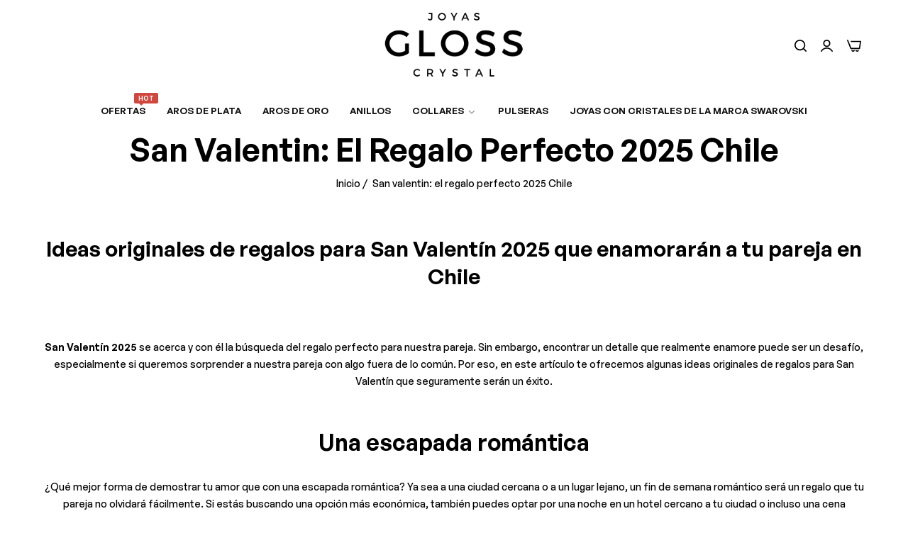

--- FILE ---
content_type: text/html; charset=utf-8
request_url: https://glosscrystal.com/pages/san-valentin-el-regalo-perfecto
body_size: 44941
content:


<!doctype html>
<html
  class="no-js "
  lang="es"
>
  <head><!--Content in content_for_header -->
<!--LayoutHub-Embed--><meta name="layouthub" /><link rel="stylesheet" href="https://fonts.googleapis.com/css?display=swap&family=Jost:100,200,300,400,500,600,700,800,900" /><link rel="stylesheet" type="text/css" href="[data-uri]" media="all">
<!--LH--><!--/LayoutHub-Embed--><meta charset="utf-8">
    <meta http-equiv="X-UA-Compatible" content="IE=edge">
    <meta name="viewport" content="width=device-width,initial-scale=1">
    <meta name="theme-color" content="">
    <link rel="canonical" href="https://glosscrystal.com/pages/san-valentin-el-regalo-perfecto">
    <link rel="preconnect" href="https://cdn.shopify.com" crossorigin><link rel="icon" type="image/png" href="//glosscrystal.com/cdn/shop/files/favicon_gloss_2021.png?crop=center&height=32&v=1631189156&width=32"><title>
      San Valentín: el regalo perfecto
    
    </title>
    <meta name="description" content="San Valentín: el regalo perfecto 2025, Todos los 14 de febrero el amor flota en el ambiente, y con él las ganas de hacer feliz a tu pareja.">
    

<meta property="og:site_name" content="Joyas Gloss Crystal">
<meta property="og:url" content="https://glosscrystal.com/pages/san-valentin-el-regalo-perfecto">
<meta property="og:title" content="San Valentín: el regalo perfecto">
<meta property="og:type" content="website">
<meta property="og:description" content="San Valentín: el regalo perfecto 2025, Todos los 14 de febrero el amor flota en el ambiente, y con él las ganas de hacer feliz a tu pareja."><meta property="og:image" content="http://glosscrystal.com/cdn/shop/files/DSC_0171.jpg?v=1690164491">
  <meta property="og:image:secure_url" content="https://glosscrystal.com/cdn/shop/files/DSC_0171.jpg?v=1690164491">
  <meta property="og:image:width" content="2000">
  <meta property="og:image:height" content="2992"><meta name="twitter:card" content="summary_large_image">
<meta name="twitter:title" content="San Valentín: el regalo perfecto">
<meta name="twitter:description" content="San Valentín: el regalo perfecto 2025, Todos los 14 de febrero el amor flota en el ambiente, y con él las ganas de hacer feliz a tu pareja.">
    <script>window.performance && window.performance.mark && window.performance.mark('shopify.content_for_header.start');</script><meta name="google-site-verification" content="RojW96l5aHhmX2Q67rAEZxZUAjd0vHKr713nXdmpEqI">
<meta name="google-site-verification" content="NajGKGnzdEvI32wwAVeSP6-rNbf-nw3Isxno2_rnsUw">
<meta name="google-site-verification" content="MpQuOo_3hJKNZD8pDb68lo7YIt6oiBQERVenFGr0-Rw">
<meta name="google-site-verification" content="xZozx4o_iG3l0k3Yc1n75U70W4wlUV3fJBvm3nCspP4">
<meta id="shopify-digital-wallet" name="shopify-digital-wallet" content="/295862278/digital_wallets/dialog">
<script async="async" src="/checkouts/internal/preloads.js?locale=es-CL"></script>
<script id="shopify-features" type="application/json">{"accessToken":"4a3d34b657411c4e01ca7492f5d9af42","betas":["rich-media-storefront-analytics"],"domain":"glosscrystal.com","predictiveSearch":true,"shopId":295862278,"locale":"es"}</script>
<script>var Shopify = Shopify || {};
Shopify.shop = "gloss-crystal.myshopify.com";
Shopify.locale = "es";
Shopify.currency = {"active":"CLP","rate":"1.0"};
Shopify.country = "CL";
Shopify.theme = {"name":"Joyas Gloss 2024 Prod--WPD_BDR","id":124751544400,"schema_name":"Umino","schema_version":"2.5.0","theme_store_id":null,"role":"main"};
Shopify.theme.handle = "null";
Shopify.theme.style = {"id":null,"handle":null};
Shopify.cdnHost = "glosscrystal.com/cdn";
Shopify.routes = Shopify.routes || {};
Shopify.routes.root = "/";</script>
<script type="module">!function(o){(o.Shopify=o.Shopify||{}).modules=!0}(window);</script>
<script>!function(o){function n(){var o=[];function n(){o.push(Array.prototype.slice.apply(arguments))}return n.q=o,n}var t=o.Shopify=o.Shopify||{};t.loadFeatures=n(),t.autoloadFeatures=n()}(window);</script>
<script id="shop-js-analytics" type="application/json">{"pageType":"page"}</script>
<script defer="defer" async type="module" src="//glosscrystal.com/cdn/shopifycloud/shop-js/modules/v2/client.init-shop-cart-sync_B5knhve2.es.esm.js"></script>
<script defer="defer" async type="module" src="//glosscrystal.com/cdn/shopifycloud/shop-js/modules/v2/chunk.common_DUtBTchb.esm.js"></script>
<script type="module">
  await import("//glosscrystal.com/cdn/shopifycloud/shop-js/modules/v2/client.init-shop-cart-sync_B5knhve2.es.esm.js");
await import("//glosscrystal.com/cdn/shopifycloud/shop-js/modules/v2/chunk.common_DUtBTchb.esm.js");

  window.Shopify.SignInWithShop?.initShopCartSync?.({"fedCMEnabled":true,"windoidEnabled":true});

</script>
<script>(function() {
  var isLoaded = false;
  function asyncLoad() {
    if (isLoaded) return;
    isLoaded = true;
    var urls = ["https:\/\/loox.io\/widget\/EJxcToFeEc\/loox.1623797963935.js?shop=gloss-crystal.myshopify.com","https:\/\/app.layouthub.com\/shopify\/layouthub.js?shop=gloss-crystal.myshopify.com","https:\/\/cdn.wheelio-app.com\/app\/index.min.js?version=20251118080645537\u0026shop=gloss-crystal.myshopify.com"];
    for (var i = 0; i < urls.length; i++) {
      var s = document.createElement('script');
      s.type = 'text/javascript';
      s.async = true;
      s.src = urls[i];
      var x = document.getElementsByTagName('script')[0];
      x.parentNode.insertBefore(s, x);
    }
  };
  if(window.attachEvent) {
    window.attachEvent('onload', asyncLoad);
  } else {
    window.addEventListener('load', asyncLoad, false);
  }
})();</script>
<script id="__st">var __st={"a":295862278,"offset":-10800,"reqid":"1b42bfac-a9b3-4f19-82ed-dad6c30ab0bb-1768461477","pageurl":"glosscrystal.com\/pages\/san-valentin-el-regalo-perfecto","s":"pages-54903734352","u":"24484bd68778","p":"page","rtyp":"page","rid":54903734352};</script>
<script>window.ShopifyPaypalV4VisibilityTracking = true;</script>
<script id="captcha-bootstrap">!function(){'use strict';const t='contact',e='account',n='new_comment',o=[[t,t],['blogs',n],['comments',n],[t,'customer']],c=[[e,'customer_login'],[e,'guest_login'],[e,'recover_customer_password'],[e,'create_customer']],r=t=>t.map((([t,e])=>`form[action*='/${t}']:not([data-nocaptcha='true']) input[name='form_type'][value='${e}']`)).join(','),a=t=>()=>t?[...document.querySelectorAll(t)].map((t=>t.form)):[];function s(){const t=[...o],e=r(t);return a(e)}const i='password',u='form_key',d=['recaptcha-v3-token','g-recaptcha-response','h-captcha-response',i],f=()=>{try{return window.sessionStorage}catch{return}},m='__shopify_v',_=t=>t.elements[u];function p(t,e,n=!1){try{const o=window.sessionStorage,c=JSON.parse(o.getItem(e)),{data:r}=function(t){const{data:e,action:n}=t;return t[m]||n?{data:e,action:n}:{data:t,action:n}}(c);for(const[e,n]of Object.entries(r))t.elements[e]&&(t.elements[e].value=n);n&&o.removeItem(e)}catch(o){console.error('form repopulation failed',{error:o})}}const l='form_type',E='cptcha';function T(t){t.dataset[E]=!0}const w=window,h=w.document,L='Shopify',v='ce_forms',y='captcha';let A=!1;((t,e)=>{const n=(g='f06e6c50-85a8-45c8-87d0-21a2b65856fe',I='https://cdn.shopify.com/shopifycloud/storefront-forms-hcaptcha/ce_storefront_forms_captcha_hcaptcha.v1.5.2.iife.js',D={infoText:'Protegido por hCaptcha',privacyText:'Privacidad',termsText:'Términos'},(t,e,n)=>{const o=w[L][v],c=o.bindForm;if(c)return c(t,g,e,D).then(n);var r;o.q.push([[t,g,e,D],n]),r=I,A||(h.body.append(Object.assign(h.createElement('script'),{id:'captcha-provider',async:!0,src:r})),A=!0)});var g,I,D;w[L]=w[L]||{},w[L][v]=w[L][v]||{},w[L][v].q=[],w[L][y]=w[L][y]||{},w[L][y].protect=function(t,e){n(t,void 0,e),T(t)},Object.freeze(w[L][y]),function(t,e,n,w,h,L){const[v,y,A,g]=function(t,e,n){const i=e?o:[],u=t?c:[],d=[...i,...u],f=r(d),m=r(i),_=r(d.filter((([t,e])=>n.includes(e))));return[a(f),a(m),a(_),s()]}(w,h,L),I=t=>{const e=t.target;return e instanceof HTMLFormElement?e:e&&e.form},D=t=>v().includes(t);t.addEventListener('submit',(t=>{const e=I(t);if(!e)return;const n=D(e)&&!e.dataset.hcaptchaBound&&!e.dataset.recaptchaBound,o=_(e),c=g().includes(e)&&(!o||!o.value);(n||c)&&t.preventDefault(),c&&!n&&(function(t){try{if(!f())return;!function(t){const e=f();if(!e)return;const n=_(t);if(!n)return;const o=n.value;o&&e.removeItem(o)}(t);const e=Array.from(Array(32),(()=>Math.random().toString(36)[2])).join('');!function(t,e){_(t)||t.append(Object.assign(document.createElement('input'),{type:'hidden',name:u})),t.elements[u].value=e}(t,e),function(t,e){const n=f();if(!n)return;const o=[...t.querySelectorAll(`input[type='${i}']`)].map((({name:t})=>t)),c=[...d,...o],r={};for(const[a,s]of new FormData(t).entries())c.includes(a)||(r[a]=s);n.setItem(e,JSON.stringify({[m]:1,action:t.action,data:r}))}(t,e)}catch(e){console.error('failed to persist form',e)}}(e),e.submit())}));const S=(t,e)=>{t&&!t.dataset[E]&&(n(t,e.some((e=>e===t))),T(t))};for(const o of['focusin','change'])t.addEventListener(o,(t=>{const e=I(t);D(e)&&S(e,y())}));const B=e.get('form_key'),M=e.get(l),P=B&&M;t.addEventListener('DOMContentLoaded',(()=>{const t=y();if(P)for(const e of t)e.elements[l].value===M&&p(e,B);[...new Set([...A(),...v().filter((t=>'true'===t.dataset.shopifyCaptcha))])].forEach((e=>S(e,t)))}))}(h,new URLSearchParams(w.location.search),n,t,e,['guest_login'])})(!0,!0)}();</script>
<script integrity="sha256-4kQ18oKyAcykRKYeNunJcIwy7WH5gtpwJnB7kiuLZ1E=" data-source-attribution="shopify.loadfeatures" defer="defer" src="//glosscrystal.com/cdn/shopifycloud/storefront/assets/storefront/load_feature-a0a9edcb.js" crossorigin="anonymous"></script>
<script data-source-attribution="shopify.dynamic_checkout.dynamic.init">var Shopify=Shopify||{};Shopify.PaymentButton=Shopify.PaymentButton||{isStorefrontPortableWallets:!0,init:function(){window.Shopify.PaymentButton.init=function(){};var t=document.createElement("script");t.src="https://glosscrystal.com/cdn/shopifycloud/portable-wallets/latest/portable-wallets.es.js",t.type="module",document.head.appendChild(t)}};
</script>
<script data-source-attribution="shopify.dynamic_checkout.buyer_consent">
  function portableWalletsHideBuyerConsent(e){var t=document.getElementById("shopify-buyer-consent"),n=document.getElementById("shopify-subscription-policy-button");t&&n&&(t.classList.add("hidden"),t.setAttribute("aria-hidden","true"),n.removeEventListener("click",e))}function portableWalletsShowBuyerConsent(e){var t=document.getElementById("shopify-buyer-consent"),n=document.getElementById("shopify-subscription-policy-button");t&&n&&(t.classList.remove("hidden"),t.removeAttribute("aria-hidden"),n.addEventListener("click",e))}window.Shopify?.PaymentButton&&(window.Shopify.PaymentButton.hideBuyerConsent=portableWalletsHideBuyerConsent,window.Shopify.PaymentButton.showBuyerConsent=portableWalletsShowBuyerConsent);
</script>
<script data-source-attribution="shopify.dynamic_checkout.cart.bootstrap">document.addEventListener("DOMContentLoaded",(function(){function t(){return document.querySelector("shopify-accelerated-checkout-cart, shopify-accelerated-checkout")}if(t())Shopify.PaymentButton.init();else{new MutationObserver((function(e,n){t()&&(Shopify.PaymentButton.init(),n.disconnect())})).observe(document.body,{childList:!0,subtree:!0})}}));
</script>

<script>window.performance && window.performance.mark && window.performance.mark('shopify.content_for_header.end');</script>
    <script>
      document.documentElement.className = document.documentElement.className.replace('no-js', 'js');
      if (Shopify.designMode) {
        document.documentElement.classList.add('shopify-design-mode');
      }
    </script><link href="//glosscrystal.com/cdn/shop/t/38/assets/define-custom-font-body.css?v=82923115287052064831725605618" rel="stylesheet" type="text/css" media="all" />
<link href="//glosscrystal.com/cdn/shop/t/38/assets/define-custom-font-headings.css?v=82923115287052064831725605618" rel="stylesheet" type="text/css" media="all" />
<link href="//glosscrystal.com/cdn/shop/t/38/assets/define-custom-font-menu.css?v=82923115287052064831725605618" rel="stylesheet" type="text/css" media="all" />
<style data-shopify>
  :root,
  .color-default-color-scheme:not(.reset-color-on-menu,.reset-color-on-mb) {
    
      --gradient-background: #ffffff;
    
    --base-color : 85,85,85;
    --base-body-bg-color : #ffffff;
    --border-color-base : #e5e8ec;
    --heading-color : #111111;
    --primary-color: #f73434;
    --color-link : #111111;
    --color-link-hover : #555555;
    --btn-primary-bg : #e5c78d;
    --btn-primary-color : #ffffff;
    --btn-primary-color-hover : #ffffff;
    --btn-primary-bg-hover : #e5c78d;
    --btn-secondary-color : #111111;
    --btn-secondary-border-color : #e5c78d;
    --btn-secondary-bg : #e5c78d;
    --btn-secondary-color-hover : #ffffff;
    --btn-secondary-bg-hover : #e5c78d;
    --btn-link-color : #111111;
    --btn-link-color-hover : #555555;
    --footer-background-color: #ffffff;
    --footer-heading-color : #111111;
    --footer-text-color: #555555;
    --footer-link-color : #111111;
    --footer-link-hover-color : #555555;
    --footer-bottom-background--color : ;

    --header-bg : #ffffff;
    --header-color : #111111;
    --header_border_color:  #e5e8ec;
    --menu-color : #111111;
    --submenu-color : #555555;
    --submenu-hover-color : #555555;

    --grey-color: rgba(var(--base-color));
    --input-border-color: var(--border-color-base);
    --input-placeholder-color: rgb(var(--base-color));

  }
  @media (min-width: 768px) {
    .color-default-color-scheme.reset-color-on-mb{

      
        --gradient-background: #ffffff;
      
      --base-color : 85,85,85;
      --base-body-bg-color : #ffffff;
      --border-color-base : #e5e8ec;
      --heading-color : #111111;
      --primary-color: #f73434;
      --color-link : #111111;
      --color-link-hover : #555555;
      --btn-primary-bg : #e5c78d;
      --btn-primary-color : #ffffff;
      --btn-primary-color-hover : #ffffff;
      --btn-primary-bg-hover : #e5c78d;
      --btn-secondary-color : #111111;
      --btn-secondary-border-color : #e5c78d;
      --btn-secondary-bg : #e5c78d;
      --btn-secondary-color-hover : #ffffff;
      --btn-secondary-bg-hover : #e5c78d;
      --btn-link-color : #111111;
      --btn-link-color-hover : #555555;

      --footer-background-color: #ffffff;
      --footer-heading-color : #111111;
      --footer-text-color: #555555;
      --footer-link-color : #111111;
      --footer-link-hover-color : #555555;
      --footer-bottom-background--color : ;

      --header-bg : #ffffff;
      --header-color : #111111;
      --header_border_color:  #e5e8ec;
      --menu-color : #111111;
      --submenu-color : #555555;
      --submenu-hover-color : #555555;

      --grey-color: rgba(var(--base-color));
      --input-border-color: var(--border-color-base);
      --input-placeholder-color: rgb(var(--base-color));
    }
  }
  @media (min-width: 1025px) {
    .color-default-color-scheme.reset-color-on-menu{

      
        --gradient-background: #ffffff;
      
      --base-color : 85,85,85;
      --base-body-bg-color : #ffffff;
      --border-color-base : #e5e8ec;
      --heading-color : #111111;
      --primary-color: #f73434;
      --color-link : #111111;
      --color-link-hover : #555555;
      --btn-primary-bg : #e5c78d;
      --btn-primary-color : #ffffff;
      --btn-primary-color-hover : #ffffff;
      --btn-primary-bg-hover : #e5c78d;
      --btn-secondary-color : #111111;
      --btn-secondary-border-color : #e5c78d;
      --btn-secondary-bg : #e5c78d;
      --btn-secondary-color-hover : #ffffff;
      --btn-secondary-bg-hover : #e5c78d;
      --btn-link-color : #111111;
      --btn-link-color-hover : #555555;

      --footer-background-color: #ffffff;
      --footer-heading-color : #111111;
      --footer-text-color: #555555;
      --footer-link-color : #111111;
      --footer-link-hover-color : #555555;
      --footer-bottom-background--color : ;

      --header-bg : #ffffff;
      --header-color : #111111;
      --header_border_color:  #e5e8ec;
      --menu-color : #111111;
      --submenu-color : #555555;
      --submenu-hover-color : #555555;

      --grey-color: rgba(var(--base-color));
      --input-border-color: var(--border-color-base);
      --input-placeholder-color: rgb(var(--base-color));
    }
  }
  
  
  .color-scheme-6de5e490-9ebf-4111-bce7-840b2d9c6f4c:not(.reset-color-on-menu,.reset-color-on-mb) {
    
      --gradient-background: #ffffff;
    
    --base-color : 85,85,85;
    --base-body-bg-color : #ffffff;
    --border-color-base : #e5e8ec;
    --heading-color : #111111;
    --primary-color: #e5c78d;
    --color-link : #111111;
    --color-link-hover : #555555;
    --btn-primary-bg : #ffffff;
    --btn-primary-color : #111111;
    --btn-primary-color-hover : #ffffff;
    --btn-primary-bg-hover : #111111;
    --btn-secondary-color : #111111;
    --btn-secondary-border-color : #dedede;
    --btn-secondary-bg : #ffffff;
    --btn-secondary-color-hover : #ffffff;
    --btn-secondary-bg-hover : #111111;
    --btn-link-color : #111111;
    --btn-link-color-hover : #555555;
    --footer-background-color: #ffffff;
    --footer-heading-color : #111111;
    --footer-text-color: #555555;
    --footer-link-color : #111111;
    --footer-link-hover-color : #555555;
    --footer-bottom-background--color : ;

    --header-bg : #ffffff;
    --header-color : #111111;
    --header_border_color:  #e5e8ec;
    --menu-color : #111111;
    --submenu-color : #555555;
    --submenu-hover-color : #555555;

    --grey-color: rgba(var(--base-color));
    --input-border-color: var(--border-color-base);
    --input-placeholder-color: rgb(var(--base-color));

  }
  @media (min-width: 768px) {
    .color-scheme-6de5e490-9ebf-4111-bce7-840b2d9c6f4c.reset-color-on-mb{

      
        --gradient-background: #ffffff;
      
      --base-color : 85,85,85;
      --base-body-bg-color : #ffffff;
      --border-color-base : #e5e8ec;
      --heading-color : #111111;
      --primary-color: #e5c78d;
      --color-link : #111111;
      --color-link-hover : #555555;
      --btn-primary-bg : #ffffff;
      --btn-primary-color : #111111;
      --btn-primary-color-hover : #ffffff;
      --btn-primary-bg-hover : #111111;
      --btn-secondary-color : #111111;
      --btn-secondary-border-color : #dedede;
      --btn-secondary-bg : #ffffff;
      --btn-secondary-color-hover : #ffffff;
      --btn-secondary-bg-hover : #111111;
      --btn-link-color : #111111;
      --btn-link-color-hover : #555555;

      --footer-background-color: #ffffff;
      --footer-heading-color : #111111;
      --footer-text-color: #555555;
      --footer-link-color : #111111;
      --footer-link-hover-color : #555555;
      --footer-bottom-background--color : ;

      --header-bg : #ffffff;
      --header-color : #111111;
      --header_border_color:  #e5e8ec;
      --menu-color : #111111;
      --submenu-color : #555555;
      --submenu-hover-color : #555555;

      --grey-color: rgba(var(--base-color));
      --input-border-color: var(--border-color-base);
      --input-placeholder-color: rgb(var(--base-color));
    }
  }
  @media (min-width: 1025px) {
    .color-scheme-6de5e490-9ebf-4111-bce7-840b2d9c6f4c.reset-color-on-menu{

      
        --gradient-background: #ffffff;
      
      --base-color : 85,85,85;
      --base-body-bg-color : #ffffff;
      --border-color-base : #e5e8ec;
      --heading-color : #111111;
      --primary-color: #e5c78d;
      --color-link : #111111;
      --color-link-hover : #555555;
      --btn-primary-bg : #ffffff;
      --btn-primary-color : #111111;
      --btn-primary-color-hover : #ffffff;
      --btn-primary-bg-hover : #111111;
      --btn-secondary-color : #111111;
      --btn-secondary-border-color : #dedede;
      --btn-secondary-bg : #ffffff;
      --btn-secondary-color-hover : #ffffff;
      --btn-secondary-bg-hover : #111111;
      --btn-link-color : #111111;
      --btn-link-color-hover : #555555;

      --footer-background-color: #ffffff;
      --footer-heading-color : #111111;
      --footer-text-color: #555555;
      --footer-link-color : #111111;
      --footer-link-hover-color : #555555;
      --footer-bottom-background--color : ;

      --header-bg : #ffffff;
      --header-color : #111111;
      --header_border_color:  #e5e8ec;
      --menu-color : #111111;
      --submenu-color : #555555;
      --submenu-hover-color : #555555;

      --grey-color: rgba(var(--base-color));
      --input-border-color: var(--border-color-base);
      --input-placeholder-color: rgb(var(--base-color));
    }
  }
  
  
  .color-scheme-b808185a-cae7-47ba-9fe9-7d81ddf7e485:not(.reset-color-on-menu,.reset-color-on-mb) {
    
      --gradient-background: rgba(0,0,0,0);
    
    --base-color : 255,255,255;
    --base-body-bg-color : rgba(0,0,0,0);
    --border-color-base : #e5e8ec;
    --heading-color : #ffffff;
    --primary-color: #e5c78d;
    --color-link : #111111;
    --color-link-hover : #555555;
    --btn-primary-bg : #ffffff;
    --btn-primary-color : #111111;
    --btn-primary-color-hover : #111111;
    --btn-primary-bg-hover : #ffffff;
    --btn-secondary-color : #111111;
    --btn-secondary-border-color : #dedede;
    --btn-secondary-bg : #ffffff;
    --btn-secondary-color-hover : #ffffff;
    --btn-secondary-bg-hover : #111111;
    --btn-link-color : #111111;
    --btn-link-color-hover : #555555;
    --footer-background-color: rgba(0,0,0,0);
    --footer-heading-color : #ffffff;
    --footer-text-color: #ffffff;
    --footer-link-color : #111111;
    --footer-link-hover-color : #555555;
    --footer-bottom-background--color : ;

    --header-bg : rgba(0,0,0,0);
    --header-color : #ffffff;
    --header_border_color:  #e5e8ec;
    --menu-color : #ffffff;
    --submenu-color : #ffffff;
    --submenu-hover-color : #555555;

    --grey-color: rgba(var(--base-color));
    --input-border-color: var(--border-color-base);
    --input-placeholder-color: rgb(var(--base-color));

  }
  @media (min-width: 768px) {
    .color-scheme-b808185a-cae7-47ba-9fe9-7d81ddf7e485.reset-color-on-mb{

      
        --gradient-background: rgba(0,0,0,0);
      
      --base-color : 255,255,255;
      --base-body-bg-color : rgba(0,0,0,0);
      --border-color-base : #e5e8ec;
      --heading-color : #ffffff;
      --primary-color: #e5c78d;
      --color-link : #111111;
      --color-link-hover : #555555;
      --btn-primary-bg : #ffffff;
      --btn-primary-color : #111111;
      --btn-primary-color-hover : #111111;
      --btn-primary-bg-hover : #ffffff;
      --btn-secondary-color : #111111;
      --btn-secondary-border-color : #dedede;
      --btn-secondary-bg : #ffffff;
      --btn-secondary-color-hover : #ffffff;
      --btn-secondary-bg-hover : #111111;
      --btn-link-color : #111111;
      --btn-link-color-hover : #555555;

      --footer-background-color: rgba(0,0,0,0);
      --footer-heading-color : #ffffff;
      --footer-text-color: #ffffff;
      --footer-link-color : #111111;
      --footer-link-hover-color : #555555;
      --footer-bottom-background--color : ;

      --header-bg : rgba(0,0,0,0);
      --header-color : #ffffff;
      --header_border_color:  #e5e8ec;
      --menu-color : #ffffff;
      --submenu-color : #ffffff;
      --submenu-hover-color : #555555;

      --grey-color: rgba(var(--base-color));
      --input-border-color: var(--border-color-base);
      --input-placeholder-color: rgb(var(--base-color));
    }
  }
  @media (min-width: 1025px) {
    .color-scheme-b808185a-cae7-47ba-9fe9-7d81ddf7e485.reset-color-on-menu{

      
        --gradient-background: rgba(0,0,0,0);
      
      --base-color : 255,255,255;
      --base-body-bg-color : rgba(0,0,0,0);
      --border-color-base : #e5e8ec;
      --heading-color : #ffffff;
      --primary-color: #e5c78d;
      --color-link : #111111;
      --color-link-hover : #555555;
      --btn-primary-bg : #ffffff;
      --btn-primary-color : #111111;
      --btn-primary-color-hover : #111111;
      --btn-primary-bg-hover : #ffffff;
      --btn-secondary-color : #111111;
      --btn-secondary-border-color : #dedede;
      --btn-secondary-bg : #ffffff;
      --btn-secondary-color-hover : #ffffff;
      --btn-secondary-bg-hover : #111111;
      --btn-link-color : #111111;
      --btn-link-color-hover : #555555;

      --footer-background-color: rgba(0,0,0,0);
      --footer-heading-color : #ffffff;
      --footer-text-color: #ffffff;
      --footer-link-color : #111111;
      --footer-link-hover-color : #555555;
      --footer-bottom-background--color : ;

      --header-bg : rgba(0,0,0,0);
      --header-color : #ffffff;
      --header_border_color:  #e5e8ec;
      --menu-color : #ffffff;
      --submenu-color : #ffffff;
      --submenu-hover-color : #555555;

      --grey-color: rgba(var(--base-color));
      --input-border-color: var(--border-color-base);
      --input-placeholder-color: rgb(var(--base-color));
    }
  }
  
  
  .color-scheme-013ccfbf-beb5-42e6-bc8f-8a36ab634ca7:not(.reset-color-on-menu,.reset-color-on-mb) {
    
      --gradient-background: #f5f5f5;
    
    --base-color : 85,85,85;
    --base-body-bg-color : #f5f5f5;
    --border-color-base : #e5e8ec;
    --heading-color : #111111;
    --primary-color: #e5c78d;
    --color-link : #111111;
    --color-link-hover : #555555;
    --btn-primary-bg : #111111;
    --btn-primary-color : #ffffff;
    --btn-primary-color-hover : #ffffff;
    --btn-primary-bg-hover : #111111;
    --btn-secondary-color : #111111;
    --btn-secondary-border-color : #dedede;
    --btn-secondary-bg : #ffffff;
    --btn-secondary-color-hover : #ffffff;
    --btn-secondary-bg-hover : #111111;
    --btn-link-color : #111111;
    --btn-link-color-hover : #555555;
    --footer-background-color: #f5f5f5;
    --footer-heading-color : #111111;
    --footer-text-color: #555555;
    --footer-link-color : #111111;
    --footer-link-hover-color : #555555;
    --footer-bottom-background--color : ;

    --header-bg : #f5f5f5;
    --header-color : #111111;
    --header_border_color:  #e5e8ec;
    --menu-color : #111111;
    --submenu-color : #555555;
    --submenu-hover-color : #555555;

    --grey-color: rgba(var(--base-color));
    --input-border-color: var(--border-color-base);
    --input-placeholder-color: rgb(var(--base-color));

  }
  @media (min-width: 768px) {
    .color-scheme-013ccfbf-beb5-42e6-bc8f-8a36ab634ca7.reset-color-on-mb{

      
        --gradient-background: #f5f5f5;
      
      --base-color : 85,85,85;
      --base-body-bg-color : #f5f5f5;
      --border-color-base : #e5e8ec;
      --heading-color : #111111;
      --primary-color: #e5c78d;
      --color-link : #111111;
      --color-link-hover : #555555;
      --btn-primary-bg : #111111;
      --btn-primary-color : #ffffff;
      --btn-primary-color-hover : #ffffff;
      --btn-primary-bg-hover : #111111;
      --btn-secondary-color : #111111;
      --btn-secondary-border-color : #dedede;
      --btn-secondary-bg : #ffffff;
      --btn-secondary-color-hover : #ffffff;
      --btn-secondary-bg-hover : #111111;
      --btn-link-color : #111111;
      --btn-link-color-hover : #555555;

      --footer-background-color: #f5f5f5;
      --footer-heading-color : #111111;
      --footer-text-color: #555555;
      --footer-link-color : #111111;
      --footer-link-hover-color : #555555;
      --footer-bottom-background--color : ;

      --header-bg : #f5f5f5;
      --header-color : #111111;
      --header_border_color:  #e5e8ec;
      --menu-color : #111111;
      --submenu-color : #555555;
      --submenu-hover-color : #555555;

      --grey-color: rgba(var(--base-color));
      --input-border-color: var(--border-color-base);
      --input-placeholder-color: rgb(var(--base-color));
    }
  }
  @media (min-width: 1025px) {
    .color-scheme-013ccfbf-beb5-42e6-bc8f-8a36ab634ca7.reset-color-on-menu{

      
        --gradient-background: #f5f5f5;
      
      --base-color : 85,85,85;
      --base-body-bg-color : #f5f5f5;
      --border-color-base : #e5e8ec;
      --heading-color : #111111;
      --primary-color: #e5c78d;
      --color-link : #111111;
      --color-link-hover : #555555;
      --btn-primary-bg : #111111;
      --btn-primary-color : #ffffff;
      --btn-primary-color-hover : #ffffff;
      --btn-primary-bg-hover : #111111;
      --btn-secondary-color : #111111;
      --btn-secondary-border-color : #dedede;
      --btn-secondary-bg : #ffffff;
      --btn-secondary-color-hover : #ffffff;
      --btn-secondary-bg-hover : #111111;
      --btn-link-color : #111111;
      --btn-link-color-hover : #555555;

      --footer-background-color: #f5f5f5;
      --footer-heading-color : #111111;
      --footer-text-color: #555555;
      --footer-link-color : #111111;
      --footer-link-hover-color : #555555;
      --footer-bottom-background--color : ;

      --header-bg : #f5f5f5;
      --header-color : #111111;
      --header_border_color:  #e5e8ec;
      --menu-color : #111111;
      --submenu-color : #555555;
      --submenu-hover-color : #555555;

      --grey-color: rgba(var(--base-color));
      --input-border-color: var(--border-color-base);
      --input-placeholder-color: rgb(var(--base-color));
    }
  }
  
  
  .color-scheme-735c978e-d3b7-474f-a3f7-562370446399:not(.reset-color-on-menu,.reset-color-on-mb) {
    
      --gradient-background: #e5c78d;
    
    --base-color : 17,17,17;
    --base-body-bg-color : #e5c78d;
    --border-color-base : #e5e8ec;
    --heading-color : #ffffff;
    --primary-color: #e5c78d;
    --color-link : #111111;
    --color-link-hover : #555555;
    --btn-primary-bg : #111111;
    --btn-primary-color : #ffffff;
    --btn-primary-color-hover : #ffffff;
    --btn-primary-bg-hover : #111111;
    --btn-secondary-color : #111111;
    --btn-secondary-border-color : #dedede;
    --btn-secondary-bg : #ffffff;
    --btn-secondary-color-hover : #ffffff;
    --btn-secondary-bg-hover : #111111;
    --btn-link-color : #111111;
    --btn-link-color-hover : #555555;
    --footer-background-color: #e5c78d;
    --footer-heading-color : #ffffff;
    --footer-text-color: #111111;
    --footer-link-color : #111111;
    --footer-link-hover-color : #555555;
    --footer-bottom-background--color : ;

    --header-bg : #e5c78d;
    --header-color : #ffffff;
    --header_border_color:  #e5e8ec;
    --menu-color : #ffffff;
    --submenu-color : #111111;
    --submenu-hover-color : #555555;

    --grey-color: rgba(var(--base-color));
    --input-border-color: var(--border-color-base);
    --input-placeholder-color: rgb(var(--base-color));

  }
  @media (min-width: 768px) {
    .color-scheme-735c978e-d3b7-474f-a3f7-562370446399.reset-color-on-mb{

      
        --gradient-background: #e5c78d;
      
      --base-color : 17,17,17;
      --base-body-bg-color : #e5c78d;
      --border-color-base : #e5e8ec;
      --heading-color : #ffffff;
      --primary-color: #e5c78d;
      --color-link : #111111;
      --color-link-hover : #555555;
      --btn-primary-bg : #111111;
      --btn-primary-color : #ffffff;
      --btn-primary-color-hover : #ffffff;
      --btn-primary-bg-hover : #111111;
      --btn-secondary-color : #111111;
      --btn-secondary-border-color : #dedede;
      --btn-secondary-bg : #ffffff;
      --btn-secondary-color-hover : #ffffff;
      --btn-secondary-bg-hover : #111111;
      --btn-link-color : #111111;
      --btn-link-color-hover : #555555;

      --footer-background-color: #e5c78d;
      --footer-heading-color : #ffffff;
      --footer-text-color: #111111;
      --footer-link-color : #111111;
      --footer-link-hover-color : #555555;
      --footer-bottom-background--color : ;

      --header-bg : #e5c78d;
      --header-color : #ffffff;
      --header_border_color:  #e5e8ec;
      --menu-color : #ffffff;
      --submenu-color : #111111;
      --submenu-hover-color : #555555;

      --grey-color: rgba(var(--base-color));
      --input-border-color: var(--border-color-base);
      --input-placeholder-color: rgb(var(--base-color));
    }
  }
  @media (min-width: 1025px) {
    .color-scheme-735c978e-d3b7-474f-a3f7-562370446399.reset-color-on-menu{

      
        --gradient-background: #e5c78d;
      
      --base-color : 17,17,17;
      --base-body-bg-color : #e5c78d;
      --border-color-base : #e5e8ec;
      --heading-color : #ffffff;
      --primary-color: #e5c78d;
      --color-link : #111111;
      --color-link-hover : #555555;
      --btn-primary-bg : #111111;
      --btn-primary-color : #ffffff;
      --btn-primary-color-hover : #ffffff;
      --btn-primary-bg-hover : #111111;
      --btn-secondary-color : #111111;
      --btn-secondary-border-color : #dedede;
      --btn-secondary-bg : #ffffff;
      --btn-secondary-color-hover : #ffffff;
      --btn-secondary-bg-hover : #111111;
      --btn-link-color : #111111;
      --btn-link-color-hover : #555555;

      --footer-background-color: #e5c78d;
      --footer-heading-color : #ffffff;
      --footer-text-color: #111111;
      --footer-link-color : #111111;
      --footer-link-hover-color : #555555;
      --footer-bottom-background--color : ;

      --header-bg : #e5c78d;
      --header-color : #ffffff;
      --header_border_color:  #e5e8ec;
      --menu-color : #ffffff;
      --submenu-color : #111111;
      --submenu-hover-color : #555555;

      --grey-color: rgba(var(--base-color));
      --input-border-color: var(--border-color-base);
      --input-placeholder-color: rgb(var(--base-color));
    }
  }
  
  
  .color-scheme-cdad2881-e610-44b4-8e2f-e906f6a5f790:not(.reset-color-on-menu,.reset-color-on-mb) {
    
      --gradient-background: #e5c78d;
    
    --base-color : 85,85,85;
    --base-body-bg-color : #e5c78d;
    --border-color-base : #e5e8ec;
    --heading-color : #ffffff;
    --primary-color: #e5c78d;
    --color-link : #111111;
    --color-link-hover : #555555;
    --btn-primary-bg : #111111;
    --btn-primary-color : #ffffff;
    --btn-primary-color-hover : #ffffff;
    --btn-primary-bg-hover : #111111;
    --btn-secondary-color : #111111;
    --btn-secondary-border-color : #dedede;
    --btn-secondary-bg : #ffffff;
    --btn-secondary-color-hover : #ffffff;
    --btn-secondary-bg-hover : #111111;
    --btn-link-color : #111111;
    --btn-link-color-hover : #555555;
    --footer-background-color: #e5c78d;
    --footer-heading-color : #ffffff;
    --footer-text-color: #555555;
    --footer-link-color : #111111;
    --footer-link-hover-color : #555555;
    --footer-bottom-background--color : ;

    --header-bg : #e5c78d;
    --header-color : #ffffff;
    --header_border_color:  #e5e8ec;
    --menu-color : #ffffff;
    --submenu-color : #555555;
    --submenu-hover-color : #555555;

    --grey-color: rgba(var(--base-color));
    --input-border-color: var(--border-color-base);
    --input-placeholder-color: rgb(var(--base-color));

  }
  @media (min-width: 768px) {
    .color-scheme-cdad2881-e610-44b4-8e2f-e906f6a5f790.reset-color-on-mb{

      
        --gradient-background: #e5c78d;
      
      --base-color : 85,85,85;
      --base-body-bg-color : #e5c78d;
      --border-color-base : #e5e8ec;
      --heading-color : #ffffff;
      --primary-color: #e5c78d;
      --color-link : #111111;
      --color-link-hover : #555555;
      --btn-primary-bg : #111111;
      --btn-primary-color : #ffffff;
      --btn-primary-color-hover : #ffffff;
      --btn-primary-bg-hover : #111111;
      --btn-secondary-color : #111111;
      --btn-secondary-border-color : #dedede;
      --btn-secondary-bg : #ffffff;
      --btn-secondary-color-hover : #ffffff;
      --btn-secondary-bg-hover : #111111;
      --btn-link-color : #111111;
      --btn-link-color-hover : #555555;

      --footer-background-color: #e5c78d;
      --footer-heading-color : #ffffff;
      --footer-text-color: #555555;
      --footer-link-color : #111111;
      --footer-link-hover-color : #555555;
      --footer-bottom-background--color : ;

      --header-bg : #e5c78d;
      --header-color : #ffffff;
      --header_border_color:  #e5e8ec;
      --menu-color : #ffffff;
      --submenu-color : #555555;
      --submenu-hover-color : #555555;

      --grey-color: rgba(var(--base-color));
      --input-border-color: var(--border-color-base);
      --input-placeholder-color: rgb(var(--base-color));
    }
  }
  @media (min-width: 1025px) {
    .color-scheme-cdad2881-e610-44b4-8e2f-e906f6a5f790.reset-color-on-menu{

      
        --gradient-background: #e5c78d;
      
      --base-color : 85,85,85;
      --base-body-bg-color : #e5c78d;
      --border-color-base : #e5e8ec;
      --heading-color : #ffffff;
      --primary-color: #e5c78d;
      --color-link : #111111;
      --color-link-hover : #555555;
      --btn-primary-bg : #111111;
      --btn-primary-color : #ffffff;
      --btn-primary-color-hover : #ffffff;
      --btn-primary-bg-hover : #111111;
      --btn-secondary-color : #111111;
      --btn-secondary-border-color : #dedede;
      --btn-secondary-bg : #ffffff;
      --btn-secondary-color-hover : #ffffff;
      --btn-secondary-bg-hover : #111111;
      --btn-link-color : #111111;
      --btn-link-color-hover : #555555;

      --footer-background-color: #e5c78d;
      --footer-heading-color : #ffffff;
      --footer-text-color: #555555;
      --footer-link-color : #111111;
      --footer-link-hover-color : #555555;
      --footer-bottom-background--color : ;

      --header-bg : #e5c78d;
      --header-color : #ffffff;
      --header_border_color:  #e5e8ec;
      --menu-color : #ffffff;
      --submenu-color : #555555;
      --submenu-hover-color : #555555;

      --grey-color: rgba(var(--base-color));
      --input-border-color: var(--border-color-base);
      --input-placeholder-color: rgb(var(--base-color));
    }
  }
  
  
  .color-scheme-a7934d7b-8af4-45c2-aba0-0f889cae386b:not(.reset-color-on-menu,.reset-color-on-mb) {
    
      --gradient-background: #111111;
    
    --base-color : 248,186,38;
    --base-body-bg-color : #111111;
    --border-color-base : #e5e8ec;
    --heading-color : #f8ba26;
    --primary-color: #e5c78d;
    --color-link : #111111;
    --color-link-hover : #555555;
    --btn-primary-bg : #111111;
    --btn-primary-color : #ffffff;
    --btn-primary-color-hover : #ffffff;
    --btn-primary-bg-hover : #111111;
    --btn-secondary-color : #111111;
    --btn-secondary-border-color : #dedede;
    --btn-secondary-bg : #ffffff;
    --btn-secondary-color-hover : #ffffff;
    --btn-secondary-bg-hover : #111111;
    --btn-link-color : #111111;
    --btn-link-color-hover : #555555;
    --footer-background-color: #111111;
    --footer-heading-color : #f8ba26;
    --footer-text-color: #f8ba26;
    --footer-link-color : #111111;
    --footer-link-hover-color : #555555;
    --footer-bottom-background--color : ;

    --header-bg : #111111;
    --header-color : #f8ba26;
    --header_border_color:  #e5e8ec;
    --menu-color : #f8ba26;
    --submenu-color : #f8ba26;
    --submenu-hover-color : #555555;

    --grey-color: rgba(var(--base-color));
    --input-border-color: var(--border-color-base);
    --input-placeholder-color: rgb(var(--base-color));

  }
  @media (min-width: 768px) {
    .color-scheme-a7934d7b-8af4-45c2-aba0-0f889cae386b.reset-color-on-mb{

      
        --gradient-background: #111111;
      
      --base-color : 248,186,38;
      --base-body-bg-color : #111111;
      --border-color-base : #e5e8ec;
      --heading-color : #f8ba26;
      --primary-color: #e5c78d;
      --color-link : #111111;
      --color-link-hover : #555555;
      --btn-primary-bg : #111111;
      --btn-primary-color : #ffffff;
      --btn-primary-color-hover : #ffffff;
      --btn-primary-bg-hover : #111111;
      --btn-secondary-color : #111111;
      --btn-secondary-border-color : #dedede;
      --btn-secondary-bg : #ffffff;
      --btn-secondary-color-hover : #ffffff;
      --btn-secondary-bg-hover : #111111;
      --btn-link-color : #111111;
      --btn-link-color-hover : #555555;

      --footer-background-color: #111111;
      --footer-heading-color : #f8ba26;
      --footer-text-color: #f8ba26;
      --footer-link-color : #111111;
      --footer-link-hover-color : #555555;
      --footer-bottom-background--color : ;

      --header-bg : #111111;
      --header-color : #f8ba26;
      --header_border_color:  #e5e8ec;
      --menu-color : #f8ba26;
      --submenu-color : #f8ba26;
      --submenu-hover-color : #555555;

      --grey-color: rgba(var(--base-color));
      --input-border-color: var(--border-color-base);
      --input-placeholder-color: rgb(var(--base-color));
    }
  }
  @media (min-width: 1025px) {
    .color-scheme-a7934d7b-8af4-45c2-aba0-0f889cae386b.reset-color-on-menu{

      
        --gradient-background: #111111;
      
      --base-color : 248,186,38;
      --base-body-bg-color : #111111;
      --border-color-base : #e5e8ec;
      --heading-color : #f8ba26;
      --primary-color: #e5c78d;
      --color-link : #111111;
      --color-link-hover : #555555;
      --btn-primary-bg : #111111;
      --btn-primary-color : #ffffff;
      --btn-primary-color-hover : #ffffff;
      --btn-primary-bg-hover : #111111;
      --btn-secondary-color : #111111;
      --btn-secondary-border-color : #dedede;
      --btn-secondary-bg : #ffffff;
      --btn-secondary-color-hover : #ffffff;
      --btn-secondary-bg-hover : #111111;
      --btn-link-color : #111111;
      --btn-link-color-hover : #555555;

      --footer-background-color: #111111;
      --footer-heading-color : #f8ba26;
      --footer-text-color: #f8ba26;
      --footer-link-color : #111111;
      --footer-link-hover-color : #555555;
      --footer-bottom-background--color : ;

      --header-bg : #111111;
      --header-color : #f8ba26;
      --header_border_color:  #e5e8ec;
      --menu-color : #f8ba26;
      --submenu-color : #f8ba26;
      --submenu-hover-color : #555555;

      --grey-color: rgba(var(--base-color));
      --input-border-color: var(--border-color-base);
      --input-placeholder-color: rgb(var(--base-color));
    }
  }
  
  
  .color-scheme-4e2829e1-a162-4726-850f-b9f27dd45db4:not(.reset-color-on-menu,.reset-color-on-mb) {
    
      --gradient-background: #e5c78d;
    
    --base-color : 255,255,255;
    --base-body-bg-color : #e5c78d;
    --border-color-base : #e5e8ec;
    --heading-color : #111111;
    --primary-color: #e5c78d;
    --color-link : #111111;
    --color-link-hover : #555555;
    --btn-primary-bg : #111111;
    --btn-primary-color : #ffffff;
    --btn-primary-color-hover : #ffffff;
    --btn-primary-bg-hover : #111111;
    --btn-secondary-color : #111111;
    --btn-secondary-border-color : #dedede;
    --btn-secondary-bg : #ffffff;
    --btn-secondary-color-hover : #ffffff;
    --btn-secondary-bg-hover : #111111;
    --btn-link-color : #111111;
    --btn-link-color-hover : #555555;
    --footer-background-color: #e5c78d;
    --footer-heading-color : #111111;
    --footer-text-color: #ffffff;
    --footer-link-color : #111111;
    --footer-link-hover-color : #555555;
    --footer-bottom-background--color : ;

    --header-bg : #e5c78d;
    --header-color : #111111;
    --header_border_color:  #e5e8ec;
    --menu-color : #111111;
    --submenu-color : #ffffff;
    --submenu-hover-color : #555555;

    --grey-color: rgba(var(--base-color));
    --input-border-color: var(--border-color-base);
    --input-placeholder-color: rgb(var(--base-color));

  }
  @media (min-width: 768px) {
    .color-scheme-4e2829e1-a162-4726-850f-b9f27dd45db4.reset-color-on-mb{

      
        --gradient-background: #e5c78d;
      
      --base-color : 255,255,255;
      --base-body-bg-color : #e5c78d;
      --border-color-base : #e5e8ec;
      --heading-color : #111111;
      --primary-color: #e5c78d;
      --color-link : #111111;
      --color-link-hover : #555555;
      --btn-primary-bg : #111111;
      --btn-primary-color : #ffffff;
      --btn-primary-color-hover : #ffffff;
      --btn-primary-bg-hover : #111111;
      --btn-secondary-color : #111111;
      --btn-secondary-border-color : #dedede;
      --btn-secondary-bg : #ffffff;
      --btn-secondary-color-hover : #ffffff;
      --btn-secondary-bg-hover : #111111;
      --btn-link-color : #111111;
      --btn-link-color-hover : #555555;

      --footer-background-color: #e5c78d;
      --footer-heading-color : #111111;
      --footer-text-color: #ffffff;
      --footer-link-color : #111111;
      --footer-link-hover-color : #555555;
      --footer-bottom-background--color : ;

      --header-bg : #e5c78d;
      --header-color : #111111;
      --header_border_color:  #e5e8ec;
      --menu-color : #111111;
      --submenu-color : #ffffff;
      --submenu-hover-color : #555555;

      --grey-color: rgba(var(--base-color));
      --input-border-color: var(--border-color-base);
      --input-placeholder-color: rgb(var(--base-color));
    }
  }
  @media (min-width: 1025px) {
    .color-scheme-4e2829e1-a162-4726-850f-b9f27dd45db4.reset-color-on-menu{

      
        --gradient-background: #e5c78d;
      
      --base-color : 255,255,255;
      --base-body-bg-color : #e5c78d;
      --border-color-base : #e5e8ec;
      --heading-color : #111111;
      --primary-color: #e5c78d;
      --color-link : #111111;
      --color-link-hover : #555555;
      --btn-primary-bg : #111111;
      --btn-primary-color : #ffffff;
      --btn-primary-color-hover : #ffffff;
      --btn-primary-bg-hover : #111111;
      --btn-secondary-color : #111111;
      --btn-secondary-border-color : #dedede;
      --btn-secondary-bg : #ffffff;
      --btn-secondary-color-hover : #ffffff;
      --btn-secondary-bg-hover : #111111;
      --btn-link-color : #111111;
      --btn-link-color-hover : #555555;

      --footer-background-color: #e5c78d;
      --footer-heading-color : #111111;
      --footer-text-color: #ffffff;
      --footer-link-color : #111111;
      --footer-link-hover-color : #555555;
      --footer-bottom-background--color : ;

      --header-bg : #e5c78d;
      --header-color : #111111;
      --header_border_color:  #e5e8ec;
      --menu-color : #111111;
      --submenu-color : #ffffff;
      --submenu-hover-color : #555555;

      --grey-color: rgba(var(--base-color));
      --input-border-color: var(--border-color-base);
      --input-placeholder-color: rgb(var(--base-color));
    }
  }
  
  
  .color-scheme-6616aa44-7b5e-4f3f-9afe-860805c889bb:not(.reset-color-on-menu,.reset-color-on-mb) {
    
      --gradient-background: #ffffff;
    
    --base-color : 17,17,17;
    --base-body-bg-color : #ffffff;
    --border-color-base : #e5e8ec;
    --heading-color : #ffffff;
    --primary-color: #e5c78d;
    --color-link : #555555;
    --color-link-hover : #ffffff;
    --btn-primary-bg : #111111;
    --btn-primary-color : #ffffff;
    --btn-primary-color-hover : #ffffff;
    --btn-primary-bg-hover : #111111;
    --btn-secondary-color : #111111;
    --btn-secondary-border-color : #dedede;
    --btn-secondary-bg : #ffffff;
    --btn-secondary-color-hover : #ffffff;
    --btn-secondary-bg-hover : #111111;
    --btn-link-color : #111111;
    --btn-link-color-hover : #555555;
    --footer-background-color: #ffffff;
    --footer-heading-color : #ffffff;
    --footer-text-color: #111111;
    --footer-link-color : #555555;
    --footer-link-hover-color : #ffffff;
    --footer-bottom-background--color : ;

    --header-bg : #ffffff;
    --header-color : #ffffff;
    --header_border_color:  #e5e8ec;
    --menu-color : #ffffff;
    --submenu-color : #111111;
    --submenu-hover-color : #ffffff;

    --grey-color: rgba(var(--base-color));
    --input-border-color: var(--border-color-base);
    --input-placeholder-color: rgb(var(--base-color));

  }
  @media (min-width: 768px) {
    .color-scheme-6616aa44-7b5e-4f3f-9afe-860805c889bb.reset-color-on-mb{

      
        --gradient-background: #ffffff;
      
      --base-color : 17,17,17;
      --base-body-bg-color : #ffffff;
      --border-color-base : #e5e8ec;
      --heading-color : #ffffff;
      --primary-color: #e5c78d;
      --color-link : #555555;
      --color-link-hover : #ffffff;
      --btn-primary-bg : #111111;
      --btn-primary-color : #ffffff;
      --btn-primary-color-hover : #ffffff;
      --btn-primary-bg-hover : #111111;
      --btn-secondary-color : #111111;
      --btn-secondary-border-color : #dedede;
      --btn-secondary-bg : #ffffff;
      --btn-secondary-color-hover : #ffffff;
      --btn-secondary-bg-hover : #111111;
      --btn-link-color : #111111;
      --btn-link-color-hover : #555555;

      --footer-background-color: #ffffff;
      --footer-heading-color : #ffffff;
      --footer-text-color: #111111;
      --footer-link-color : #555555;
      --footer-link-hover-color : #ffffff;
      --footer-bottom-background--color : ;

      --header-bg : #ffffff;
      --header-color : #ffffff;
      --header_border_color:  #e5e8ec;
      --menu-color : #ffffff;
      --submenu-color : #111111;
      --submenu-hover-color : #ffffff;

      --grey-color: rgba(var(--base-color));
      --input-border-color: var(--border-color-base);
      --input-placeholder-color: rgb(var(--base-color));
    }
  }
  @media (min-width: 1025px) {
    .color-scheme-6616aa44-7b5e-4f3f-9afe-860805c889bb.reset-color-on-menu{

      
        --gradient-background: #ffffff;
      
      --base-color : 17,17,17;
      --base-body-bg-color : #ffffff;
      --border-color-base : #e5e8ec;
      --heading-color : #ffffff;
      --primary-color: #e5c78d;
      --color-link : #555555;
      --color-link-hover : #ffffff;
      --btn-primary-bg : #111111;
      --btn-primary-color : #ffffff;
      --btn-primary-color-hover : #ffffff;
      --btn-primary-bg-hover : #111111;
      --btn-secondary-color : #111111;
      --btn-secondary-border-color : #dedede;
      --btn-secondary-bg : #ffffff;
      --btn-secondary-color-hover : #ffffff;
      --btn-secondary-bg-hover : #111111;
      --btn-link-color : #111111;
      --btn-link-color-hover : #555555;

      --footer-background-color: #ffffff;
      --footer-heading-color : #ffffff;
      --footer-text-color: #111111;
      --footer-link-color : #555555;
      --footer-link-hover-color : #ffffff;
      --footer-bottom-background--color : ;

      --header-bg : #ffffff;
      --header-color : #ffffff;
      --header_border_color:  #e5e8ec;
      --menu-color : #ffffff;
      --submenu-color : #111111;
      --submenu-hover-color : #ffffff;

      --grey-color: rgba(var(--base-color));
      --input-border-color: var(--border-color-base);
      --input-placeholder-color: rgb(var(--base-color));
    }
  }
  
  
  .color-scheme-5c3a3f10-bf36-4c4b-bfb5-76bd1cd87d65:not(.reset-color-on-menu,.reset-color-on-mb) {
    
      --gradient-background: #e5c78d;
    
    --base-color : 255,255,255;
    --base-body-bg-color : #e5c78d;
    --border-color-base : #e5e8ec;
    --heading-color : #111111;
    --primary-color: #e5c78d;
    --color-link : #ffffff;
    --color-link-hover : #555555;
    --btn-primary-bg : #111111;
    --btn-primary-color : #ffffff;
    --btn-primary-color-hover : #ffffff;
    --btn-primary-bg-hover : #111111;
    --btn-secondary-color : #111111;
    --btn-secondary-border-color : #dedede;
    --btn-secondary-bg : #ffffff;
    --btn-secondary-color-hover : #ffffff;
    --btn-secondary-bg-hover : #111111;
    --btn-link-color : #111111;
    --btn-link-color-hover : #555555;
    --footer-background-color: #e5c78d;
    --footer-heading-color : #111111;
    --footer-text-color: #ffffff;
    --footer-link-color : #ffffff;
    --footer-link-hover-color : #555555;
    --footer-bottom-background--color : ;

    --header-bg : #e5c78d;
    --header-color : #111111;
    --header_border_color:  #e5e8ec;
    --menu-color : #111111;
    --submenu-color : #ffffff;
    --submenu-hover-color : #555555;

    --grey-color: rgba(var(--base-color));
    --input-border-color: var(--border-color-base);
    --input-placeholder-color: rgb(var(--base-color));

  }
  @media (min-width: 768px) {
    .color-scheme-5c3a3f10-bf36-4c4b-bfb5-76bd1cd87d65.reset-color-on-mb{

      
        --gradient-background: #e5c78d;
      
      --base-color : 255,255,255;
      --base-body-bg-color : #e5c78d;
      --border-color-base : #e5e8ec;
      --heading-color : #111111;
      --primary-color: #e5c78d;
      --color-link : #ffffff;
      --color-link-hover : #555555;
      --btn-primary-bg : #111111;
      --btn-primary-color : #ffffff;
      --btn-primary-color-hover : #ffffff;
      --btn-primary-bg-hover : #111111;
      --btn-secondary-color : #111111;
      --btn-secondary-border-color : #dedede;
      --btn-secondary-bg : #ffffff;
      --btn-secondary-color-hover : #ffffff;
      --btn-secondary-bg-hover : #111111;
      --btn-link-color : #111111;
      --btn-link-color-hover : #555555;

      --footer-background-color: #e5c78d;
      --footer-heading-color : #111111;
      --footer-text-color: #ffffff;
      --footer-link-color : #ffffff;
      --footer-link-hover-color : #555555;
      --footer-bottom-background--color : ;

      --header-bg : #e5c78d;
      --header-color : #111111;
      --header_border_color:  #e5e8ec;
      --menu-color : #111111;
      --submenu-color : #ffffff;
      --submenu-hover-color : #555555;

      --grey-color: rgba(var(--base-color));
      --input-border-color: var(--border-color-base);
      --input-placeholder-color: rgb(var(--base-color));
    }
  }
  @media (min-width: 1025px) {
    .color-scheme-5c3a3f10-bf36-4c4b-bfb5-76bd1cd87d65.reset-color-on-menu{

      
        --gradient-background: #e5c78d;
      
      --base-color : 255,255,255;
      --base-body-bg-color : #e5c78d;
      --border-color-base : #e5e8ec;
      --heading-color : #111111;
      --primary-color: #e5c78d;
      --color-link : #ffffff;
      --color-link-hover : #555555;
      --btn-primary-bg : #111111;
      --btn-primary-color : #ffffff;
      --btn-primary-color-hover : #ffffff;
      --btn-primary-bg-hover : #111111;
      --btn-secondary-color : #111111;
      --btn-secondary-border-color : #dedede;
      --btn-secondary-bg : #ffffff;
      --btn-secondary-color-hover : #ffffff;
      --btn-secondary-bg-hover : #111111;
      --btn-link-color : #111111;
      --btn-link-color-hover : #555555;

      --footer-background-color: #e5c78d;
      --footer-heading-color : #111111;
      --footer-text-color: #ffffff;
      --footer-link-color : #ffffff;
      --footer-link-hover-color : #555555;
      --footer-bottom-background--color : ;

      --header-bg : #e5c78d;
      --header-color : #111111;
      --header_border_color:  #e5e8ec;
      --menu-color : #111111;
      --submenu-color : #ffffff;
      --submenu-hover-color : #555555;

      --grey-color: rgba(var(--base-color));
      --input-border-color: var(--border-color-base);
      --input-placeholder-color: rgb(var(--base-color));
    }
  }
  
  
  .color-scheme-5124c419-841a-43d5-9c8a-2a48f2f26f1c:not(.reset-color-on-menu,.reset-color-on-mb) {
    
      --gradient-background: radial-gradient(rgba(229, 199, 141, 1), rgba(229, 199, 141, 1) 100%);
    
    --base-color : 85,85,85;
    --base-body-bg-color : #e5c78d;
    --border-color-base : #e5e8ec;
    --heading-color : #111111;
    --primary-color: #111111;
    --color-link : #555555;
    --color-link-hover : #111111;
    --btn-primary-bg : #111111;
    --btn-primary-color : #ffffff;
    --btn-primary-color-hover : #ffffff;
    --btn-primary-bg-hover : #e5c78d;
    --btn-secondary-color : #e5c78d;
    --btn-secondary-border-color : #e5c78d;
    --btn-secondary-bg : #ffffff;
    --btn-secondary-color-hover : #ffffff;
    --btn-secondary-bg-hover : #e5c78d;
    --btn-link-color : #111111;
    --btn-link-color-hover : #555555;
    --footer-background-color: #e5c78d;
    --footer-heading-color : #111111;
    --footer-text-color: #555555;
    --footer-link-color : #555555;
    --footer-link-hover-color : #111111;
    --footer-bottom-background--color : ;

    --header-bg : #e5c78d;
    --header-color : #111111;
    --header_border_color:  #e5e8ec;
    --menu-color : #111111;
    --submenu-color : #555555;
    --submenu-hover-color : #111111;

    --grey-color: rgba(var(--base-color));
    --input-border-color: var(--border-color-base);
    --input-placeholder-color: rgb(var(--base-color));

  }
  @media (min-width: 768px) {
    .color-scheme-5124c419-841a-43d5-9c8a-2a48f2f26f1c.reset-color-on-mb{

      
      --gradient-background: radial-gradient(rgba(229, 199, 141, 1), rgba(229, 199, 141, 1) 100%);
      
      --base-color : 85,85,85;
      --base-body-bg-color : #e5c78d;
      --border-color-base : #e5e8ec;
      --heading-color : #111111;
      --primary-color: #111111;
      --color-link : #555555;
      --color-link-hover : #111111;
      --btn-primary-bg : #111111;
      --btn-primary-color : #ffffff;
      --btn-primary-color-hover : #ffffff;
      --btn-primary-bg-hover : #e5c78d;
      --btn-secondary-color : #e5c78d;
      --btn-secondary-border-color : #e5c78d;
      --btn-secondary-bg : #ffffff;
      --btn-secondary-color-hover : #ffffff;
      --btn-secondary-bg-hover : #e5c78d;
      --btn-link-color : #111111;
      --btn-link-color-hover : #555555;

      --footer-background-color: #e5c78d;
      --footer-heading-color : #111111;
      --footer-text-color: #555555;
      --footer-link-color : #555555;
      --footer-link-hover-color : #111111;
      --footer-bottom-background--color : ;

      --header-bg : #e5c78d;
      --header-color : #111111;
      --header_border_color:  #e5e8ec;
      --menu-color : #111111;
      --submenu-color : #555555;
      --submenu-hover-color : #111111;

      --grey-color: rgba(var(--base-color));
      --input-border-color: var(--border-color-base);
      --input-placeholder-color: rgb(var(--base-color));
    }
  }
  @media (min-width: 1025px) {
    .color-scheme-5124c419-841a-43d5-9c8a-2a48f2f26f1c.reset-color-on-menu{

      
      --gradient-background: radial-gradient(rgba(229, 199, 141, 1), rgba(229, 199, 141, 1) 100%);
      
      --base-color : 85,85,85;
      --base-body-bg-color : #e5c78d;
      --border-color-base : #e5e8ec;
      --heading-color : #111111;
      --primary-color: #111111;
      --color-link : #555555;
      --color-link-hover : #111111;
      --btn-primary-bg : #111111;
      --btn-primary-color : #ffffff;
      --btn-primary-color-hover : #ffffff;
      --btn-primary-bg-hover : #e5c78d;
      --btn-secondary-color : #e5c78d;
      --btn-secondary-border-color : #e5c78d;
      --btn-secondary-bg : #ffffff;
      --btn-secondary-color-hover : #ffffff;
      --btn-secondary-bg-hover : #e5c78d;
      --btn-link-color : #111111;
      --btn-link-color-hover : #555555;

      --footer-background-color: #e5c78d;
      --footer-heading-color : #111111;
      --footer-text-color: #555555;
      --footer-link-color : #555555;
      --footer-link-hover-color : #111111;
      --footer-bottom-background--color : ;

      --header-bg : #e5c78d;
      --header-color : #111111;
      --header_border_color:  #e5e8ec;
      --menu-color : #111111;
      --submenu-color : #555555;
      --submenu-hover-color : #111111;

      --grey-color: rgba(var(--base-color));
      --input-border-color: var(--border-color-base);
      --input-placeholder-color: rgb(var(--base-color));
    }
  }
  
  
  .color-scheme-b6900148-4120-425c-95ed-6241953f0088:not(.reset-color-on-menu,.reset-color-on-mb) {
    
      --gradient-background: #ffffff;
    
    --base-color : 85,85,85;
    --base-body-bg-color : #ffffff;
    --border-color-base : #e5e8ec;
    --heading-color : #111111;
    --primary-color: #e5c78d;
    --color-link : #555555;
    --color-link-hover : #111111;
    --btn-primary-bg : #e5c78d;
    --btn-primary-color : #ffffff;
    --btn-primary-color-hover : #ffffff;
    --btn-primary-bg-hover : #e5c78d;
    --btn-secondary-color : #111111;
    --btn-secondary-border-color : #dedede;
    --btn-secondary-bg : #ffffff;
    --btn-secondary-color-hover : #ffffff;
    --btn-secondary-bg-hover : #111111;
    --btn-link-color : #111111;
    --btn-link-color-hover : #555555;
    --footer-background-color: #ffffff;
    --footer-heading-color : #111111;
    --footer-text-color: #555555;
    --footer-link-color : #555555;
    --footer-link-hover-color : #111111;
    --footer-bottom-background--color : ;

    --header-bg : #ffffff;
    --header-color : #111111;
    --header_border_color:  #e5e8ec;
    --menu-color : #111111;
    --submenu-color : #555555;
    --submenu-hover-color : #111111;

    --grey-color: rgba(var(--base-color));
    --input-border-color: var(--border-color-base);
    --input-placeholder-color: rgb(var(--base-color));

  }
  @media (min-width: 768px) {
    .color-scheme-b6900148-4120-425c-95ed-6241953f0088.reset-color-on-mb{

      
        --gradient-background: #ffffff;
      
      --base-color : 85,85,85;
      --base-body-bg-color : #ffffff;
      --border-color-base : #e5e8ec;
      --heading-color : #111111;
      --primary-color: #e5c78d;
      --color-link : #555555;
      --color-link-hover : #111111;
      --btn-primary-bg : #e5c78d;
      --btn-primary-color : #ffffff;
      --btn-primary-color-hover : #ffffff;
      --btn-primary-bg-hover : #e5c78d;
      --btn-secondary-color : #111111;
      --btn-secondary-border-color : #dedede;
      --btn-secondary-bg : #ffffff;
      --btn-secondary-color-hover : #ffffff;
      --btn-secondary-bg-hover : #111111;
      --btn-link-color : #111111;
      --btn-link-color-hover : #555555;

      --footer-background-color: #ffffff;
      --footer-heading-color : #111111;
      --footer-text-color: #555555;
      --footer-link-color : #555555;
      --footer-link-hover-color : #111111;
      --footer-bottom-background--color : ;

      --header-bg : #ffffff;
      --header-color : #111111;
      --header_border_color:  #e5e8ec;
      --menu-color : #111111;
      --submenu-color : #555555;
      --submenu-hover-color : #111111;

      --grey-color: rgba(var(--base-color));
      --input-border-color: var(--border-color-base);
      --input-placeholder-color: rgb(var(--base-color));
    }
  }
  @media (min-width: 1025px) {
    .color-scheme-b6900148-4120-425c-95ed-6241953f0088.reset-color-on-menu{

      
        --gradient-background: #ffffff;
      
      --base-color : 85,85,85;
      --base-body-bg-color : #ffffff;
      --border-color-base : #e5e8ec;
      --heading-color : #111111;
      --primary-color: #e5c78d;
      --color-link : #555555;
      --color-link-hover : #111111;
      --btn-primary-bg : #e5c78d;
      --btn-primary-color : #ffffff;
      --btn-primary-color-hover : #ffffff;
      --btn-primary-bg-hover : #e5c78d;
      --btn-secondary-color : #111111;
      --btn-secondary-border-color : #dedede;
      --btn-secondary-bg : #ffffff;
      --btn-secondary-color-hover : #ffffff;
      --btn-secondary-bg-hover : #111111;
      --btn-link-color : #111111;
      --btn-link-color-hover : #555555;

      --footer-background-color: #ffffff;
      --footer-heading-color : #111111;
      --footer-text-color: #555555;
      --footer-link-color : #555555;
      --footer-link-hover-color : #111111;
      --footer-bottom-background--color : ;

      --header-bg : #ffffff;
      --header-color : #111111;
      --header_border_color:  #e5e8ec;
      --menu-color : #111111;
      --submenu-color : #555555;
      --submenu-hover-color : #111111;

      --grey-color: rgba(var(--base-color));
      --input-border-color: var(--border-color-base);
      --input-placeholder-color: rgb(var(--base-color));
    }
  }
  
  
  .color-scheme-abf47f3f-2bd1-41f0-8573-dc0d84b28958:not(.reset-color-on-menu,.reset-color-on-mb) {
    
      --gradient-background: rgba(0,0,0,0);
    
    --base-color : 85,85,85;
    --base-body-bg-color : rgba(0,0,0,0);
    --border-color-base : #111111;
    --heading-color : #111111;
    --primary-color: #e5c78d;
    --color-link : #111111;
    --color-link-hover : #555555;
    --btn-primary-bg : #e5c78d;
    --btn-primary-color : #ffffff;
    --btn-primary-color-hover : #ffffff;
    --btn-primary-bg-hover : #e5c78d;
    --btn-secondary-color : #e5c78d;
    --btn-secondary-border-color : #e5c78d;
    --btn-secondary-bg : #ffffff;
    --btn-secondary-color-hover : #ffffff;
    --btn-secondary-bg-hover : #e5c78d;
    --btn-link-color : #111111;
    --btn-link-color-hover : #555555;
    --footer-background-color: rgba(0,0,0,0);
    --footer-heading-color : #111111;
    --footer-text-color: #555555;
    --footer-link-color : #111111;
    --footer-link-hover-color : #555555;
    --footer-bottom-background--color : ;

    --header-bg : rgba(0,0,0,0);
    --header-color : #111111;
    --header_border_color:  #111111;
    --menu-color : #111111;
    --submenu-color : #555555;
    --submenu-hover-color : #555555;

    --grey-color: rgba(var(--base-color));
    --input-border-color: var(--border-color-base);
    --input-placeholder-color: rgb(var(--base-color));

  }
  @media (min-width: 768px) {
    .color-scheme-abf47f3f-2bd1-41f0-8573-dc0d84b28958.reset-color-on-mb{

      
        --gradient-background: rgba(0,0,0,0);
      
      --base-color : 85,85,85;
      --base-body-bg-color : rgba(0,0,0,0);
      --border-color-base : #111111;
      --heading-color : #111111;
      --primary-color: #e5c78d;
      --color-link : #111111;
      --color-link-hover : #555555;
      --btn-primary-bg : #e5c78d;
      --btn-primary-color : #ffffff;
      --btn-primary-color-hover : #ffffff;
      --btn-primary-bg-hover : #e5c78d;
      --btn-secondary-color : #e5c78d;
      --btn-secondary-border-color : #e5c78d;
      --btn-secondary-bg : #ffffff;
      --btn-secondary-color-hover : #ffffff;
      --btn-secondary-bg-hover : #e5c78d;
      --btn-link-color : #111111;
      --btn-link-color-hover : #555555;

      --footer-background-color: rgba(0,0,0,0);
      --footer-heading-color : #111111;
      --footer-text-color: #555555;
      --footer-link-color : #111111;
      --footer-link-hover-color : #555555;
      --footer-bottom-background--color : ;

      --header-bg : rgba(0,0,0,0);
      --header-color : #111111;
      --header_border_color:  #111111;
      --menu-color : #111111;
      --submenu-color : #555555;
      --submenu-hover-color : #555555;

      --grey-color: rgba(var(--base-color));
      --input-border-color: var(--border-color-base);
      --input-placeholder-color: rgb(var(--base-color));
    }
  }
  @media (min-width: 1025px) {
    .color-scheme-abf47f3f-2bd1-41f0-8573-dc0d84b28958.reset-color-on-menu{

      
        --gradient-background: rgba(0,0,0,0);
      
      --base-color : 85,85,85;
      --base-body-bg-color : rgba(0,0,0,0);
      --border-color-base : #111111;
      --heading-color : #111111;
      --primary-color: #e5c78d;
      --color-link : #111111;
      --color-link-hover : #555555;
      --btn-primary-bg : #e5c78d;
      --btn-primary-color : #ffffff;
      --btn-primary-color-hover : #ffffff;
      --btn-primary-bg-hover : #e5c78d;
      --btn-secondary-color : #e5c78d;
      --btn-secondary-border-color : #e5c78d;
      --btn-secondary-bg : #ffffff;
      --btn-secondary-color-hover : #ffffff;
      --btn-secondary-bg-hover : #e5c78d;
      --btn-link-color : #111111;
      --btn-link-color-hover : #555555;

      --footer-background-color: rgba(0,0,0,0);
      --footer-heading-color : #111111;
      --footer-text-color: #555555;
      --footer-link-color : #111111;
      --footer-link-hover-color : #555555;
      --footer-bottom-background--color : ;

      --header-bg : rgba(0,0,0,0);
      --header-color : #111111;
      --header_border_color:  #111111;
      --menu-color : #111111;
      --submenu-color : #555555;
      --submenu-hover-color : #555555;

      --grey-color: rgba(var(--base-color));
      --input-border-color: var(--border-color-base);
      --input-placeholder-color: rgb(var(--base-color));
    }
  }
  
  
  .color-scheme-5be629f4-9a0b-429b-85d2-1b34f3e6b19b:not(.reset-color-on-menu,.reset-color-on-mb) {
    
      --gradient-background: #ffffff;
    
    --base-color : 85,85,85;
    --base-body-bg-color : #ffffff;
    --border-color-base : #e5e8ec;
    --heading-color : #111111;
    --primary-color: #e5c78d;
    --color-link : #555555;
    --color-link-hover : #111111;
    --btn-primary-bg : #e5c78d;
    --btn-primary-color : #ffffff;
    --btn-primary-color-hover : #ffffff;
    --btn-primary-bg-hover : #e5c78d;
    --btn-secondary-color : #e5c78d;
    --btn-secondary-border-color : #e5c78d;
    --btn-secondary-bg : #ffffff;
    --btn-secondary-color-hover : #ffffff;
    --btn-secondary-bg-hover : #e5c78d;
    --btn-link-color : #111111;
    --btn-link-color-hover : #555555;
    --footer-background-color: #ffffff;
    --footer-heading-color : #111111;
    --footer-text-color: #555555;
    --footer-link-color : #555555;
    --footer-link-hover-color : #111111;
    --footer-bottom-background--color : ;

    --header-bg : #ffffff;
    --header-color : #111111;
    --header_border_color:  #e5e8ec;
    --menu-color : #111111;
    --submenu-color : #555555;
    --submenu-hover-color : #111111;

    --grey-color: rgba(var(--base-color));
    --input-border-color: var(--border-color-base);
    --input-placeholder-color: rgb(var(--base-color));

  }
  @media (min-width: 768px) {
    .color-scheme-5be629f4-9a0b-429b-85d2-1b34f3e6b19b.reset-color-on-mb{

      
        --gradient-background: #ffffff;
      
      --base-color : 85,85,85;
      --base-body-bg-color : #ffffff;
      --border-color-base : #e5e8ec;
      --heading-color : #111111;
      --primary-color: #e5c78d;
      --color-link : #555555;
      --color-link-hover : #111111;
      --btn-primary-bg : #e5c78d;
      --btn-primary-color : #ffffff;
      --btn-primary-color-hover : #ffffff;
      --btn-primary-bg-hover : #e5c78d;
      --btn-secondary-color : #e5c78d;
      --btn-secondary-border-color : #e5c78d;
      --btn-secondary-bg : #ffffff;
      --btn-secondary-color-hover : #ffffff;
      --btn-secondary-bg-hover : #e5c78d;
      --btn-link-color : #111111;
      --btn-link-color-hover : #555555;

      --footer-background-color: #ffffff;
      --footer-heading-color : #111111;
      --footer-text-color: #555555;
      --footer-link-color : #555555;
      --footer-link-hover-color : #111111;
      --footer-bottom-background--color : ;

      --header-bg : #ffffff;
      --header-color : #111111;
      --header_border_color:  #e5e8ec;
      --menu-color : #111111;
      --submenu-color : #555555;
      --submenu-hover-color : #111111;

      --grey-color: rgba(var(--base-color));
      --input-border-color: var(--border-color-base);
      --input-placeholder-color: rgb(var(--base-color));
    }
  }
  @media (min-width: 1025px) {
    .color-scheme-5be629f4-9a0b-429b-85d2-1b34f3e6b19b.reset-color-on-menu{

      
        --gradient-background: #ffffff;
      
      --base-color : 85,85,85;
      --base-body-bg-color : #ffffff;
      --border-color-base : #e5e8ec;
      --heading-color : #111111;
      --primary-color: #e5c78d;
      --color-link : #555555;
      --color-link-hover : #111111;
      --btn-primary-bg : #e5c78d;
      --btn-primary-color : #ffffff;
      --btn-primary-color-hover : #ffffff;
      --btn-primary-bg-hover : #e5c78d;
      --btn-secondary-color : #e5c78d;
      --btn-secondary-border-color : #e5c78d;
      --btn-secondary-bg : #ffffff;
      --btn-secondary-color-hover : #ffffff;
      --btn-secondary-bg-hover : #e5c78d;
      --btn-link-color : #111111;
      --btn-link-color-hover : #555555;

      --footer-background-color: #ffffff;
      --footer-heading-color : #111111;
      --footer-text-color: #555555;
      --footer-link-color : #555555;
      --footer-link-hover-color : #111111;
      --footer-bottom-background--color : ;

      --header-bg : #ffffff;
      --header-color : #111111;
      --header_border_color:  #e5e8ec;
      --menu-color : #111111;
      --submenu-color : #555555;
      --submenu-hover-color : #111111;

      --grey-color: rgba(var(--base-color));
      --input-border-color: var(--border-color-base);
      --input-placeholder-color: rgb(var(--base-color));
    }
  }
  
  
  .color-scheme-30a21956-4677-4378-b01d-ca81fb37ac29:not(.reset-color-on-menu,.reset-color-on-mb) {
    
      --gradient-background: #ffffff;
    
    --base-color : 17,17,17;
    --base-body-bg-color : #ffffff;
    --border-color-base : #e5e8ec;
    --heading-color : #111111;
    --primary-color: #e5c78d;
    --color-link : #111111;
    --color-link-hover : #555555;
    --btn-primary-bg : #e5c78d;
    --btn-primary-color : #ffffff;
    --btn-primary-color-hover : #ffffff;
    --btn-primary-bg-hover : #e5c78d;
    --btn-secondary-color : #e5c78d;
    --btn-secondary-border-color : #e5c78d;
    --btn-secondary-bg : #ffffff;
    --btn-secondary-color-hover : #ffffff;
    --btn-secondary-bg-hover : #e5c78d;
    --btn-link-color : #111111;
    --btn-link-color-hover : #555555;
    --footer-background-color: #ffffff;
    --footer-heading-color : #111111;
    --footer-text-color: #111111;
    --footer-link-color : #111111;
    --footer-link-hover-color : #555555;
    --footer-bottom-background--color : ;

    --header-bg : #ffffff;
    --header-color : #111111;
    --header_border_color:  #e5e8ec;
    --menu-color : #111111;
    --submenu-color : #111111;
    --submenu-hover-color : #555555;

    --grey-color: rgba(var(--base-color));
    --input-border-color: var(--border-color-base);
    --input-placeholder-color: rgb(var(--base-color));

  }
  @media (min-width: 768px) {
    .color-scheme-30a21956-4677-4378-b01d-ca81fb37ac29.reset-color-on-mb{

      
        --gradient-background: #ffffff;
      
      --base-color : 17,17,17;
      --base-body-bg-color : #ffffff;
      --border-color-base : #e5e8ec;
      --heading-color : #111111;
      --primary-color: #e5c78d;
      --color-link : #111111;
      --color-link-hover : #555555;
      --btn-primary-bg : #e5c78d;
      --btn-primary-color : #ffffff;
      --btn-primary-color-hover : #ffffff;
      --btn-primary-bg-hover : #e5c78d;
      --btn-secondary-color : #e5c78d;
      --btn-secondary-border-color : #e5c78d;
      --btn-secondary-bg : #ffffff;
      --btn-secondary-color-hover : #ffffff;
      --btn-secondary-bg-hover : #e5c78d;
      --btn-link-color : #111111;
      --btn-link-color-hover : #555555;

      --footer-background-color: #ffffff;
      --footer-heading-color : #111111;
      --footer-text-color: #111111;
      --footer-link-color : #111111;
      --footer-link-hover-color : #555555;
      --footer-bottom-background--color : ;

      --header-bg : #ffffff;
      --header-color : #111111;
      --header_border_color:  #e5e8ec;
      --menu-color : #111111;
      --submenu-color : #111111;
      --submenu-hover-color : #555555;

      --grey-color: rgba(var(--base-color));
      --input-border-color: var(--border-color-base);
      --input-placeholder-color: rgb(var(--base-color));
    }
  }
  @media (min-width: 1025px) {
    .color-scheme-30a21956-4677-4378-b01d-ca81fb37ac29.reset-color-on-menu{

      
        --gradient-background: #ffffff;
      
      --base-color : 17,17,17;
      --base-body-bg-color : #ffffff;
      --border-color-base : #e5e8ec;
      --heading-color : #111111;
      --primary-color: #e5c78d;
      --color-link : #111111;
      --color-link-hover : #555555;
      --btn-primary-bg : #e5c78d;
      --btn-primary-color : #ffffff;
      --btn-primary-color-hover : #ffffff;
      --btn-primary-bg-hover : #e5c78d;
      --btn-secondary-color : #e5c78d;
      --btn-secondary-border-color : #e5c78d;
      --btn-secondary-bg : #ffffff;
      --btn-secondary-color-hover : #ffffff;
      --btn-secondary-bg-hover : #e5c78d;
      --btn-link-color : #111111;
      --btn-link-color-hover : #555555;

      --footer-background-color: #ffffff;
      --footer-heading-color : #111111;
      --footer-text-color: #111111;
      --footer-link-color : #111111;
      --footer-link-hover-color : #555555;
      --footer-bottom-background--color : ;

      --header-bg : #ffffff;
      --header-color : #111111;
      --header_border_color:  #e5e8ec;
      --menu-color : #111111;
      --submenu-color : #111111;
      --submenu-hover-color : #555555;

      --grey-color: rgba(var(--base-color));
      --input-border-color: var(--border-color-base);
      --input-placeholder-color: rgb(var(--base-color));
    }
  }
  
  
  .color-scheme-bc2b7ca1-a920-414f-800b-2111413fd359:not(.reset-color-on-menu,.reset-color-on-mb) {
    
      --gradient-background: linear-gradient(180deg, rgba(255, 255, 255, 1) 3.957%, rgba(255, 255, 255, 1) 11%, rgba(255, 255, 255, 1) 15%, rgba(255, 255, 255, 1) 27%);
    
    --base-color : 85,85,85;
    --base-body-bg-color : #e5c78d;
    --border-color-base : #e5e8ec;
    --heading-color : #111111;
    --primary-color: #e5c78d;
    --color-link : #111111;
    --color-link-hover : #555555;
    --btn-primary-bg : #e5c78d;
    --btn-primary-color : #ffffff;
    --btn-primary-color-hover : #ffffff;
    --btn-primary-bg-hover : #e5c78d;
    --btn-secondary-color : #e5c78d;
    --btn-secondary-border-color : #e5c78d;
    --btn-secondary-bg : #ffffff;
    --btn-secondary-color-hover : #ffffff;
    --btn-secondary-bg-hover : #e5c78d;
    --btn-link-color : #111111;
    --btn-link-color-hover : #555555;
    --footer-background-color: #e5c78d;
    --footer-heading-color : #111111;
    --footer-text-color: #555555;
    --footer-link-color : #111111;
    --footer-link-hover-color : #555555;
    --footer-bottom-background--color : ;

    --header-bg : #e5c78d;
    --header-color : #111111;
    --header_border_color:  #e5e8ec;
    --menu-color : #111111;
    --submenu-color : #555555;
    --submenu-hover-color : #555555;

    --grey-color: rgba(var(--base-color));
    --input-border-color: var(--border-color-base);
    --input-placeholder-color: rgb(var(--base-color));

  }
  @media (min-width: 768px) {
    .color-scheme-bc2b7ca1-a920-414f-800b-2111413fd359.reset-color-on-mb{

      
      --gradient-background: linear-gradient(180deg, rgba(255, 255, 255, 1) 3.957%, rgba(255, 255, 255, 1) 11%, rgba(255, 255, 255, 1) 15%, rgba(255, 255, 255, 1) 27%);
      
      --base-color : 85,85,85;
      --base-body-bg-color : #e5c78d;
      --border-color-base : #e5e8ec;
      --heading-color : #111111;
      --primary-color: #e5c78d;
      --color-link : #111111;
      --color-link-hover : #555555;
      --btn-primary-bg : #e5c78d;
      --btn-primary-color : #ffffff;
      --btn-primary-color-hover : #ffffff;
      --btn-primary-bg-hover : #e5c78d;
      --btn-secondary-color : #e5c78d;
      --btn-secondary-border-color : #e5c78d;
      --btn-secondary-bg : #ffffff;
      --btn-secondary-color-hover : #ffffff;
      --btn-secondary-bg-hover : #e5c78d;
      --btn-link-color : #111111;
      --btn-link-color-hover : #555555;

      --footer-background-color: #e5c78d;
      --footer-heading-color : #111111;
      --footer-text-color: #555555;
      --footer-link-color : #111111;
      --footer-link-hover-color : #555555;
      --footer-bottom-background--color : ;

      --header-bg : #e5c78d;
      --header-color : #111111;
      --header_border_color:  #e5e8ec;
      --menu-color : #111111;
      --submenu-color : #555555;
      --submenu-hover-color : #555555;

      --grey-color: rgba(var(--base-color));
      --input-border-color: var(--border-color-base);
      --input-placeholder-color: rgb(var(--base-color));
    }
  }
  @media (min-width: 1025px) {
    .color-scheme-bc2b7ca1-a920-414f-800b-2111413fd359.reset-color-on-menu{

      
      --gradient-background: linear-gradient(180deg, rgba(255, 255, 255, 1) 3.957%, rgba(255, 255, 255, 1) 11%, rgba(255, 255, 255, 1) 15%, rgba(255, 255, 255, 1) 27%);
      
      --base-color : 85,85,85;
      --base-body-bg-color : #e5c78d;
      --border-color-base : #e5e8ec;
      --heading-color : #111111;
      --primary-color: #e5c78d;
      --color-link : #111111;
      --color-link-hover : #555555;
      --btn-primary-bg : #e5c78d;
      --btn-primary-color : #ffffff;
      --btn-primary-color-hover : #ffffff;
      --btn-primary-bg-hover : #e5c78d;
      --btn-secondary-color : #e5c78d;
      --btn-secondary-border-color : #e5c78d;
      --btn-secondary-bg : #ffffff;
      --btn-secondary-color-hover : #ffffff;
      --btn-secondary-bg-hover : #e5c78d;
      --btn-link-color : #111111;
      --btn-link-color-hover : #555555;

      --footer-background-color: #e5c78d;
      --footer-heading-color : #111111;
      --footer-text-color: #555555;
      --footer-link-color : #111111;
      --footer-link-hover-color : #555555;
      --footer-bottom-background--color : ;

      --header-bg : #e5c78d;
      --header-color : #111111;
      --header_border_color:  #e5e8ec;
      --menu-color : #111111;
      --submenu-color : #555555;
      --submenu-hover-color : #555555;

      --grey-color: rgba(var(--base-color));
      --input-border-color: var(--border-color-base);
      --input-placeholder-color: rgb(var(--base-color));
    }
  }
  
  
  .color-scheme-773ab042-9889-4cdb-b7a4-20f891d02b3b:not(.reset-color-on-menu,.reset-color-on-mb) {
    
      --gradient-background: #e5e8ec;
    
    --base-color : 17,17,17;
    --base-body-bg-color : #e5e8ec;
    --border-color-base : #e5e8ec;
    --heading-color : #111111;
    --primary-color: #e5c78d;
    --color-link : #111111;
    --color-link-hover : #555555;
    --btn-primary-bg : #e5c78d;
    --btn-primary-color : #ffffff;
    --btn-primary-color-hover : #ffffff;
    --btn-primary-bg-hover : #e5c78d;
    --btn-secondary-color : #e5c78d;
    --btn-secondary-border-color : #e5c78d;
    --btn-secondary-bg : #ffffff;
    --btn-secondary-color-hover : #ffffff;
    --btn-secondary-bg-hover : #e5c78d;
    --btn-link-color : #111111;
    --btn-link-color-hover : #555555;
    --footer-background-color: #e5e8ec;
    --footer-heading-color : #111111;
    --footer-text-color: #111111;
    --footer-link-color : #111111;
    --footer-link-hover-color : #555555;
    --footer-bottom-background--color : ;

    --header-bg : #e5e8ec;
    --header-color : #111111;
    --header_border_color:  #e5e8ec;
    --menu-color : #111111;
    --submenu-color : #111111;
    --submenu-hover-color : #555555;

    --grey-color: rgba(var(--base-color));
    --input-border-color: var(--border-color-base);
    --input-placeholder-color: rgb(var(--base-color));

  }
  @media (min-width: 768px) {
    .color-scheme-773ab042-9889-4cdb-b7a4-20f891d02b3b.reset-color-on-mb{

      
        --gradient-background: #e5e8ec;
      
      --base-color : 17,17,17;
      --base-body-bg-color : #e5e8ec;
      --border-color-base : #e5e8ec;
      --heading-color : #111111;
      --primary-color: #e5c78d;
      --color-link : #111111;
      --color-link-hover : #555555;
      --btn-primary-bg : #e5c78d;
      --btn-primary-color : #ffffff;
      --btn-primary-color-hover : #ffffff;
      --btn-primary-bg-hover : #e5c78d;
      --btn-secondary-color : #e5c78d;
      --btn-secondary-border-color : #e5c78d;
      --btn-secondary-bg : #ffffff;
      --btn-secondary-color-hover : #ffffff;
      --btn-secondary-bg-hover : #e5c78d;
      --btn-link-color : #111111;
      --btn-link-color-hover : #555555;

      --footer-background-color: #e5e8ec;
      --footer-heading-color : #111111;
      --footer-text-color: #111111;
      --footer-link-color : #111111;
      --footer-link-hover-color : #555555;
      --footer-bottom-background--color : ;

      --header-bg : #e5e8ec;
      --header-color : #111111;
      --header_border_color:  #e5e8ec;
      --menu-color : #111111;
      --submenu-color : #111111;
      --submenu-hover-color : #555555;

      --grey-color: rgba(var(--base-color));
      --input-border-color: var(--border-color-base);
      --input-placeholder-color: rgb(var(--base-color));
    }
  }
  @media (min-width: 1025px) {
    .color-scheme-773ab042-9889-4cdb-b7a4-20f891d02b3b.reset-color-on-menu{

      
        --gradient-background: #e5e8ec;
      
      --base-color : 17,17,17;
      --base-body-bg-color : #e5e8ec;
      --border-color-base : #e5e8ec;
      --heading-color : #111111;
      --primary-color: #e5c78d;
      --color-link : #111111;
      --color-link-hover : #555555;
      --btn-primary-bg : #e5c78d;
      --btn-primary-color : #ffffff;
      --btn-primary-color-hover : #ffffff;
      --btn-primary-bg-hover : #e5c78d;
      --btn-secondary-color : #e5c78d;
      --btn-secondary-border-color : #e5c78d;
      --btn-secondary-bg : #ffffff;
      --btn-secondary-color-hover : #ffffff;
      --btn-secondary-bg-hover : #e5c78d;
      --btn-link-color : #111111;
      --btn-link-color-hover : #555555;

      --footer-background-color: #e5e8ec;
      --footer-heading-color : #111111;
      --footer-text-color: #111111;
      --footer-link-color : #111111;
      --footer-link-hover-color : #555555;
      --footer-bottom-background--color : ;

      --header-bg : #e5e8ec;
      --header-color : #111111;
      --header_border_color:  #e5e8ec;
      --menu-color : #111111;
      --submenu-color : #111111;
      --submenu-hover-color : #555555;

      --grey-color: rgba(var(--base-color));
      --input-border-color: var(--border-color-base);
      --input-placeholder-color: rgb(var(--base-color));
    }
  }
  
  
  .color-scheme-310f7139-2cf8-44ff-99f0-762d94c6c1af:not(.reset-color-on-menu,.reset-color-on-mb) {
    
      --gradient-background: #555555;
    
    --base-color : 255,255,255;
    --base-body-bg-color : #555555;
    --border-color-base : #e5e8ec;
    --heading-color : #ffffff;
    --primary-color: #991986;
    --color-link : #111111;
    --color-link-hover : #555555;
    --btn-primary-bg : #991986;
    --btn-primary-color : #ffffff;
    --btn-primary-color-hover : #ffffff;
    --btn-primary-bg-hover : #fc37de;
    --btn-secondary-color : #991986;
    --btn-secondary-border-color : #991986;
    --btn-secondary-bg : #ffffff;
    --btn-secondary-color-hover : #ffffff;
    --btn-secondary-bg-hover : #991986;
    --btn-link-color : #111111;
    --btn-link-color-hover : #555555;
    --footer-background-color: #555555;
    --footer-heading-color : #ffffff;
    --footer-text-color: #ffffff;
    --footer-link-color : #111111;
    --footer-link-hover-color : #555555;
    --footer-bottom-background--color : ;

    --header-bg : #555555;
    --header-color : #ffffff;
    --header_border_color:  #e5e8ec;
    --menu-color : #ffffff;
    --submenu-color : #ffffff;
    --submenu-hover-color : #555555;

    --grey-color: rgba(var(--base-color));
    --input-border-color: var(--border-color-base);
    --input-placeholder-color: rgb(var(--base-color));

  }
  @media (min-width: 768px) {
    .color-scheme-310f7139-2cf8-44ff-99f0-762d94c6c1af.reset-color-on-mb{

      
        --gradient-background: #555555;
      
      --base-color : 255,255,255;
      --base-body-bg-color : #555555;
      --border-color-base : #e5e8ec;
      --heading-color : #ffffff;
      --primary-color: #991986;
      --color-link : #111111;
      --color-link-hover : #555555;
      --btn-primary-bg : #991986;
      --btn-primary-color : #ffffff;
      --btn-primary-color-hover : #ffffff;
      --btn-primary-bg-hover : #fc37de;
      --btn-secondary-color : #991986;
      --btn-secondary-border-color : #991986;
      --btn-secondary-bg : #ffffff;
      --btn-secondary-color-hover : #ffffff;
      --btn-secondary-bg-hover : #991986;
      --btn-link-color : #111111;
      --btn-link-color-hover : #555555;

      --footer-background-color: #555555;
      --footer-heading-color : #ffffff;
      --footer-text-color: #ffffff;
      --footer-link-color : #111111;
      --footer-link-hover-color : #555555;
      --footer-bottom-background--color : ;

      --header-bg : #555555;
      --header-color : #ffffff;
      --header_border_color:  #e5e8ec;
      --menu-color : #ffffff;
      --submenu-color : #ffffff;
      --submenu-hover-color : #555555;

      --grey-color: rgba(var(--base-color));
      --input-border-color: var(--border-color-base);
      --input-placeholder-color: rgb(var(--base-color));
    }
  }
  @media (min-width: 1025px) {
    .color-scheme-310f7139-2cf8-44ff-99f0-762d94c6c1af.reset-color-on-menu{

      
        --gradient-background: #555555;
      
      --base-color : 255,255,255;
      --base-body-bg-color : #555555;
      --border-color-base : #e5e8ec;
      --heading-color : #ffffff;
      --primary-color: #991986;
      --color-link : #111111;
      --color-link-hover : #555555;
      --btn-primary-bg : #991986;
      --btn-primary-color : #ffffff;
      --btn-primary-color-hover : #ffffff;
      --btn-primary-bg-hover : #fc37de;
      --btn-secondary-color : #991986;
      --btn-secondary-border-color : #991986;
      --btn-secondary-bg : #ffffff;
      --btn-secondary-color-hover : #ffffff;
      --btn-secondary-bg-hover : #991986;
      --btn-link-color : #111111;
      --btn-link-color-hover : #555555;

      --footer-background-color: #555555;
      --footer-heading-color : #ffffff;
      --footer-text-color: #ffffff;
      --footer-link-color : #111111;
      --footer-link-hover-color : #555555;
      --footer-bottom-background--color : ;

      --header-bg : #555555;
      --header-color : #ffffff;
      --header_border_color:  #e5e8ec;
      --menu-color : #ffffff;
      --submenu-color : #ffffff;
      --submenu-hover-color : #555555;

      --grey-color: rgba(var(--base-color));
      --input-border-color: var(--border-color-base);
      --input-placeholder-color: rgb(var(--base-color));
    }
  }
  
  
  .color-scheme-86a64f44-9f6f-42f9-a9dd-5b0d28bf57cb:not(.reset-color-on-menu,.reset-color-on-mb) {
    
      --gradient-background: #f8f2e9;
    
    --base-color : 102,102,102;
    --base-body-bg-color : #f8f2e9;
    --border-color-base : #e5e8ec;
    --heading-color : #222222;
    --primary-color: #623837;
    --color-link : #222222;
    --color-link-hover : #ffffff;
    --btn-primary-bg : #e5c78d;
    --btn-primary-color : #ffffff;
    --btn-primary-color-hover : #ffffff;
    --btn-primary-bg-hover : #e5c78d;
    --btn-secondary-color : #e5c78d;
    --btn-secondary-border-color : #e5c78d;
    --btn-secondary-bg : #ffffff;
    --btn-secondary-color-hover : #ffffff;
    --btn-secondary-bg-hover : #e5c78d;
    --btn-link-color : #111111;
    --btn-link-color-hover : #555555;
    --footer-background-color: #f8f2e9;
    --footer-heading-color : #222222;
    --footer-text-color: #666666;
    --footer-link-color : #222222;
    --footer-link-hover-color : #ffffff;
    --footer-bottom-background--color : ;

    --header-bg : #f8f2e9;
    --header-color : #222222;
    --header_border_color:  #e5e8ec;
    --menu-color : #222222;
    --submenu-color : #666666;
    --submenu-hover-color : #ffffff;

    --grey-color: rgba(var(--base-color));
    --input-border-color: var(--border-color-base);
    --input-placeholder-color: rgb(var(--base-color));

  }
  @media (min-width: 768px) {
    .color-scheme-86a64f44-9f6f-42f9-a9dd-5b0d28bf57cb.reset-color-on-mb{

      
        --gradient-background: #f8f2e9;
      
      --base-color : 102,102,102;
      --base-body-bg-color : #f8f2e9;
      --border-color-base : #e5e8ec;
      --heading-color : #222222;
      --primary-color: #623837;
      --color-link : #222222;
      --color-link-hover : #ffffff;
      --btn-primary-bg : #e5c78d;
      --btn-primary-color : #ffffff;
      --btn-primary-color-hover : #ffffff;
      --btn-primary-bg-hover : #e5c78d;
      --btn-secondary-color : #e5c78d;
      --btn-secondary-border-color : #e5c78d;
      --btn-secondary-bg : #ffffff;
      --btn-secondary-color-hover : #ffffff;
      --btn-secondary-bg-hover : #e5c78d;
      --btn-link-color : #111111;
      --btn-link-color-hover : #555555;

      --footer-background-color: #f8f2e9;
      --footer-heading-color : #222222;
      --footer-text-color: #666666;
      --footer-link-color : #222222;
      --footer-link-hover-color : #ffffff;
      --footer-bottom-background--color : ;

      --header-bg : #f8f2e9;
      --header-color : #222222;
      --header_border_color:  #e5e8ec;
      --menu-color : #222222;
      --submenu-color : #666666;
      --submenu-hover-color : #ffffff;

      --grey-color: rgba(var(--base-color));
      --input-border-color: var(--border-color-base);
      --input-placeholder-color: rgb(var(--base-color));
    }
  }
  @media (min-width: 1025px) {
    .color-scheme-86a64f44-9f6f-42f9-a9dd-5b0d28bf57cb.reset-color-on-menu{

      
        --gradient-background: #f8f2e9;
      
      --base-color : 102,102,102;
      --base-body-bg-color : #f8f2e9;
      --border-color-base : #e5e8ec;
      --heading-color : #222222;
      --primary-color: #623837;
      --color-link : #222222;
      --color-link-hover : #ffffff;
      --btn-primary-bg : #e5c78d;
      --btn-primary-color : #ffffff;
      --btn-primary-color-hover : #ffffff;
      --btn-primary-bg-hover : #e5c78d;
      --btn-secondary-color : #e5c78d;
      --btn-secondary-border-color : #e5c78d;
      --btn-secondary-bg : #ffffff;
      --btn-secondary-color-hover : #ffffff;
      --btn-secondary-bg-hover : #e5c78d;
      --btn-link-color : #111111;
      --btn-link-color-hover : #555555;

      --footer-background-color: #f8f2e9;
      --footer-heading-color : #222222;
      --footer-text-color: #666666;
      --footer-link-color : #222222;
      --footer-link-hover-color : #ffffff;
      --footer-bottom-background--color : ;

      --header-bg : #f8f2e9;
      --header-color : #222222;
      --header_border_color:  #e5e8ec;
      --menu-color : #222222;
      --submenu-color : #666666;
      --submenu-hover-color : #ffffff;

      --grey-color: rgba(var(--base-color));
      --input-border-color: var(--border-color-base);
      --input-placeholder-color: rgb(var(--base-color));
    }
  }
  
  body, .color-default-color-scheme, .color-scheme-6de5e490-9ebf-4111-bce7-840b2d9c6f4c, .color-scheme-b808185a-cae7-47ba-9fe9-7d81ddf7e485, .color-scheme-013ccfbf-beb5-42e6-bc8f-8a36ab634ca7, .color-scheme-735c978e-d3b7-474f-a3f7-562370446399, .color-scheme-cdad2881-e610-44b4-8e2f-e906f6a5f790, .color-scheme-a7934d7b-8af4-45c2-aba0-0f889cae386b, .color-scheme-4e2829e1-a162-4726-850f-b9f27dd45db4, .color-scheme-6616aa44-7b5e-4f3f-9afe-860805c889bb, .color-scheme-5c3a3f10-bf36-4c4b-bfb5-76bd1cd87d65, .color-scheme-5124c419-841a-43d5-9c8a-2a48f2f26f1c, .color-scheme-b6900148-4120-425c-95ed-6241953f0088, .color-scheme-abf47f3f-2bd1-41f0-8573-dc0d84b28958, .color-scheme-5be629f4-9a0b-429b-85d2-1b34f3e6b19b, .color-scheme-30a21956-4677-4378-b01d-ca81fb37ac29, .color-scheme-bc2b7ca1-a920-414f-800b-2111413fd359, .color-scheme-773ab042-9889-4cdb-b7a4-20f891d02b3b, .color-scheme-310f7139-2cf8-44ff-99f0-762d94c6c1af, .color-scheme-86a64f44-9f6f-42f9-a9dd-5b0d28bf57cb {
    color: rgb(var(--base-color));
    background: rgb(var(--base-body-bg-color));
  }
  :root {
    --base-font-family : GeneralSans;
    --base-font-size : 14px;
    --base-font-weight : 500;
    --base-border-radius : 15px;

    --heading-font-family : GeneralSans;
    --heading-font-weight : 600;
    --heading-letter-spacing : 0px;
    --heading-uppercase :  none ;
    --font-h1: 30px;
    --font-h2: 27px;
    --font-h3: 23px;
    --font-h4: 20px;
    --bls__section-heading-weight: 600;

    --navigation-font-family : GeneralSans;
    --navigation-font-size : 13px;
    --navigation-font-weight : 600;
    --navigation-letter-spacing : 0px;
    --navigation-uppercase :  uppercase ;
    --color-title-mobile : #ffffff;
    --bg-title-mobile : #e5c78d;

    --btn-font-size : 12px;
    --btn-font-weight : 600;
    --btn-letter-spacing : 0px;
    --btn-border-radius : 30px;
    --btn-uppercase :  uppercase ;
    --color-product-reviews : #ffb800;
    --bls__product-price-size : 18px;
    --bls__product-price-color : #111111;
    --bls__product-price-weight : 500;
    --bls__product-price-sale-color : #8d979e;
    --bls__product-price-sale-weight : 400;
    --bls__product-price-sale-size : 14px;

    --bls__product-color-sale-label : #ffffff;
    --bls__product-bg-sale-label : #111111;
    --bls__product-color-pre-order-label : #ffffff;
    --bls__product-bg-pre-order-label : #177983;
    --bls__product-color-sold-out-label : #ffffff;
    --bls__product-bg-sold-out-label : #757575;

    --body-custom-width-container: 1170px;
    --bls-container-fluid-width: 1170px;

    --space_between_section: 50px;
    --bls__product-details-align: left;
    --header-transparent-color: 
  }
  @media (min-width: 768px) {
    :root{
      --space_between_section: 60px;
    }
  }
  @media (min-width: 1200px) {
    :root{
      --space_between_section: 80px;
    }
  }
  
    html.js .bls-loading-image:before{
      background-image: url(//glosscrystal.com/cdn/shop/files/Logo_Gloss_movimiento.gif?crop=center&height=100&v=1656079642&width=100);
      background-repeat: no-repeat;
      background-position: center;
      background-size: 80px;
    }
  
</style><link href="//glosscrystal.com/cdn/shop/t/38/assets/critical.min.css?v=51204687072158454891725605618" rel="stylesheet" type="text/css" media="all" />
<link href="//glosscrystal.com/cdn/shop/t/38/assets/bootstrap-grid.css?v=19294384981350530621725605618" rel="stylesheet" type="text/css" media="all" /><link href="//glosscrystal.com/cdn/shop/t/38/assets/utilities.min.css?v=89903033587149869341725605618" rel="stylesheet" type="text/css" media="all" />
<link href="//glosscrystal.com/cdn/shop/t/38/assets/animations.css?v=61156981874922952001725605618" rel="stylesheet" type="text/css" media="all" />
<link href="//glosscrystal.com/cdn/shop/t/38/assets/reset.min.css?v=183029449272488578571725605618" rel="stylesheet" type="text/css" media="all" />
<link href="//glosscrystal.com/cdn/shop/t/38/assets/vendor.min.css?v=167039992276609564361725605618" rel="stylesheet" type="text/css" media="all" />
<link href="//glosscrystal.com/cdn/shop/t/38/assets/base.min.css?v=63899481921795530711725605618" rel="stylesheet" type="text/css" media="all" />
<link href="//glosscrystal.com/cdn/shop/t/38/assets/judgeme-reviews.css?v=67439608207473339091725605618" rel="stylesheet" type="text/css" media="all" />
<script src="//glosscrystal.com/cdn/shop/t/38/assets/constants.js?v=165488195745554878101725605618" defer="defer"></script>
<script src="//glosscrystal.com/cdn/shop/t/38/assets/pubsub.js?v=2921868252632587581725605618" defer="defer"></script>
<script>var loox_global_hash = '1767739859513';</script><style>.loox-reviews-default { max-width: 1200px; margin: 0 auto; }.loox-rating .loox-icon { color:#e5c78d; }
:root { --lxs-rating-icon-color: #e5c78d; }</style>
    
  <!-- BEGIN app block: shopify://apps/klaviyo-email-marketing-sms/blocks/klaviyo-onsite-embed/2632fe16-c075-4321-a88b-50b567f42507 -->












  <script async src="https://static.klaviyo.com/onsite/js/RWbx8v/klaviyo.js?company_id=RWbx8v"></script>
  <script>!function(){if(!window.klaviyo){window._klOnsite=window._klOnsite||[];try{window.klaviyo=new Proxy({},{get:function(n,i){return"push"===i?function(){var n;(n=window._klOnsite).push.apply(n,arguments)}:function(){for(var n=arguments.length,o=new Array(n),w=0;w<n;w++)o[w]=arguments[w];var t="function"==typeof o[o.length-1]?o.pop():void 0,e=new Promise((function(n){window._klOnsite.push([i].concat(o,[function(i){t&&t(i),n(i)}]))}));return e}}})}catch(n){window.klaviyo=window.klaviyo||[],window.klaviyo.push=function(){var n;(n=window._klOnsite).push.apply(n,arguments)}}}}();</script>

  




  <script>
    window.klaviyoReviewsProductDesignMode = false
  </script>







<!-- END app block --><!-- BEGIN app block: shopify://apps/tinyseo/blocks/breadcrumbs-json-ld-embed/0605268f-f7c4-4e95-b560-e43df7d59ae4 --><script type="application/ld+json" id="tinyimg-breadcrumbs-json-ld">
      {
        "@context": "https://schema.org",
        "@type": "BreadcrumbList",
        "itemListElement": [
          {
            "@type": "ListItem",
            "position": 1,
            "item": {
              "@id": "https://glosscrystal.com",
          "name": "Home"
        }
      }
      
      ,{
        "@type": "ListItem",
        "position": 2,
        "item": {
          "@id": "https://glosscrystal.com/pages/san-valentin-el-regalo-perfecto",
          "name": "San valentin: el regalo perfecto 2025 Chile"
        }
      }
      
      ]
    }
  </script>
<!-- END app block --><!-- BEGIN app block: shopify://apps/rt-social-chat-live-chat/blocks/app-embed/9baee9b7-6929-47af-9935-05bcdc376396 --><script>
  window.roarJs = window.roarJs || {};
  roarJs.WhatsAppConfig = {
    metafields: {
      shop: "gloss-crystal.myshopify.com",
      settings: {"enabled":"0","block_order":["1492096252560","1662492910447","1662492724547"],"blocks":{"1492096252560":{"disabled":"0","type":"whatsapp","number":"+56932659425","whatsapp_web":"0","name":"Asistente","label":"Apoyo en venta online","avatar":"1","avatar_url":"https:\/\/cdn.shopify.com\/s\/files\/1\/0002\/9586\/2278\/files\/Diseno_sin_titulo_36.png?v=1678715389","online":"1","timezone":"America\/New_York","sunday":{"enabled":"1","range":"480,1050"},"monday":{"enabled":"1","range":"480,1050"},"tuesday":{"enabled":"1","range":"480,1050"},"wednesday":{"enabled":"1","range":"480,1050"},"thursday":{"enabled":"1","range":"480,1050"},"friday":{"enabled":"1","range":"480,1050"},"saturday":{"enabled":"1","range":"480,1050"},"offline":"I will be back soon","chat":{"enabled":"1","greeting":"Hola, soy la encargada del área Servicio al Cliente."},"message":"(Por favor agrega nuestro número como contacto a tu teléfono)\r\n\r\n👋 Hola! Estoy interesada en un producto.","page_url":"0"},"1662492910447":{"disabled":"0","type":"instagram","number":"gloss_crystal","name":"Gloss Crystal en Instagram","label":"Link a instagram","avatar":"0","avatar_url":"https:\/\/www.gravatar.com\/avatar","online":"1","timezone":"America\/New_York","sunday":{"enabled":"1","range":"480,1050"},"monday":{"enabled":"1","range":"480,1050"},"tuesday":{"enabled":"1","range":"480,1050"},"wednesday":{"enabled":"1","range":"480,1050"},"thursday":{"enabled":"1","range":"480,1050"},"friday":{"enabled":"1","range":"480,1050"},"saturday":{"enabled":"1","range":"480,1050"},"offline":"I will be back soon","chat":{"enabled":"1","greeting":"Quiero Mirar en instagram"},"cta":"Start chat"},"1662492724547":{"disabled":"1","type":"gmail","number":"sac@gloss.cl","name":"Servicio al cliente","label":"Soporte pedidos y garantia","avatar":"0","avatar_url":"https:\/\/www.gravatar.com\/avatar","online":"1","timezone":"America\/New_York","sunday":{"enabled":"1","range":"480,1050"},"monday":{"enabled":"1","range":"480,1050"},"tuesday":{"enabled":"1","range":"480,1050"},"wednesday":{"enabled":"1","range":"480,1050"},"thursday":{"enabled":"1","range":"480,1050"},"friday":{"enabled":"1","range":"480,1050"},"saturday":{"enabled":"1","range":"480,1050"},"offline":"I will be back soon","chat":{"enabled":"1","greeting":"Hola, soy Soporte, atiendo problemas y garantias."},"message":"Hola, necesito ayuda con.","page_url":"0"}},"param":{"newtab":"0","offline_disabled":"0","offline_message":"1","greeting":{"enabled":"0","message":"Hi there! How can we help you? Tap here to start chat with us.","delay":"5"},"pending":{"enabled":"1","number":"1","color":"#ffffff","background":"#dd0000"},"position":{"value":"right","bottom":"20","left":"20","right":"20"},"cta_type":"all"},"mobile":{"enabled":"1","position":{"value":"right","bottom":"20","left":"20","right":"20"}},"style":{"gradient":"preset","pattern":"0","custom":{"color":"#ffffff","background":"#2db67c"},"icon":"5","rounded":"0"},"share":{"block_order":["facebook","twitter","whatsapp"],"blocks":{"facebook":{"type":"facebook","label":"Share on Facebook"},"twitter":{"type":"twitter","label":"Share on Twitter"},"whatsapp":{"type":"whatsapp","label":"Share on Whatsapp"}},"param":{"enabled":"0","position":"left"},"mobile":{"enabled":"1","position":"inherit"},"style":{"color":"#000000","background":"#ffffff"},"texts":{"button":"Share","message":"Check this out, it's so cool!"}},"charge":false,"onetime":false,"track_url":"https:\/\/haloroar.com\/app\/whatsapp\/tracking","texts":{"title":"Hola 👋 estamos en línea","description":"Horario hábil de 09:00 a 18:00 hrs","note":"Soy una humana, si me demoro en responder es porque estoy atendiendo a otro cliente 😉","button":"¿Hola, Necesitas ayuda?","placeholder":"Enviar un mensaje…","emoji_search":"Buscar emojis…","emoji_frequently":"Usado frecuentemente","emoji_people":"Gente","emoji_nature":"Natural","emoji_objects":"Objetos","emoji_places":"Lugares","emoji_symbols":"Simbolos","emoji_not_found":"No se pudo encontrar ningún emoji."},"only1":"true"},
      moneyFormat: "\u003cspan class=money\u003e ${{amount_no_decimals}} CLP \u003c\/span\u003e"
    }
  }
</script>

<script src="https://cdn.shopify.com/extensions/019a1460-f72e-7cbc-becc-90116917fae9/rt-whats-app-chat-live-chat-2/assets/whatsapp.js" defer></script>


<!-- END app block --><!-- BEGIN app block: shopify://apps/wsh-wholesale-pricing/blocks/app-embed/94cbfa01-7191-4bb2-bcd8-b519b9b3bd06 --><script>

  window.wpdExtensionIsProductPage = "";
;
window.wpdExtensionIsCartPage = false;

window.showCrossOutPrice = true;
window.WPDAppProxy = "/apps/wpdapp";


window.WPDMarketLocalization = "";
window.WPDMoneyFormat = "\u003cspan class=money\u003e ${{amount_no_decimals}} CLP \u003c\/span\u003e";


	
	

  
  
  
  
	
  
    window.is_wcp_wholesale_customer = false;
  
  window.wcp_customer = {
      email: "",
      id: "",
      tags: null,
      default_address: null,
      tax_exempt: false
    };
  window.shopPermanentDomain = "gloss-crystal.myshopify.com";
  window.wpdAPIRootUrl = "https://bdr.wholesalehelper.io/";
</script>





<!-- END app block --><!-- BEGIN app block: shopify://apps/gsc-countdown-timer/blocks/countdown-bar/58dc5b1b-43d2-4209-b1f3-52aff31643ed --><style>
  .gta-block__error {
    display: flex;
    flex-flow: column nowrap;
    gap: 12px;
    padding: 32px;
    border-radius: 12px;
    margin: 12px 0;
    background-color: #fff1e3;
    color: #412d00;
  }

  .gta-block__error-title {
    font-size: 18px;
    font-weight: 600;
    line-height: 28px;
  }

  .gta-block__error-body {
    font-size: 14px;
    line-height: 24px;
  }
</style>

<script>
  (function () {
    try {
      window.GSC_COUNTDOWN_META = {
        product_collections: null,
        product_tags: null,
      };

      const widgets = [{"bar":{"sticky":false,"justify":"center","position":"top","closeButton":{"color":"#616161","enabled":true}},"key":"GSC-BAR-CGqvyiQKObwf","type":"bar","timer":{"date":"2025-11-29T00:00:00.000Z","mode":"evergreen","daily":{"tz":"Etc\/GMT-0","endHours":14,"endMinutes":0,"repeatDays":[0,1,2,3,4,5,6],"startHours":10,"startMinutes":0},"hours":72,"onEnd":"restart","minutes":0,"seconds":0,"scheduling":{"end":null,"start":null}},"content":{"align":"center","items":[{"id":"text-UlICCAaBAQro","type":"text","align":"left","color":"#ffffff","value":"NAVIDAD GLOSS: COMPRA 2 JOYAS Y OBTÉN UN COLLAR GRATIS 🎁","enabled":true,"padding":{"mobile":{},"desktop":{}},"fontFamily":"font1","fontWeight":"700","textTransform":"unset","mobileFontSize":"13px","desktopFontSize":"18px","mobileLineHeight":"1.3","desktopLineHeight":"1.2","mobileLetterSpacing":"0","desktopLetterSpacing":"0"},{"id":"text-GxWILrUZllcw","type":"text","align":"left","color":"#e0e0e0","value":"Black Friday","enabled":false,"padding":{"mobile":{},"desktop":{}},"fontFamily":"font1","fontWeight":"400","textTransform":"unset","mobileFontSize":"12px","desktopFontSize":"15px","mobileLineHeight":"1.3","desktopLineHeight":"1.3","mobileLetterSpacing":"0","desktopLetterSpacing":"0"},{"id":"timer-YBHRGBbMFRnX","type":"timer","view":"custom","border":{"size":"2px","color":"#FFFFFF","enabled":false},"digits":{"gap":"0px","color":"#ffffff","fontSize":"60px","fontFamily":"font2","fontWeight":"600"},"labels":{"days":"days","color":"#ffffff","hours":"hours","enabled":true,"minutes":"mins","seconds":"secs","fontSize":"24px","fontFamily":"font3","fontWeight":"500","milliseconds":"ms","textTransform":"unset"},"layout":"separate","margin":{"mobile":{},"desktop":{}},"radius":{"value":"16px","enabled":false},"shadow":{"type":"","color":"black","enabled":true},"enabled":true,"padding":{"mobile":{},"desktop":{"top":"0px"}},"fontSize":{"mobile":"14px","desktop":"18px"},"separator":{"type":"colon","color":"#ffffff","enabled":true},"background":{"blur":"2px","color":"#eeeeee","enabled":false},"unitFormat":"d:h:m:s","mobileWidth":"160px","desktopWidth":"224px"},{"id":"button-IVuoboyRObAE","href":"https:\/\/glosscrystal.com\/collections\/regalos-para-mujer-navidad-2025","type":"button","label":"Ver Productos","width":"content","border":{"size":"2px","color":"#000000","enabled":false},"margin":{"mobile":{"top":"0px","left":"0px","right":"0px","bottom":"0px"},"desktop":{"top":"0px","left":"0px","right":"0px","bottom":"0px"}},"radius":{"value":"8px","enabled":true},"target":"_self","enabled":true,"padding":{"mobile":{"top":"8px","left":"12px","right":"12px","bottom":"8px"},"desktop":{"top":"12px","left":"32px","right":"32px","bottom":"12px"}},"textColor":"#000000","background":{"blur":"0px","color":"#ffffff","enabled":true},"fontFamily":"font1","fontWeight":"500","textTransform":"unset","mobileFontSize":"12px","desktopFontSize":"14px","mobileLetterSpacing":"0","desktopLetterSpacing":"0"},{"id":"coupon-iKIDQvFKsyMM","code":"PASTE YOUR CODE","icon":{"type":"discount-star","enabled":true},"type":"coupon","label":"Save 35%","action":"copy","border":{"size":"1px","color":"#747474","enabled":true},"margin":{"mobile":{"top":"0px","left":"0px","right":"0px","bottom":"0px"},"desktop":{"top":"0px","left":"0px","right":"0px","bottom":"0px"}},"radius":{"value":"6px","enabled":true},"enabled":false,"padding":{"mobile":{"top":"4px","left":"12px","right":"12px","bottom":"4px"},"desktop":{"top":"8px","left":"16px","right":"16px","bottom":"8px"}},"textColor":"#ffffff","background":{"blur":"0px","color":"#2a2a2a","enabled":true},"fontFamily":"font1","fontWeight":"600","textTransform":"uppercase","mobileFontSize":"12px","desktopFontSize":"14px"}],"border":{"size":"1px","color":"#000000","enabled":false},"layout":"column","margin":{"mobile":{"top":"0px","left":"0px","right":"0px","bottom":"0px"},"desktop":{"top":"0px","left":"0px","right":"0px","bottom":"0px"}},"radius":{"value":"8px","enabled":false},"padding":{"mobile":{"top":"4px","left":"0px","right":"0px","bottom":"4px"},"desktop":{"top":"8px","left":"28px","right":"28px","bottom":"8px"}},"mobileGap":"10px","background":{"src":null,"blur":"8px","source":"color","bgColor":"#000000","enabled":true,"overlayColor":"rgba(0,0,0,0)"},"desktopGap":"24px","mobileWidth":"100%","desktopWidth":"400px","backgroundClick":{"url":"","target":"_self","enabled":false}},"enabled":false,"general":{"font1":"inherit","font2":"inherit","font3":"inherit","preset":"bar3","breakpoint":"768px"},"section":null,"userCss":"","targeting":{"geo":null,"pages":{"cart":false,"home":true,"other":false,"password":false,"products":{"mode":"all","tags":[],"enabled":false,"specificProducts":[],"productsInCollections":[]},"collections":{"mode":"specific","items":[{"id":"gid:\/\/shopify\/Collection\/276029079632","handle":"black-friday"},{"id":"gid:\/\/shopify\/Collection\/267675467856","handle":"regalos-para-mujer-navidad-2025"}],"enabled":false}}}}];

      if (Array.isArray(window.GSC_COUNTDOWN_WIDGETS)) {
        window.GSC_COUNTDOWN_WIDGETS.push(...widgets);
      } else {
        window.GSC_COUNTDOWN_WIDGETS = widgets || [];
      }
    } catch (e) {
      console.log(e);
    }
  })();
</script>


<!-- END app block --><script src="https://cdn.shopify.com/extensions/1f805629-c1d3-44c5-afa0-f2ef641295ef/booster-page-speed-optimizer-1/assets/speed-embed.js" type="text/javascript" defer="defer"></script>
<link href="https://cdn.shopify.com/extensions/019a1460-f72e-7cbc-becc-90116917fae9/rt-whats-app-chat-live-chat-2/assets/whatsapp.css" rel="stylesheet" type="text/css" media="all">
<script src="https://cdn.shopify.com/extensions/019a0283-dad8-7bc7-bb66-b523cba67540/countdown-app-root-55/assets/gsc-countdown-widget.js" type="text/javascript" defer="defer"></script>
<link href="https://monorail-edge.shopifysvc.com" rel="dns-prefetch">
<script>(function(){if ("sendBeacon" in navigator && "performance" in window) {try {var session_token_from_headers = performance.getEntriesByType('navigation')[0].serverTiming.find(x => x.name == '_s').description;} catch {var session_token_from_headers = undefined;}var session_cookie_matches = document.cookie.match(/_shopify_s=([^;]*)/);var session_token_from_cookie = session_cookie_matches && session_cookie_matches.length === 2 ? session_cookie_matches[1] : "";var session_token = session_token_from_headers || session_token_from_cookie || "";function handle_abandonment_event(e) {var entries = performance.getEntries().filter(function(entry) {return /monorail-edge.shopifysvc.com/.test(entry.name);});if (!window.abandonment_tracked && entries.length === 0) {window.abandonment_tracked = true;var currentMs = Date.now();var navigation_start = performance.timing.navigationStart;var payload = {shop_id: 295862278,url: window.location.href,navigation_start,duration: currentMs - navigation_start,session_token,page_type: "page"};window.navigator.sendBeacon("https://monorail-edge.shopifysvc.com/v1/produce", JSON.stringify({schema_id: "online_store_buyer_site_abandonment/1.1",payload: payload,metadata: {event_created_at_ms: currentMs,event_sent_at_ms: currentMs}}));}}window.addEventListener('pagehide', handle_abandonment_event);}}());</script>
<script id="web-pixels-manager-setup">(function e(e,d,r,n,o){if(void 0===o&&(o={}),!Boolean(null===(a=null===(i=window.Shopify)||void 0===i?void 0:i.analytics)||void 0===a?void 0:a.replayQueue)){var i,a;window.Shopify=window.Shopify||{};var t=window.Shopify;t.analytics=t.analytics||{};var s=t.analytics;s.replayQueue=[],s.publish=function(e,d,r){return s.replayQueue.push([e,d,r]),!0};try{self.performance.mark("wpm:start")}catch(e){}var l=function(){var e={modern:/Edge?\/(1{2}[4-9]|1[2-9]\d|[2-9]\d{2}|\d{4,})\.\d+(\.\d+|)|Firefox\/(1{2}[4-9]|1[2-9]\d|[2-9]\d{2}|\d{4,})\.\d+(\.\d+|)|Chrom(ium|e)\/(9{2}|\d{3,})\.\d+(\.\d+|)|(Maci|X1{2}).+ Version\/(15\.\d+|(1[6-9]|[2-9]\d|\d{3,})\.\d+)([,.]\d+|)( \(\w+\)|)( Mobile\/\w+|) Safari\/|Chrome.+OPR\/(9{2}|\d{3,})\.\d+\.\d+|(CPU[ +]OS|iPhone[ +]OS|CPU[ +]iPhone|CPU IPhone OS|CPU iPad OS)[ +]+(15[._]\d+|(1[6-9]|[2-9]\d|\d{3,})[._]\d+)([._]\d+|)|Android:?[ /-](13[3-9]|1[4-9]\d|[2-9]\d{2}|\d{4,})(\.\d+|)(\.\d+|)|Android.+Firefox\/(13[5-9]|1[4-9]\d|[2-9]\d{2}|\d{4,})\.\d+(\.\d+|)|Android.+Chrom(ium|e)\/(13[3-9]|1[4-9]\d|[2-9]\d{2}|\d{4,})\.\d+(\.\d+|)|SamsungBrowser\/([2-9]\d|\d{3,})\.\d+/,legacy:/Edge?\/(1[6-9]|[2-9]\d|\d{3,})\.\d+(\.\d+|)|Firefox\/(5[4-9]|[6-9]\d|\d{3,})\.\d+(\.\d+|)|Chrom(ium|e)\/(5[1-9]|[6-9]\d|\d{3,})\.\d+(\.\d+|)([\d.]+$|.*Safari\/(?![\d.]+ Edge\/[\d.]+$))|(Maci|X1{2}).+ Version\/(10\.\d+|(1[1-9]|[2-9]\d|\d{3,})\.\d+)([,.]\d+|)( \(\w+\)|)( Mobile\/\w+|) Safari\/|Chrome.+OPR\/(3[89]|[4-9]\d|\d{3,})\.\d+\.\d+|(CPU[ +]OS|iPhone[ +]OS|CPU[ +]iPhone|CPU IPhone OS|CPU iPad OS)[ +]+(10[._]\d+|(1[1-9]|[2-9]\d|\d{3,})[._]\d+)([._]\d+|)|Android:?[ /-](13[3-9]|1[4-9]\d|[2-9]\d{2}|\d{4,})(\.\d+|)(\.\d+|)|Mobile Safari.+OPR\/([89]\d|\d{3,})\.\d+\.\d+|Android.+Firefox\/(13[5-9]|1[4-9]\d|[2-9]\d{2}|\d{4,})\.\d+(\.\d+|)|Android.+Chrom(ium|e)\/(13[3-9]|1[4-9]\d|[2-9]\d{2}|\d{4,})\.\d+(\.\d+|)|Android.+(UC? ?Browser|UCWEB|U3)[ /]?(15\.([5-9]|\d{2,})|(1[6-9]|[2-9]\d|\d{3,})\.\d+)\.\d+|SamsungBrowser\/(5\.\d+|([6-9]|\d{2,})\.\d+)|Android.+MQ{2}Browser\/(14(\.(9|\d{2,})|)|(1[5-9]|[2-9]\d|\d{3,})(\.\d+|))(\.\d+|)|K[Aa][Ii]OS\/(3\.\d+|([4-9]|\d{2,})\.\d+)(\.\d+|)/},d=e.modern,r=e.legacy,n=navigator.userAgent;return n.match(d)?"modern":n.match(r)?"legacy":"unknown"}(),u="modern"===l?"modern":"legacy",c=(null!=n?n:{modern:"",legacy:""})[u],f=function(e){return[e.baseUrl,"/wpm","/b",e.hashVersion,"modern"===e.buildTarget?"m":"l",".js"].join("")}({baseUrl:d,hashVersion:r,buildTarget:u}),m=function(e){var d=e.version,r=e.bundleTarget,n=e.surface,o=e.pageUrl,i=e.monorailEndpoint;return{emit:function(e){var a=e.status,t=e.errorMsg,s=(new Date).getTime(),l=JSON.stringify({metadata:{event_sent_at_ms:s},events:[{schema_id:"web_pixels_manager_load/3.1",payload:{version:d,bundle_target:r,page_url:o,status:a,surface:n,error_msg:t},metadata:{event_created_at_ms:s}}]});if(!i)return console&&console.warn&&console.warn("[Web Pixels Manager] No Monorail endpoint provided, skipping logging."),!1;try{return self.navigator.sendBeacon.bind(self.navigator)(i,l)}catch(e){}var u=new XMLHttpRequest;try{return u.open("POST",i,!0),u.setRequestHeader("Content-Type","text/plain"),u.send(l),!0}catch(e){return console&&console.warn&&console.warn("[Web Pixels Manager] Got an unhandled error while logging to Monorail."),!1}}}}({version:r,bundleTarget:l,surface:e.surface,pageUrl:self.location.href,monorailEndpoint:e.monorailEndpoint});try{o.browserTarget=l,function(e){var d=e.src,r=e.async,n=void 0===r||r,o=e.onload,i=e.onerror,a=e.sri,t=e.scriptDataAttributes,s=void 0===t?{}:t,l=document.createElement("script"),u=document.querySelector("head"),c=document.querySelector("body");if(l.async=n,l.src=d,a&&(l.integrity=a,l.crossOrigin="anonymous"),s)for(var f in s)if(Object.prototype.hasOwnProperty.call(s,f))try{l.dataset[f]=s[f]}catch(e){}if(o&&l.addEventListener("load",o),i&&l.addEventListener("error",i),u)u.appendChild(l);else{if(!c)throw new Error("Did not find a head or body element to append the script");c.appendChild(l)}}({src:f,async:!0,onload:function(){if(!function(){var e,d;return Boolean(null===(d=null===(e=window.Shopify)||void 0===e?void 0:e.analytics)||void 0===d?void 0:d.initialized)}()){var d=window.webPixelsManager.init(e)||void 0;if(d){var r=window.Shopify.analytics;r.replayQueue.forEach((function(e){var r=e[0],n=e[1],o=e[2];d.publishCustomEvent(r,n,o)})),r.replayQueue=[],r.publish=d.publishCustomEvent,r.visitor=d.visitor,r.initialized=!0}}},onerror:function(){return m.emit({status:"failed",errorMsg:"".concat(f," has failed to load")})},sri:function(e){var d=/^sha384-[A-Za-z0-9+/=]+$/;return"string"==typeof e&&d.test(e)}(c)?c:"",scriptDataAttributes:o}),m.emit({status:"loading"})}catch(e){m.emit({status:"failed",errorMsg:(null==e?void 0:e.message)||"Unknown error"})}}})({shopId: 295862278,storefrontBaseUrl: "https://glosscrystal.com",extensionsBaseUrl: "https://extensions.shopifycdn.com/cdn/shopifycloud/web-pixels-manager",monorailEndpoint: "https://monorail-edge.shopifysvc.com/unstable/produce_batch",surface: "storefront-renderer",enabledBetaFlags: ["2dca8a86"],webPixelsConfigList: [{"id":"738885712","configuration":"{\"pixelCode\":\"D4S6SCJC77U375VRMB6G\"}","eventPayloadVersion":"v1","runtimeContext":"STRICT","scriptVersion":"22e92c2ad45662f435e4801458fb78cc","type":"APP","apiClientId":4383523,"privacyPurposes":["ANALYTICS","MARKETING","SALE_OF_DATA"],"dataSharingAdjustments":{"protectedCustomerApprovalScopes":["read_customer_address","read_customer_email","read_customer_name","read_customer_personal_data","read_customer_phone"]}},{"id":"728170576","configuration":"{\"accountID\":\"RWbx8v\",\"webPixelConfig\":\"eyJlbmFibGVBZGRlZFRvQ2FydEV2ZW50cyI6IHRydWV9\"}","eventPayloadVersion":"v1","runtimeContext":"STRICT","scriptVersion":"524f6c1ee37bacdca7657a665bdca589","type":"APP","apiClientId":123074,"privacyPurposes":["ANALYTICS","MARKETING"],"dataSharingAdjustments":{"protectedCustomerApprovalScopes":["read_customer_address","read_customer_email","read_customer_name","read_customer_personal_data","read_customer_phone"]}},{"id":"280658000","configuration":"{\"config\":\"{\\\"pixel_id\\\":\\\"G-WCXL8HRVTW\\\",\\\"target_country\\\":\\\"CL\\\",\\\"gtag_events\\\":[{\\\"type\\\":\\\"search\\\",\\\"action_label\\\":[\\\"G-WCXL8HRVTW\\\",\\\"AW-10777491204\\\/FRPoCIf1vvYCEITujZMo\\\"]},{\\\"type\\\":\\\"begin_checkout\\\",\\\"action_label\\\":[\\\"G-WCXL8HRVTW\\\",\\\"AW-10777491204\\\/v4uCCIT1vvYCEITujZMo\\\"]},{\\\"type\\\":\\\"view_item\\\",\\\"action_label\\\":[\\\"G-WCXL8HRVTW\\\",\\\"AW-10777491204\\\/EQopCP70vvYCEITujZMo\\\",\\\"MC-QFR52YKJTQ\\\"]},{\\\"type\\\":\\\"purchase\\\",\\\"action_label\\\":[\\\"G-WCXL8HRVTW\\\",\\\"AW-10777491204\\\/-6yRCPv0vvYCEITujZMo\\\",\\\"MC-QFR52YKJTQ\\\"]},{\\\"type\\\":\\\"page_view\\\",\\\"action_label\\\":[\\\"G-WCXL8HRVTW\\\",\\\"AW-10777491204\\\/xtrtCPj0vvYCEITujZMo\\\",\\\"MC-QFR52YKJTQ\\\"]},{\\\"type\\\":\\\"add_payment_info\\\",\\\"action_label\\\":[\\\"G-WCXL8HRVTW\\\",\\\"AW-10777491204\\\/OvUrCIr1vvYCEITujZMo\\\"]},{\\\"type\\\":\\\"add_to_cart\\\",\\\"action_label\\\":[\\\"G-WCXL8HRVTW\\\",\\\"AW-10777491204\\\/2iYkCIH1vvYCEITujZMo\\\"]}],\\\"enable_monitoring_mode\\\":false}\"}","eventPayloadVersion":"v1","runtimeContext":"OPEN","scriptVersion":"b2a88bafab3e21179ed38636efcd8a93","type":"APP","apiClientId":1780363,"privacyPurposes":[],"dataSharingAdjustments":{"protectedCustomerApprovalScopes":["read_customer_address","read_customer_email","read_customer_name","read_customer_personal_data","read_customer_phone"]}},{"id":"74580048","configuration":"{\"pixel_id\":\"284129845253481\",\"pixel_type\":\"facebook_pixel\",\"metaapp_system_user_token\":\"-\"}","eventPayloadVersion":"v1","runtimeContext":"OPEN","scriptVersion":"ca16bc87fe92b6042fbaa3acc2fbdaa6","type":"APP","apiClientId":2329312,"privacyPurposes":["ANALYTICS","MARKETING","SALE_OF_DATA"],"dataSharingAdjustments":{"protectedCustomerApprovalScopes":["read_customer_address","read_customer_email","read_customer_name","read_customer_personal_data","read_customer_phone"]}},{"id":"47054928","configuration":"{\"tagID\":\"2612908901799\"}","eventPayloadVersion":"v1","runtimeContext":"STRICT","scriptVersion":"18031546ee651571ed29edbe71a3550b","type":"APP","apiClientId":3009811,"privacyPurposes":["ANALYTICS","MARKETING","SALE_OF_DATA"],"dataSharingAdjustments":{"protectedCustomerApprovalScopes":["read_customer_address","read_customer_email","read_customer_name","read_customer_personal_data","read_customer_phone"]}},{"id":"shopify-app-pixel","configuration":"{}","eventPayloadVersion":"v1","runtimeContext":"STRICT","scriptVersion":"0450","apiClientId":"shopify-pixel","type":"APP","privacyPurposes":["ANALYTICS","MARKETING"]},{"id":"shopify-custom-pixel","eventPayloadVersion":"v1","runtimeContext":"LAX","scriptVersion":"0450","apiClientId":"shopify-pixel","type":"CUSTOM","privacyPurposes":["ANALYTICS","MARKETING"]}],isMerchantRequest: false,initData: {"shop":{"name":"Joyas Gloss Crystal","paymentSettings":{"currencyCode":"CLP"},"myshopifyDomain":"gloss-crystal.myshopify.com","countryCode":"CL","storefrontUrl":"https:\/\/glosscrystal.com"},"customer":null,"cart":null,"checkout":null,"productVariants":[],"purchasingCompany":null},},"https://glosscrystal.com/cdn","7cecd0b6w90c54c6cpe92089d5m57a67346",{"modern":"","legacy":""},{"shopId":"295862278","storefrontBaseUrl":"https:\/\/glosscrystal.com","extensionBaseUrl":"https:\/\/extensions.shopifycdn.com\/cdn\/shopifycloud\/web-pixels-manager","surface":"storefront-renderer","enabledBetaFlags":"[\"2dca8a86\"]","isMerchantRequest":"false","hashVersion":"7cecd0b6w90c54c6cpe92089d5m57a67346","publish":"custom","events":"[[\"page_viewed\",{}]]"});</script><script>
  window.ShopifyAnalytics = window.ShopifyAnalytics || {};
  window.ShopifyAnalytics.meta = window.ShopifyAnalytics.meta || {};
  window.ShopifyAnalytics.meta.currency = 'CLP';
  var meta = {"page":{"pageType":"page","resourceType":"page","resourceId":54903734352,"requestId":"1b42bfac-a9b3-4f19-82ed-dad6c30ab0bb-1768461477"}};
  for (var attr in meta) {
    window.ShopifyAnalytics.meta[attr] = meta[attr];
  }
</script>
<script class="analytics">
  (function () {
    var customDocumentWrite = function(content) {
      var jquery = null;

      if (window.jQuery) {
        jquery = window.jQuery;
      } else if (window.Checkout && window.Checkout.$) {
        jquery = window.Checkout.$;
      }

      if (jquery) {
        jquery('body').append(content);
      }
    };

    var hasLoggedConversion = function(token) {
      if (token) {
        return document.cookie.indexOf('loggedConversion=' + token) !== -1;
      }
      return false;
    }

    var setCookieIfConversion = function(token) {
      if (token) {
        var twoMonthsFromNow = new Date(Date.now());
        twoMonthsFromNow.setMonth(twoMonthsFromNow.getMonth() + 2);

        document.cookie = 'loggedConversion=' + token + '; expires=' + twoMonthsFromNow;
      }
    }

    var trekkie = window.ShopifyAnalytics.lib = window.trekkie = window.trekkie || [];
    if (trekkie.integrations) {
      return;
    }
    trekkie.methods = [
      'identify',
      'page',
      'ready',
      'track',
      'trackForm',
      'trackLink'
    ];
    trekkie.factory = function(method) {
      return function() {
        var args = Array.prototype.slice.call(arguments);
        args.unshift(method);
        trekkie.push(args);
        return trekkie;
      };
    };
    for (var i = 0; i < trekkie.methods.length; i++) {
      var key = trekkie.methods[i];
      trekkie[key] = trekkie.factory(key);
    }
    trekkie.load = function(config) {
      trekkie.config = config || {};
      trekkie.config.initialDocumentCookie = document.cookie;
      var first = document.getElementsByTagName('script')[0];
      var script = document.createElement('script');
      script.type = 'text/javascript';
      script.onerror = function(e) {
        var scriptFallback = document.createElement('script');
        scriptFallback.type = 'text/javascript';
        scriptFallback.onerror = function(error) {
                var Monorail = {
      produce: function produce(monorailDomain, schemaId, payload) {
        var currentMs = new Date().getTime();
        var event = {
          schema_id: schemaId,
          payload: payload,
          metadata: {
            event_created_at_ms: currentMs,
            event_sent_at_ms: currentMs
          }
        };
        return Monorail.sendRequest("https://" + monorailDomain + "/v1/produce", JSON.stringify(event));
      },
      sendRequest: function sendRequest(endpointUrl, payload) {
        // Try the sendBeacon API
        if (window && window.navigator && typeof window.navigator.sendBeacon === 'function' && typeof window.Blob === 'function' && !Monorail.isIos12()) {
          var blobData = new window.Blob([payload], {
            type: 'text/plain'
          });

          if (window.navigator.sendBeacon(endpointUrl, blobData)) {
            return true;
          } // sendBeacon was not successful

        } // XHR beacon

        var xhr = new XMLHttpRequest();

        try {
          xhr.open('POST', endpointUrl);
          xhr.setRequestHeader('Content-Type', 'text/plain');
          xhr.send(payload);
        } catch (e) {
          console.log(e);
        }

        return false;
      },
      isIos12: function isIos12() {
        return window.navigator.userAgent.lastIndexOf('iPhone; CPU iPhone OS 12_') !== -1 || window.navigator.userAgent.lastIndexOf('iPad; CPU OS 12_') !== -1;
      }
    };
    Monorail.produce('monorail-edge.shopifysvc.com',
      'trekkie_storefront_load_errors/1.1',
      {shop_id: 295862278,
      theme_id: 124751544400,
      app_name: "storefront",
      context_url: window.location.href,
      source_url: "//glosscrystal.com/cdn/s/trekkie.storefront.55c6279c31a6628627b2ba1c5ff367020da294e2.min.js"});

        };
        scriptFallback.async = true;
        scriptFallback.src = '//glosscrystal.com/cdn/s/trekkie.storefront.55c6279c31a6628627b2ba1c5ff367020da294e2.min.js';
        first.parentNode.insertBefore(scriptFallback, first);
      };
      script.async = true;
      script.src = '//glosscrystal.com/cdn/s/trekkie.storefront.55c6279c31a6628627b2ba1c5ff367020da294e2.min.js';
      first.parentNode.insertBefore(script, first);
    };
    trekkie.load(
      {"Trekkie":{"appName":"storefront","development":false,"defaultAttributes":{"shopId":295862278,"isMerchantRequest":null,"themeId":124751544400,"themeCityHash":"3099254718652719398","contentLanguage":"es","currency":"CLP","eventMetadataId":"2c598798-c30e-4b74-b983-be5ef99f6b0f"},"isServerSideCookieWritingEnabled":true,"monorailRegion":"shop_domain","enabledBetaFlags":["65f19447"]},"Session Attribution":{},"S2S":{"facebookCapiEnabled":true,"source":"trekkie-storefront-renderer","apiClientId":580111}}
    );

    var loaded = false;
    trekkie.ready(function() {
      if (loaded) return;
      loaded = true;

      window.ShopifyAnalytics.lib = window.trekkie;

      var originalDocumentWrite = document.write;
      document.write = customDocumentWrite;
      try { window.ShopifyAnalytics.merchantGoogleAnalytics.call(this); } catch(error) {};
      document.write = originalDocumentWrite;

      window.ShopifyAnalytics.lib.page(null,{"pageType":"page","resourceType":"page","resourceId":54903734352,"requestId":"1b42bfac-a9b3-4f19-82ed-dad6c30ab0bb-1768461477","shopifyEmitted":true});

      var match = window.location.pathname.match(/checkouts\/(.+)\/(thank_you|post_purchase)/)
      var token = match? match[1]: undefined;
      if (!hasLoggedConversion(token)) {
        setCookieIfConversion(token);
        
      }
    });


        var eventsListenerScript = document.createElement('script');
        eventsListenerScript.async = true;
        eventsListenerScript.src = "//glosscrystal.com/cdn/shopifycloud/storefront/assets/shop_events_listener-3da45d37.js";
        document.getElementsByTagName('head')[0].appendChild(eventsListenerScript);

})();</script>
<script
  defer
  src="https://glosscrystal.com/cdn/shopifycloud/perf-kit/shopify-perf-kit-3.0.3.min.js"
  data-application="storefront-renderer"
  data-shop-id="295862278"
  data-render-region="gcp-us-central1"
  data-page-type="page"
  data-theme-instance-id="124751544400"
  data-theme-name="Umino"
  data-theme-version="2.5.0"
  data-monorail-region="shop_domain"
  data-resource-timing-sampling-rate="10"
  data-shs="true"
  data-shs-beacon="true"
  data-shs-export-with-fetch="true"
  data-shs-logs-sample-rate="1"
  data-shs-beacon-endpoint="https://glosscrystal.com/api/collect"
></script>
</head>
  <script type="text/javascript" id="" async src="https://cdn.widde.io/widde.1.1.0.js?v=1.0&token=3d78be12-130b-4776-80b7-b93c91b13725"></script>
  <body class="gradient   product-images-style-radius ">

    <div class="bls-wrapper">
      
<div class="umino-clothing-store"></div><div class="bls__overlay d-none-overlay"></div>
      <div id="shopify-section-announcement" class="shopify-section announcement_bar">


<style> #shopify-section-announcement .announcement-bar strong {color: inherit; font-weight: 500;} </style></div>
<link href="//glosscrystal.com/cdn/shop/t/38/assets/popup.css?v=22126020954405845721725605618" rel="stylesheet" type="text/css" media="all" />
<header
  id="page-header"
  class="page-header h-  "
  data-sticky="false"
  data-sticky-mobile="true"
>
  <div class="header-container h_layout2"><div id="shopify-section-top-bar" class="shopify-section">
</div><div class="header-">
      <div
        class="header-middle  color-default-color-scheme gradient"
        id="sticky-header"
      ><div class="middle-top">
              <div class="container d-flex align-items-center">
                <div class="col-header-left mb-col-3 d-inline-flex justify-content-center justify-content-lg-start"><div data-action="toggle-nav" class="action nav-toggle sticky-toggle d-inline-flex">
  <svg width="22" height="14" viewBox="0 0 22 14" fill="currentColor" xmlns="http://www.w3.org/2000/svg">
    <path d="M2 8H20C20.2812 8 20.5156 7.90625 20.7031 7.71875C20.9062 7.51562 21.0078 7.27344 21.0078 6.99219C21.0078 6.72656 20.9062 6.5 20.7031 6.3125C20.5156 6.10938 20.2812 6.00781 20 6.00781H2C1.71875 6.00781 1.47656 6.10938 1.27344 6.3125C1.08594 6.5 0.992188 6.72656 0.992188 6.99219C0.992188 7.27344 1.08594 7.51562 1.27344 7.71875C1.47656 7.90625 1.71875 8 2 8ZM2 2H20C20.2812 2 20.5156 1.90625 20.7031 1.71875C20.9062 1.51563 21.0078 1.27344 21.0078 0.992188C21.0078 0.726562 20.9062 0.5 20.7031 0.3125C20.5156 0.109375 20.2812 0.0078125 20 0.0078125H2C1.71875 0.0078125 1.47656 0.109375 1.27344 0.3125C1.08594 0.5 0.992188 0.726562 0.992188 0.992188C0.992188 1.27344 1.08594 1.51563 1.27344 1.71875C1.47656 1.90625 1.71875 2 2 2ZM2 14H20C20.2812 14 20.5156 13.9062 20.7031 13.7188C20.9062 13.5156 21.0078 13.2734 21.0078 12.9922C21.0078 12.7266 20.9062 12.5 20.7031 12.3125C20.5156 12.1094 20.2812 12.0078 20 12.0078H2C1.71875 12.0078 1.47656 12.1094 1.27344 12.3125C1.08594 12.5 0.992188 12.7266 0.992188 12.9922C0.992188 13.2734 1.08594 13.5156 1.27344 13.7188C1.47656 13.9062 1.71875 14 2 14Z" fill="#111111"/>
  </svg>
</div>
</div>
                <div class="col-header-center mb-col-6 d-flex justify-content-center"><div class="header__logo logo-center">
  <a
    class="logo-img d-block"
    href="/"
    title="Joyas Gloss Crystal"
    
  ><span class="d-none-mb d-flex">
        <img
          srcset="//glosscrystal.com/cdn/shop/files/Logo_trans_pagos.png?v=1682819259&width=165 165w,//glosscrystal.com/cdn/shop/files/Logo_trans_pagos.png?v=1682819259 300w
          "
          src="//glosscrystal.com/cdn/shop/files/Logo_trans_pagos.png?v=1682819259&width=330"
          sizes="200px"
          loading="lazy"
          class="header__normal-logo none-sticky"
          width="200"
          height="98"
          alt="Joyas Gloss Crystal"
          style="width: 200px"
        ></span><img
        srcset="//glosscrystal.com/cdn/shop/files/Logo_trans_pagos.png?v=1682819259&width=165 165w,//glosscrystal.com/cdn/shop/files/Logo_trans_pagos.png?v=1682819259 300w
        "
        src="//glosscrystal.com/cdn/shop/files/Logo_trans_pagos.png?v=1682819259&width=330"
        class="header__mobile-logo d-none-desktop  "
        loading="lazy"
        sizes="200px"
        width="200"
        height="98"
        alt="Joyas Gloss Crystal"
        style="width: 200px"
      ></a>
  </div>
</div>
                <div class="col-header-right mb-col-3 d-flex justify-content-end align-items-center"><div class="header_search">
  <div class="block block-quick-search block-search predictive_search_suggest search_type_popup"><div class="dropdown-toggle">
        <button
          class="btn-reset top-search-toggle bls_tooltip header-icon"
          aria-label="Buscar"
        >
          <svg width="17" height="17" viewBox="0 0 17 17" fill="currentColor" xmlns="http://www.w3.org/2000/svg">
            <path d="M11.9 11.731C11.8 11.731 11.8 11.731 11.9 11.731C11.8 11.8304 11.8 11.8304 11.8 11.8304C11.3 12.3275 10.7 12.7251 9.9 13.0234C9.2 13.3216 8.4 13.4211 7.6 13.4211C6.8 13.4211 6 13.2222 5.3 12.924C4.6 12.6257 4 12.2281 3.4 11.6316C2.9 11.1345 2.4 10.4386 2.1 9.74269C1.8 9.1462 1.7 8.45029 1.7 7.65497C1.7 6.85965 1.9 6.06433 2.2 5.36842C2.5 4.5731 2.9 3.97661 3.4 3.38012C4 2.88304 4.6 2.48538 5.3 2.18713C6 1.88889 6.8 1.69006 7.6 1.69006C8.4 1.69006 9.2 1.88889 9.9 2.18713C10.6 2.48538 11.3 2.88304 11.8 3.47953C12.3 3.97661 12.7 4.67251 13.1 5.36842C13.4 6.06433 13.6 6.76023 13.6 7.65497C13.6 8.45029 13.4 9.24561 13.1 9.94152C12.8 10.538 12.4 11.1345 11.9 11.731ZM16.7 15.4094L13.6 12.3275C14.1 11.6316 14.5 10.9357 14.8 10.1404C15.1 9.34503 15.2 8.45029 15.2 7.55556C15.2 6.46199 15 5.46784 14.6 4.5731C14.2 3.67836 13.7 2.88304 13 2.18713C12.3 1.49123 11.5 0.994152 10.6 0.596491C9.7 0.19883 8.7 0 7.6 0C6.6 0 5.6 0.19883 4.6 0.596491C3.7 0.994152 2.9 1.49123 2.2 2.18713C1.5 2.88304 1 3.67836 0.6 4.67251C0.2 5.56725 0 6.5614 0 7.65497C0 8.64912 0.2 9.64327 0.6 10.6374C1 11.5322 1.6 12.3275 2.3 13.0234C3 13.7193 3.8 14.2164 4.7 14.7134C5.6 15.0117 6.6 15.2105 7.6 15.2105C8.5 15.2105 9.4 15.1111 10.2 14.8129C11 14.5146 11.8 14.117 12.4 13.6199L15.5 16.7018C15.7 16.9006 15.9 17 16.1 17C16.3 17 16.5 16.9006 16.7 16.7018C16.9 16.5029 17 16.3041 17 16.1053C17 15.807 16.9 15.6082 16.7 15.4094Z"/>
          </svg>
          <span class="bls_tooltip-content-bottom">Buscar</span>
        </button>
      </div><div id="search-form">
      
<div class="search__type-popup bls__canvas-top gradient color-default-color-scheme">
  <div class="container-fluid">
    <div class="mini_search_header">
      <h4 class="widget-title text-center">Buscar en nuestro sitio</h4>
      <button class="button-close"><i class="icon-x"></i></button>
    </div>
    <div class="row justify-content-between align-items-center">
      <div class="search-modal col-md-8 m-auto">
        <div class="search-modal__content">
          <form
            action="/search"
            id="search_mini_form"
            method="get"
            role="search"
            class="search search-modal__form"
          >
            <div class="field">
              <input
                class="search__input field__input"
                type="search"
                name="q"
                value=""
                placeholder="Estoy buscando…"
                maxlength="128"role="combobox"
                  aria-expanded="false"
                  aria-owns="predictive-search-results"
                  aria-controls="predictive-search-results"
                  aria-haspopup="listbox"
                  aria-autocomplete="list"
                  autocorrect="off"
                  autocomplete="off"
                  autocapitalize="off"
                  spellcheck="false">
              <input type="hidden" name="options[unavailable_products]" value="last">
              <input type="hidden" name="options[prefix]" value="last">
              <input type="hidden" name="options[fields]" value="title,vendor,product_type,variants.title">
              <input type="hidden" name="type" value="product">
              <button class="search__button field__button" aria-label="Estoy buscando…">
                <svg width="17" height="17" viewBox="0 0 17 17" fill="none" xmlns="http://www.w3.org/2000/svg">
                  <path d="M11.9 11.731C11.8 11.731 11.8 11.731 11.9 11.731C11.8 11.8304 11.8 11.8304 11.8 11.8304C11.3 12.3275 10.7 12.7251 9.9 13.0234C9.2 13.3216 8.4 13.4211 7.6 13.4211C6.8 13.4211 6 13.2222 5.3 12.924C4.6 12.6257 4 12.2281 3.4 11.6316C2.9 11.1345 2.4 10.4386 2.1 9.74269C1.8 9.1462 1.7 8.45029 1.7 7.65497C1.7 6.85965 1.9 6.06433 2.2 5.36842C2.5 4.5731 2.9 3.97661 3.4 3.38012C4 2.88304 4.6 2.48538 5.3 2.18713C6 1.88889 6.8 1.69006 7.6 1.69006C8.4 1.69006 9.2 1.88889 9.9 2.18713C10.6 2.48538 11.3 2.88304 11.8 3.47953C12.3 3.97661 12.7 4.67251 13.1 5.36842C13.4 6.06433 13.6 6.76023 13.6 7.65497C13.6 8.45029 13.4 9.24561 13.1 9.94152C12.8 10.538 12.4 11.1345 11.9 11.731ZM16.7 15.4094L13.6 12.3275C14.1 11.6316 14.5 10.9357 14.8 10.1404C15.1 9.34503 15.2 8.45029 15.2 7.55556C15.2 6.46199 15 5.46784 14.6 4.5731C14.2 3.67836 13.7 2.88304 13 2.18713C12.3 1.49123 11.5 0.994152 10.6 0.596491C9.7 0.19883 8.7 0 7.6 0C6.6 0 5.6 0.19883 4.6 0.596491C3.7 0.994152 2.9 1.49123 2.2 2.18713C1.5 2.88304 1 3.67836 0.6 4.67251C0.2 5.56725 0 6.5614 0 7.65497C0 8.64912 0.2 9.64327 0.6 10.6374C1 11.5322 1.6 12.3275 2.3 13.0234C3 13.7193 3.8 14.2164 4.7 14.7134C5.6 15.0117 6.6 15.2105 7.6 15.2105C8.5 15.2105 9.4 15.1111 10.2 14.8129C11 14.5146 11.8 14.117 12.4 13.6199L15.5 16.7018C15.7 16.9006 15.9 17 16.1 17C16.3 17 16.5 16.9006 16.7 16.7018C16.9 16.5029 17 16.3041 17 16.1053C17 15.807 16.9 15.6082 16.7 15.4094Z" fill="#111111"/>
                </svg>
              </button>
            </div>
          </form>
        </div>
      </div>
    </div><div id="predictive-search" class="predictive-search--header">
        <div class="predictive-search" data-predictive-search><div class="search-suggest search-list-item">
                <div class="h5 m-0 mt-20 fs-20">
                  Productos populares
                </div>
                <div id="search-results">
                  <div class="bls__grid bls__product-style-5">
                    <div id="search-results-list" class="search-results-list list list-view-items"><link href="//glosscrystal.com/cdn/shop/t/38/assets/scrolling-text.css?v=96692874792665719381725605618" rel="stylesheet" type="text/css" media="all" />
<div
  class="bls__product-item scroll-trigger animate--slide-in label-square rounded show__action-mobile"
  data-product-handle="aros-punto-de-luz-ofelia-bano-de-oro-18k"
  
    data-cascade
    style="--animation-order: ;"
  
>
  <div class="bls__product-img overflow-hidden relative sale-off"><a
      class="bls__img-url bls__hover-image"
      href="/products/aros-punto-de-luz-ofelia-bano-de-oro-18k"
    >
      <div class="bls__product-main-img"><div
  class="bls__responsive-image bls-image-js bls-loading-image bls__product-grid bls__product-img-sw"
  
    style="--aspect-ratio: 1/1;"
  
><img
      srcset="//glosscrystal.com/cdn/shop/files/aros-punto-de-luz-ofelia-bano-de-oro-18k-2129668.webp?v=1763753955&width=165 165w,//glosscrystal.com/cdn/shop/files/aros-punto-de-luz-ofelia-bano-de-oro-18k-2129668.webp?v=1763753955&width=360 360w,//glosscrystal.com/cdn/shop/files/aros-punto-de-luz-ofelia-bano-de-oro-18k-2129668.webp?v=1763753955&width=533 533w,//glosscrystal.com/cdn/shop/files/aros-punto-de-luz-ofelia-bano-de-oro-18k-2129668.webp?v=1763753955&width=720 720w,//glosscrystal.com/cdn/shop/files/aros-punto-de-luz-ofelia-bano-de-oro-18k-2129668.webp?v=1763753955&width=940 940w,//glosscrystal.com/cdn/shop/files/aros-punto-de-luz-ofelia-bano-de-oro-18k-2129668.webp?v=1763753955 1000w
      "
      src="//glosscrystal.com/cdn/shop/files/aros-punto-de-luz-ofelia-bano-de-oro-18k-2129668.webp?v=1763753955&width=533"
      sizes="(min-width: px) -33px, (min-width: 990px) calc((100vw - 130px) / 4), (min-width: 750px) calc((100vw - 120px) / 3), calc((100vw - 35px) / 2)"
      alt="Aros Punto de Luz Ofelia baño de Oro 18k - Joyas Gloss Crystal"
      class="motion-reduce"
      loading="lazy"
      width="1000"
      height="1000"
      style="--point:50.0% 50.0%"
    ></div>
</div><div class="bls__product-hover-img opacity-0 absolute inset-0"><div
  class="bls__responsive-image bls-image-js bls-loading-image bls__product-grid"
  
    style="--aspect-ratio: 1/1;"
  
><img
      srcset="//glosscrystal.com/cdn/shop/files/aros-punto-de-luz-ofelia-bano-de-oro-18k-1414121.webp?v=1764002507&width=165 165w,//glosscrystal.com/cdn/shop/files/aros-punto-de-luz-ofelia-bano-de-oro-18k-1414121.webp?v=1764002507&width=360 360w,//glosscrystal.com/cdn/shop/files/aros-punto-de-luz-ofelia-bano-de-oro-18k-1414121.webp?v=1764002507&width=533 533w,//glosscrystal.com/cdn/shop/files/aros-punto-de-luz-ofelia-bano-de-oro-18k-1414121.webp?v=1764002507&width=720 720w,//glosscrystal.com/cdn/shop/files/aros-punto-de-luz-ofelia-bano-de-oro-18k-1414121.webp?v=1764002507&width=940 940w,//glosscrystal.com/cdn/shop/files/aros-punto-de-luz-ofelia-bano-de-oro-18k-1414121.webp?v=1764002507 1048w
      "
      src="//glosscrystal.com/cdn/shop/files/aros-punto-de-luz-ofelia-bano-de-oro-18k-1414121.webp?v=1764002507&width=533"
      sizes="(min-width: px) -33px, (min-width: 990px) calc((100vw - 130px) / 4), (min-width: 750px) calc((100vw - 120px) / 3), calc((100vw - 35px) / 2)"
      alt="Aros Punto de Luz Ofelia baño de Oro 18k - Joyas Gloss Crystal"
      class="motion-reduce"
      loading="lazy"
      width="1048"
      height="1048"
      style="--point:50.0% 50.0%"
    ></div>
</div></a>
        <div class="bls__product-action d-flex "></div></div>
  <div class="bls__product-details pt-15"><h3 class="bls__product-name regular mb-0">
      <a
        class="limited-line capitalize"
        style="--line-clamp: unset"
        href="/products/aros-punto-de-luz-ofelia-bano-de-oro-18k"
      >
        Aros Punto de Luz Ofelia baño de Oro 18k
      </a>
    </h3> 


 
    


    
    

      <div class="bls__product-price mb-4"><div
  class="
    bls__price"
>
  <div class="bls__product-price flex flex-wrap align-items-center mt-3">
    <div class="price__regular">
      <span class="visually-hidden visually-hidden--inline">Precio regular</span>
      <span class="price">
        <span data-wpd-product-handle="aros-punto-de-luz-ofelia-bano-de-oro-18k"
                data-wpd-variant-id="41427777060944"
                data-wpd-variant-price="3999000"
                data-wpd-variant-compare-at-price="3999000"
                data-wpd-product-collection-ids="170031153232,276286701648,260634280016,80311156788,266623942736,266035462224,267675467856,276041564240"
                data-wpd-product-id="7248584441936"><span class=money> $39.990 CLP </span></span>
      </span>
    </div>
  </div>
</div>
</div>
    



        <div class="bls__product-action d-flex  "><quick-buy
              class="bls__product-addtocart bls__product-addtocart-js  w-full mt-15"
              data-product-variant-id="41427777060944"
            >
              <button
                class="bls__js-addtocart btn-secondary button bls_tooltip w-full"
                type="button"
                name="add"
                role="button"
                aria-label="COMPRAR"
              ><span class="add-cart bls__button-content hidden-loading">COMPRAR</span></button>
            </quick-buy></div></div></div>
<link href="//glosscrystal.com/cdn/shop/t/38/assets/scrolling-text.css?v=96692874792665719381725605618" rel="stylesheet" type="text/css" media="all" />
<div
  class="bls__product-item scroll-trigger animate--slide-in label-square rounded show__action-mobile"
  data-product-handle="aros-bruna-bano-de-oro-18k"
  
    data-cascade
    style="--animation-order: ;"
  
>
  <div class="bls__product-img overflow-hidden relative sale-off"><div class="bls__product-label fs-12 pointer-events-none absolute">
        
<div class="bls__sold-out-label">
            Agotado
          </div>
      </div><a
      class="bls__img-url bls__hover-image"
      href="/products/aros-bruna-bano-de-oro-18k"
    >
      <div class="bls__product-main-img"><div
  class="bls__responsive-image bls-image-js bls-loading-image bls__product-grid bls__product-img-sw"
  
    style="--aspect-ratio: 1/1;"
  
><img
      srcset="//glosscrystal.com/cdn/shop/files/aros-bruna-bano-de-oro-18k-8646271.webp?v=1764002508&width=165 165w,//glosscrystal.com/cdn/shop/files/aros-bruna-bano-de-oro-18k-8646271.webp?v=1764002508&width=360 360w,//glosscrystal.com/cdn/shop/files/aros-bruna-bano-de-oro-18k-8646271.webp?v=1764002508&width=533 533w,//glosscrystal.com/cdn/shop/files/aros-bruna-bano-de-oro-18k-8646271.webp?v=1764002508&width=720 720w,//glosscrystal.com/cdn/shop/files/aros-bruna-bano-de-oro-18k-8646271.webp?v=1764002508&width=940 940w,//glosscrystal.com/cdn/shop/files/aros-bruna-bano-de-oro-18k-8646271.webp?v=1764002508 1000w
      "
      src="//glosscrystal.com/cdn/shop/files/aros-bruna-bano-de-oro-18k-8646271.webp?v=1764002508&width=533"
      sizes="(min-width: px) -33px, (min-width: 990px) calc((100vw - 130px) / 4), (min-width: 750px) calc((100vw - 120px) / 3), calc((100vw - 35px) / 2)"
      alt="Aros Bruna Baño de Oro 18k - Joyas Gloss Crystal"
      class="motion-reduce"
      loading="lazy"
      width="1000"
      height="1000"
      style="--point:50.0% 50.0%"
    ></div>
</div><div class="bls__product-hover-img opacity-0 absolute inset-0"><div
  class="bls__responsive-image bls-image-js bls-loading-image bls__product-grid"
  
    style="--aspect-ratio: 1/1;"
  
><img
      srcset="//glosscrystal.com/cdn/shop/files/aros-bruna-bano-de-oro-18k-7162364.webp?v=1764002508&width=165 165w,//glosscrystal.com/cdn/shop/files/aros-bruna-bano-de-oro-18k-7162364.webp?v=1764002508&width=360 360w,//glosscrystal.com/cdn/shop/files/aros-bruna-bano-de-oro-18k-7162364.webp?v=1764002508&width=533 533w,//glosscrystal.com/cdn/shop/files/aros-bruna-bano-de-oro-18k-7162364.webp?v=1764002508&width=720 720w,//glosscrystal.com/cdn/shop/files/aros-bruna-bano-de-oro-18k-7162364.webp?v=1764002508&width=940 940w,//glosscrystal.com/cdn/shop/files/aros-bruna-bano-de-oro-18k-7162364.webp?v=1764002508 1000w
      "
      src="//glosscrystal.com/cdn/shop/files/aros-bruna-bano-de-oro-18k-7162364.webp?v=1764002508&width=533"
      sizes="(min-width: px) -33px, (min-width: 990px) calc((100vw - 130px) / 4), (min-width: 750px) calc((100vw - 120px) / 3), calc((100vw - 35px) / 2)"
      alt="Aros Bruna Baño de Oro 18k - Joyas Gloss Crystal"
      class="motion-reduce"
      loading="lazy"
      width="1000"
      height="1000"
      style="--point:50.0% 50.0%"
    ></div>
</div></a>
        <div class="bls__product-action d-flex "></div></div>
  <div class="bls__product-details pt-15"><h3 class="bls__product-name regular mb-0">
      <a
        class="limited-line capitalize"
        style="--line-clamp: unset"
        href="/products/aros-bruna-bano-de-oro-18k"
      >
        Aros Bruna Baño de Oro 18k
      </a>
    </h3> 
<div id="jdgm-widget jdgm-preview-badge" data-id="7247595110480"><div style='display:none' class='jdgm-prev-badge' data-average-rating='4.75' data-number-of-reviews='4' data-number-of-questions='0'> <span class='jdgm-prev-badge__stars' data-score='4.75' tabindex='0' aria-label='4.75 stars' role='button'> <span class='jdgm-star jdgm--on'></span><span class='jdgm-star jdgm--on'></span><span class='jdgm-star jdgm--on'></span><span class='jdgm-star jdgm--on'></span><span class='jdgm-star jdgm--on'></span> </span> <span class='jdgm-prev-badge__text'> 4 reviews </span> </div></div>

 
    


    
    

      <div class="bls__product-price mb-4"><div
  class="
    bls__price price--sold-out "
>
  <div class="bls__product-price flex flex-wrap align-items-center mt-3">
    <div class="price__regular">
      <span class="visually-hidden visually-hidden--inline">Precio regular</span>
      <span class="price">
        <span data-wpd-product-handle="aros-bruna-bano-de-oro-18k"
                data-wpd-variant-id="41424463921232"
                data-wpd-variant-price="3999000"
                data-wpd-variant-compare-at-price="3999000"
                data-wpd-product-collection-ids="170031153232,260634280016,80311156788,266623942736,266035462224,267675467856,276041564240"
                data-wpd-product-id="7247595110480"><span class=money> $39.990 CLP </span></span>
      </span>
    </div>
  </div>
</div>
</div>
    



        <div class="bls__product-action d-flex  "></div></div></div>
<link href="//glosscrystal.com/cdn/shop/t/38/assets/scrolling-text.css?v=96692874792665719381725605618" rel="stylesheet" type="text/css" media="all" />
<div
  class="bls__product-item scroll-trigger animate--slide-in label-square rounded show__action-mobile"
  data-product-handle="aros-azalea-crystal-circon-bano-de-oro"
  
    data-cascade
    style="--animation-order: ;"
  
>
  <div class="bls__product-img overflow-hidden relative sale-off"><div class="bls__product-label fs-12 pointer-events-none absolute">
        
<div class="bls__sold-out-label">
            Agotado
          </div>
      </div><a
      class="bls__img-url bls__hover-image"
      href="/products/aros-azalea-crystal-circon-bano-de-oro"
    >
      <div class="bls__product-main-img"><div
  class="bls__responsive-image bls-image-js bls-loading-image bls__product-grid bls__product-img-sw"
  
    style="--aspect-ratio: 1/1;"
  
><img
      srcset="//glosscrystal.com/cdn/shop/files/aros-azalea-crystal-circon-bano-de-oro-18k-5023143.webp?v=1764002509&width=165 165w,//glosscrystal.com/cdn/shop/files/aros-azalea-crystal-circon-bano-de-oro-18k-5023143.webp?v=1764002509&width=360 360w,//glosscrystal.com/cdn/shop/files/aros-azalea-crystal-circon-bano-de-oro-18k-5023143.webp?v=1764002509&width=533 533w,//glosscrystal.com/cdn/shop/files/aros-azalea-crystal-circon-bano-de-oro-18k-5023143.webp?v=1764002509&width=720 720w,//glosscrystal.com/cdn/shop/files/aros-azalea-crystal-circon-bano-de-oro-18k-5023143.webp?v=1764002509&width=940 940w,//glosscrystal.com/cdn/shop/files/aros-azalea-crystal-circon-bano-de-oro-18k-5023143.webp?v=1764002509 1000w
      "
      src="//glosscrystal.com/cdn/shop/files/aros-azalea-crystal-circon-bano-de-oro-18k-5023143.webp?v=1764002509&width=533"
      sizes="(min-width: px) -33px, (min-width: 990px) calc((100vw - 130px) / 4), (min-width: 750px) calc((100vw - 120px) / 3), calc((100vw - 35px) / 2)"
      alt="Aros Azalea Crystal Circón Baño de Oro 18k - Joyas Gloss Crystal"
      class="motion-reduce"
      loading="lazy"
      width="1000"
      height="1000"
      style="--point:49.4855% 61.1819%"
    ></div>
</div><div class="bls__product-hover-img opacity-0 absolute inset-0"><div
  class="bls__responsive-image bls-image-js bls-loading-image bls__product-grid"
  
    style="--aspect-ratio: 1/1;"
  
><img
      srcset="//glosscrystal.com/cdn/shop/files/aros-azalea-crystal-circon-bano-de-oro-18k-6711107.webp?v=1764002510&width=165 165w,//glosscrystal.com/cdn/shop/files/aros-azalea-crystal-circon-bano-de-oro-18k-6711107.webp?v=1764002510&width=360 360w,//glosscrystal.com/cdn/shop/files/aros-azalea-crystal-circon-bano-de-oro-18k-6711107.webp?v=1764002510&width=533 533w,//glosscrystal.com/cdn/shop/files/aros-azalea-crystal-circon-bano-de-oro-18k-6711107.webp?v=1764002510&width=720 720w,//glosscrystal.com/cdn/shop/files/aros-azalea-crystal-circon-bano-de-oro-18k-6711107.webp?v=1764002510&width=940 940w,//glosscrystal.com/cdn/shop/files/aros-azalea-crystal-circon-bano-de-oro-18k-6711107.webp?v=1764002510 1000w
      "
      src="//glosscrystal.com/cdn/shop/files/aros-azalea-crystal-circon-bano-de-oro-18k-6711107.webp?v=1764002510&width=533"
      sizes="(min-width: px) -33px, (min-width: 990px) calc((100vw - 130px) / 4), (min-width: 750px) calc((100vw - 120px) / 3), calc((100vw - 35px) / 2)"
      alt="Aros Azalea Crystal Circón Baño de Oro 18k - Joyas Gloss Crystal"
      class="motion-reduce"
      loading="lazy"
      width="1000"
      height="1000"
      style="--point:50.0% 50.0%"
    ></div>
</div></a>
        <div class="bls__product-action d-flex "></div></div>
  <div class="bls__product-details pt-15"><h3 class="bls__product-name regular mb-0">
      <a
        class="limited-line capitalize"
        style="--line-clamp: unset"
        href="/products/aros-azalea-crystal-circon-bano-de-oro"
      >
        Aros Azalea Crystal Circón Baño de Oro 18k
      </a>
    </h3> 
<div id="jdgm-widget jdgm-preview-badge" data-id="7244410257488"><div style='display:none' class='jdgm-prev-badge' data-average-rating='5.00' data-number-of-reviews='1' data-number-of-questions='0'> <span class='jdgm-prev-badge__stars' data-score='5.00' tabindex='0' aria-label='5.00 stars'> <span class='jdgm-star jdgm--on'></span><span class='jdgm-star jdgm--on'></span><span class='jdgm-star jdgm--on'></span><span class='jdgm-star jdgm--on'></span><span class='jdgm-star jdgm--on'></span> </span> <span class='jdgm-prev-badge__text'> 1 review </span> </div></div>

 
    


    
    

      <div class="bls__product-price mb-4"><div
  class="
    bls__price price--sold-out "
>
  <div class="bls__product-price flex flex-wrap align-items-center mt-3">
    <div class="price__regular">
      <span class="visually-hidden visually-hidden--inline">Precio regular</span>
      <span class="price">
        <span data-wpd-product-handle="aros-azalea-crystal-circon-bano-de-oro"
                data-wpd-variant-id="41417670393936"
                data-wpd-variant-price="2999000"
                data-wpd-variant-compare-at-price="2999000"
                data-wpd-product-collection-ids="170031153232,80311156788,266623942736,266035462224,267675467856,260634443856,265754280016,276041564240"
                data-wpd-product-id="7244410257488"><span class=money> $29.990 CLP </span></span>
      </span>
    </div>
  </div>
</div>
</div>
    



        <div class="bls__product-action d-flex  "></div></div></div>
<link href="//glosscrystal.com/cdn/shop/t/38/assets/scrolling-text.css?v=96692874792665719381725605618" rel="stylesheet" type="text/css" media="all" />
<div
  class="bls__product-item scroll-trigger animate--slide-in label-square rounded show__action-mobile"
  data-product-handle="aros-tridente-bano-de-oro-18k"
  
    data-cascade
    style="--animation-order: ;"
  
>
  <div class="bls__product-img overflow-hidden relative sale-off"><div class="bls__product-label fs-12 pointer-events-none absolute">
        
<div class="bls__sold-out-label">
            Agotado
          </div>
      </div><a
      class="bls__img-url bls__hover-image"
      href="/products/aros-tridente-bano-de-oro-18k"
    >
      <div class="bls__product-main-img"><div
  class="bls__responsive-image bls-image-js bls-loading-image bls__product-grid bls__product-img-sw"
  
    style="--aspect-ratio: 1/1;"
  
><img
      srcset="//glosscrystal.com/cdn/shop/files/aros-tridente-bano-de-oro-18k-5127265.webp?v=1764002510&width=165 165w,//glosscrystal.com/cdn/shop/files/aros-tridente-bano-de-oro-18k-5127265.webp?v=1764002510&width=360 360w,//glosscrystal.com/cdn/shop/files/aros-tridente-bano-de-oro-18k-5127265.webp?v=1764002510&width=533 533w,//glosscrystal.com/cdn/shop/files/aros-tridente-bano-de-oro-18k-5127265.webp?v=1764002510&width=720 720w,//glosscrystal.com/cdn/shop/files/aros-tridente-bano-de-oro-18k-5127265.webp?v=1764002510&width=940 940w,//glosscrystal.com/cdn/shop/files/aros-tridente-bano-de-oro-18k-5127265.webp?v=1764002510 1000w
      "
      src="//glosscrystal.com/cdn/shop/files/aros-tridente-bano-de-oro-18k-5127265.webp?v=1764002510&width=533"
      sizes="(min-width: px) -33px, (min-width: 990px) calc((100vw - 130px) / 4), (min-width: 750px) calc((100vw - 120px) / 3), calc((100vw - 35px) / 2)"
      alt="Aros Tridente Baño de Oro 18k - Joyas Gloss Crystal"
      class="motion-reduce"
      loading="lazy"
      width="1000"
      height="1000"
      style="--point:50.0% 50.0%"
    ></div>
</div><div class="bls__product-hover-img opacity-0 absolute inset-0"><div
  class="bls__responsive-image bls-image-js bls-loading-image bls__product-grid"
  
    style="--aspect-ratio: 1/1;"
  
><img
      srcset="//glosscrystal.com/cdn/shop/files/aros-tridente-bano-de-oro-18k-9353848.webp?v=1764002510&width=165 165w,//glosscrystal.com/cdn/shop/files/aros-tridente-bano-de-oro-18k-9353848.webp?v=1764002510&width=360 360w,//glosscrystal.com/cdn/shop/files/aros-tridente-bano-de-oro-18k-9353848.webp?v=1764002510&width=533 533w,//glosscrystal.com/cdn/shop/files/aros-tridente-bano-de-oro-18k-9353848.webp?v=1764002510&width=720 720w,//glosscrystal.com/cdn/shop/files/aros-tridente-bano-de-oro-18k-9353848.webp?v=1764002510&width=940 940w,//glosscrystal.com/cdn/shop/files/aros-tridente-bano-de-oro-18k-9353848.webp?v=1764002510 1000w
      "
      src="//glosscrystal.com/cdn/shop/files/aros-tridente-bano-de-oro-18k-9353848.webp?v=1764002510&width=533"
      sizes="(min-width: px) -33px, (min-width: 990px) calc((100vw - 130px) / 4), (min-width: 750px) calc((100vw - 120px) / 3), calc((100vw - 35px) / 2)"
      alt="Aros Tridente Baño de Oro 18k - Joyas Gloss Crystal"
      class="motion-reduce"
      loading="lazy"
      width="1000"
      height="1000"
      style="--point:50.0% 50.0%"
    ></div>
</div></a>
        <div class="bls__product-action d-flex "></div></div>
  <div class="bls__product-details pt-15"><h3 class="bls__product-name regular mb-0">
      <a
        class="limited-line capitalize"
        style="--line-clamp: unset"
        href="/products/aros-tridente-bano-de-oro-18k"
      >
        Aros Tridente Baño de Oro 18k
      </a>
    </h3> 
<div id="jdgm-widget jdgm-preview-badge" data-id="7231055364176"><div style='display:none' class='jdgm-prev-badge' data-average-rating='4.75' data-number-of-reviews='4' data-number-of-questions='0'> <span class='jdgm-prev-badge__stars' data-score='4.75' tabindex='0' aria-label='4.75 stars' role='button'> <span class='jdgm-star jdgm--on'></span><span class='jdgm-star jdgm--on'></span><span class='jdgm-star jdgm--on'></span><span class='jdgm-star jdgm--on'></span><span class='jdgm-star jdgm--on'></span> </span> <span class='jdgm-prev-badge__text'> 4 reviews </span> </div></div>

 
    


    
    

      <div class="bls__product-price mb-4"><div
  class="
    bls__price price--sold-out "
>
  <div class="bls__product-price flex flex-wrap align-items-center mt-3">
    <div class="price__regular">
      <span class="visually-hidden visually-hidden--inline">Precio regular</span>
      <span class="price">
        <span data-wpd-product-handle="aros-tridente-bano-de-oro-18k"
                data-wpd-variant-id="41383697612880"
                data-wpd-variant-price="3999000"
                data-wpd-variant-compare-at-price="3999000"
                data-wpd-product-collection-ids="170031153232,261803147344,169683910736,260634280016,80311156788,266623942736,266035462224,267675467856,276041564240"
                data-wpd-product-id="7231055364176"><span class=money> $39.990 CLP </span></span>
      </span>
    </div>
  </div>
</div>
</div>
    



        <div class="bls__product-action d-flex  "></div></div></div>
<link href="//glosscrystal.com/cdn/shop/t/38/assets/scrolling-text.css?v=96692874792665719381725605618" rel="stylesheet" type="text/css" media="all" />
<div
  class="bls__product-item scroll-trigger animate--slide-in label-square rounded show__action-mobile"
  data-product-handle="aros-swan-fiesta-bano-de-oro-18k"
  
    data-cascade
    style="--animation-order: ;"
  
>
  <div class="bls__product-img overflow-hidden relative sale-off"><div class="bls__product-label fs-12 pointer-events-none absolute">
        
<div class="bls__sold-out-label">
            Agotado
          </div>
      </div><a
      class="bls__img-url bls__hover-image"
      href="/products/aros-swan-fiesta-bano-de-oro-18k"
    >
      <div class="bls__product-main-img"><div
  class="bls__responsive-image bls-image-js bls-loading-image bls__product-grid bls__product-img-sw"
  
    style="--aspect-ratio: 1/1;"
  
><img
      srcset="//glosscrystal.com/cdn/shop/files/aros-swan-fiesta-bano-de-oro-18k-6126200.webp?v=1764002512&width=165 165w,//glosscrystal.com/cdn/shop/files/aros-swan-fiesta-bano-de-oro-18k-6126200.webp?v=1764002512&width=360 360w,//glosscrystal.com/cdn/shop/files/aros-swan-fiesta-bano-de-oro-18k-6126200.webp?v=1764002512&width=533 533w,//glosscrystal.com/cdn/shop/files/aros-swan-fiesta-bano-de-oro-18k-6126200.webp?v=1764002512&width=720 720w,//glosscrystal.com/cdn/shop/files/aros-swan-fiesta-bano-de-oro-18k-6126200.webp?v=1764002512&width=940 940w,//glosscrystal.com/cdn/shop/files/aros-swan-fiesta-bano-de-oro-18k-6126200.webp?v=1764002512 1000w
      "
      src="//glosscrystal.com/cdn/shop/files/aros-swan-fiesta-bano-de-oro-18k-6126200.webp?v=1764002512&width=533"
      sizes="(min-width: px) -33px, (min-width: 990px) calc((100vw - 130px) / 4), (min-width: 750px) calc((100vw - 120px) / 3), calc((100vw - 35px) / 2)"
      alt="Aros Swan Fiesta Baño de Oro 18k - Joyas Gloss Crystal"
      class="motion-reduce"
      loading="lazy"
      width="1000"
      height="1000"
      style="--point:50.0% 50.0%"
    ></div>
</div><div class="bls__product-hover-img opacity-0 absolute inset-0"><div
  class="bls__responsive-image bls-image-js bls-loading-image bls__product-grid"
  
    style="--aspect-ratio: 1/1;"
  
><img
      srcset="//glosscrystal.com/cdn/shop/files/aros-swan-fiesta-bano-de-oro-18k-6232386.webp?v=1764002512&width=165 165w,//glosscrystal.com/cdn/shop/files/aros-swan-fiesta-bano-de-oro-18k-6232386.webp?v=1764002512&width=360 360w,//glosscrystal.com/cdn/shop/files/aros-swan-fiesta-bano-de-oro-18k-6232386.webp?v=1764002512&width=533 533w,//glosscrystal.com/cdn/shop/files/aros-swan-fiesta-bano-de-oro-18k-6232386.webp?v=1764002512&width=720 720w,//glosscrystal.com/cdn/shop/files/aros-swan-fiesta-bano-de-oro-18k-6232386.webp?v=1764002512&width=940 940w,//glosscrystal.com/cdn/shop/files/aros-swan-fiesta-bano-de-oro-18k-6232386.webp?v=1764002512 1048w
      "
      src="//glosscrystal.com/cdn/shop/files/aros-swan-fiesta-bano-de-oro-18k-6232386.webp?v=1764002512&width=533"
      sizes="(min-width: px) -33px, (min-width: 990px) calc((100vw - 130px) / 4), (min-width: 750px) calc((100vw - 120px) / 3), calc((100vw - 35px) / 2)"
      alt="Aros Swan Fiesta Baño de Oro 18k - Joyas Gloss Crystal"
      class="motion-reduce"
      loading="lazy"
      width="1048"
      height="1048"
      style="--point:50.0% 50.0%"
    ></div>
</div></a>
        <div class="bls__product-action d-flex "></div></div>
  <div class="bls__product-details pt-15"><h3 class="bls__product-name regular mb-0">
      <a
        class="limited-line capitalize"
        style="--line-clamp: unset"
        href="/products/aros-swan-fiesta-bano-de-oro-18k"
      >
        Aros Swan Fiesta Baño de Oro 18k
      </a>
    </h3> 


 
    


    
    

      <div class="bls__product-price mb-4"><div
  class="
    bls__price price--sold-out "
>
  <div class="bls__product-price flex flex-wrap align-items-center mt-3">
    <div class="price__regular">
      <span class="visually-hidden visually-hidden--inline">Precio regular</span>
      <span class="price">
        <span data-wpd-product-handle="aros-swan-fiesta-bano-de-oro-18k"
                data-wpd-variant-id="41378774843472"
                data-wpd-variant-price="4999000"
                data-wpd-variant-compare-at-price="4999000"
                data-wpd-product-collection-ids="170031153232,266883694672,260634280016,80311156788,266623942736,266125049936,266035462224,267675467856,276041564240"
                data-wpd-product-id="7229007069264"><span class=money> $49.990 CLP </span></span>
      </span>
    </div>
  </div>
</div>
</div>
    



        <div class="bls__product-action d-flex  "></div></div></div>
<link href="//glosscrystal.com/cdn/shop/t/38/assets/scrolling-text.css?v=96692874792665719381725605618" rel="stylesheet" type="text/css" media="all" />
<div
  class="bls__product-item scroll-trigger animate--slide-in label-square rounded show__action-mobile"
  data-product-handle="aros-cascada-fiesta-bano-de-oro-18k"
  
    data-cascade
    style="--animation-order: ;"
  
>
  <div class="bls__product-img overflow-hidden relative sale-off"><a
      class="bls__img-url bls__hover-image"
      href="/products/aros-cascada-fiesta-bano-de-oro-18k"
    >
      <div class="bls__product-main-img"><div
  class="bls__responsive-image bls-image-js bls-loading-image bls__product-grid bls__product-img-sw"
  
    style="--aspect-ratio: 1/1;"
  
><img
      srcset="//glosscrystal.com/cdn/shop/files/aros-cascada-solar-fiesta-bano-de-oro-18k-1605732.webp?v=1764002513&width=165 165w,//glosscrystal.com/cdn/shop/files/aros-cascada-solar-fiesta-bano-de-oro-18k-1605732.webp?v=1764002513&width=360 360w,//glosscrystal.com/cdn/shop/files/aros-cascada-solar-fiesta-bano-de-oro-18k-1605732.webp?v=1764002513&width=533 533w,//glosscrystal.com/cdn/shop/files/aros-cascada-solar-fiesta-bano-de-oro-18k-1605732.webp?v=1764002513&width=720 720w,//glosscrystal.com/cdn/shop/files/aros-cascada-solar-fiesta-bano-de-oro-18k-1605732.webp?v=1764002513&width=940 940w,//glosscrystal.com/cdn/shop/files/aros-cascada-solar-fiesta-bano-de-oro-18k-1605732.webp?v=1764002513 1000w
      "
      src="//glosscrystal.com/cdn/shop/files/aros-cascada-solar-fiesta-bano-de-oro-18k-1605732.webp?v=1764002513&width=533"
      sizes="(min-width: px) -33px, (min-width: 990px) calc((100vw - 130px) / 4), (min-width: 750px) calc((100vw - 120px) / 3), calc((100vw - 35px) / 2)"
      alt="Aros Cascada Solar Fiesta Baño de Oro 18k - Joyas Gloss Crystal"
      class="motion-reduce"
      loading="lazy"
      width="1000"
      height="1000"
      style="--point:50.0% 50.0%"
    ></div>
</div><div class="bls__product-hover-img opacity-0 absolute inset-0"><div
  class="bls__responsive-image bls-image-js bls-loading-image bls__product-grid"
  
    style="--aspect-ratio: 1/1;"
  
><img
      srcset="//glosscrystal.com/cdn/shop/files/aros-cascada-solar-fiesta-bano-de-oro-18k-6857356.webp?v=1764002513&width=165 165w,//glosscrystal.com/cdn/shop/files/aros-cascada-solar-fiesta-bano-de-oro-18k-6857356.webp?v=1764002513&width=360 360w,//glosscrystal.com/cdn/shop/files/aros-cascada-solar-fiesta-bano-de-oro-18k-6857356.webp?v=1764002513&width=533 533w,//glosscrystal.com/cdn/shop/files/aros-cascada-solar-fiesta-bano-de-oro-18k-6857356.webp?v=1764002513&width=720 720w,//glosscrystal.com/cdn/shop/files/aros-cascada-solar-fiesta-bano-de-oro-18k-6857356.webp?v=1764002513&width=940 940w,//glosscrystal.com/cdn/shop/files/aros-cascada-solar-fiesta-bano-de-oro-18k-6857356.webp?v=1764002513 1000w
      "
      src="//glosscrystal.com/cdn/shop/files/aros-cascada-solar-fiesta-bano-de-oro-18k-6857356.webp?v=1764002513&width=533"
      sizes="(min-width: px) -33px, (min-width: 990px) calc((100vw - 130px) / 4), (min-width: 750px) calc((100vw - 120px) / 3), calc((100vw - 35px) / 2)"
      alt="Aros Cascada Solar Fiesta Baño de Oro 18k - Joyas Gloss Crystal"
      class="motion-reduce"
      loading="lazy"
      width="1000"
      height="1000"
      style="--point:50.0% 50.0%"
    ></div>
</div></a>
        <div class="bls__product-action d-flex "></div></div>
  <div class="bls__product-details pt-15"><h3 class="bls__product-name regular mb-0">
      <a
        class="limited-line capitalize"
        style="--line-clamp: unset"
        href="/products/aros-cascada-fiesta-bano-de-oro-18k"
      >
        Aros Cascada Solar Fiesta Baño de Oro 18k
      </a>
    </h3> 


 
    


    
    

      <div class="bls__product-price mb-4"><div
  class="
    bls__price"
>
  <div class="bls__product-price flex flex-wrap align-items-center mt-3">
    <div class="price__regular">
      <span class="visually-hidden visually-hidden--inline">Precio regular</span>
      <span class="price">
        <span data-wpd-product-handle="aros-cascada-fiesta-bano-de-oro-18k"
                data-wpd-variant-id="41378737913936"
                data-wpd-variant-price="4999000"
                data-wpd-variant-compare-at-price="4499000"
                data-wpd-product-collection-ids="170031153232,276286701648,260634280016,80311156788,266623942736,266035462224,267675467856,276041564240"
                data-wpd-product-id="7228997140560"><span class=money> $49.990 CLP </span></span>
      </span>
    </div>
  </div>
</div>
</div>
    



        <div class="bls__product-action d-flex  "><quick-buy
              class="bls__product-addtocart bls__product-addtocart-js  w-full mt-15"
              data-product-variant-id="41378737913936"
            >
              <button
                class="bls__js-addtocart btn-secondary button bls_tooltip w-full"
                type="button"
                name="add"
                role="button"
                aria-label="COMPRAR"
              ><span class="add-cart bls__button-content hidden-loading">COMPRAR</span></button>
            </quick-buy></div></div></div>
</div>
                  </div>
                </div>
              </div><div class="search__loading-state mt-15">
            <div class="loading-search"></div>
          </div>
        </div>
        <span class="predictive-search-status visually-hidden" role="status" aria-hidden="true"></span>
      </div></div>
</div>

    </div>
  </div>
</div>
<div class="header_account">
    <button aria-label="header icon account" class="btn-reset bls_tooltip header__icon header__icon--account action-login"><svg width="17" height="17" viewBox="0 0 17 17" fill="currentColor" xmlns="http://www.w3.org/2000/svg">
            <path d="M16.8927 15.7682C16.0329 14.3137 14.8061 13.1078 13.3338 12.27C11.8614 11.4322 10.1946 10.9914 8.49845 10.9914C6.80225 10.9914 5.13546 11.4322 3.66314 12.27C2.19082 13.1078 0.964024 14.3137 0.104236 15.7682C-0.00102398 15.9568 -0.027822 16.179 0.0295835 16.387C0.0566587 16.493 0.106188 16.592 0.174854 16.6774C0.243521 16.7627 0.329737 16.8325 0.427728 16.8821C0.554141 16.9534 0.697158 16.9903 0.842462 16.9894C0.986554 16.9954 1.12952 16.9616 1.25545 16.8917C1.38138 16.8218 1.48536 16.7185 1.5558 16.5933C2.26752 15.3886 3.2833 14.3898 4.50251 13.6958C5.72172 13.0018 7.10204 12.6367 8.50674 12.6367C9.91144 12.6367 11.2918 13.0018 12.511 13.6958C13.7302 14.3898 14.746 15.3886 15.4577 16.5933C15.5685 16.7806 15.7491 16.9169 15.9603 16.9725C16.1715 17.0281 16.3963 16.9986 16.5858 16.8903C16.6801 16.8403 16.7628 16.7711 16.8285 16.6872C16.8943 16.6034 16.9415 16.5067 16.9673 16.4035C16.998 16.298 17.0072 16.1874 16.9944 16.0783C16.9816 15.9692 16.947 15.8638 16.8927 15.7682Z" />
            <path d="M8.49966 10.2C9.83622 10.2002 11.1195 9.67091 12.0732 8.72594C13.027 7.78097 13.5752 6.49588 13.5997 5.14718C13.5997 3.78206 13.0623 2.47286 12.1059 1.50757C11.1495 0.542291 9.85226 0 8.49966 0C7.14705 0 5.84985 0.542291 4.89341 1.50757C3.93698 2.47286 3.39966 3.78206 3.39966 5.14718C3.42416 6.49588 3.97228 7.78097 4.92607 8.72594C5.87987 9.67091 7.1631 10.2002 8.49966 10.2ZM5.09966 5.14718C5.09966 4.2371 5.45787 3.3643 6.09549 2.72078C6.73312 2.07725 7.59792 1.71573 8.49966 1.71573C9.40139 1.71573 10.2662 2.07725 10.9038 2.72078C11.5414 3.3643 11.8997 4.2371 11.8997 5.14718C11.8997 6.05726 11.5414 6.93006 10.9038 7.57359C10.2662 8.21711 9.40139 8.57864 8.49966 8.57864C7.59792 8.57864 6.73312 8.21711 6.09549 7.57359C5.45787 6.93006 5.09966 6.05726 5.09966 5.14718Z" />
        </svg><span class="bls_tooltip-content-bottom">Acceso</span></button></div><link href="//glosscrystal.com/cdn/shop/t/38/assets/cart.css?v=30308505378007840591725605618" rel="stylesheet" type="text/css" media="all" />
<div class="bls__header_minicart">
  <cart-notification>
    <div id="bls-header_minicart" class="header_minicart">
      <a
        id="cart-icon-bubble"
        href="/cart"
        class="bls-minicart-action bls_tooltip"
      >
        <svg width="21" height="17" viewBox="0 0 21 17" fill="currentColor" xmlns="http://www.w3.org/2000/svg">
          <path d="M14.3699 15.3407C14.1509 15.3407 13.941 15.2535 13.7862 15.0982C13.6314 14.943 13.5444 14.7324 13.5444 14.5128H11.8936C11.8936 15.1715 12.1545 15.8032 12.6189 16.269C13.0832 16.7347 13.7131 16.9964 14.3699 16.9964C15.0266 16.9964 15.6565 16.7347 16.1209 16.269C16.5853 15.8032 16.8462 15.1715 16.8462 14.5128H15.1953C15.1953 14.7324 15.1083 14.943 14.9535 15.0982C14.7987 15.2535 14.5888 15.3407 14.3699 15.3407Z"/>
          <path d="M8.5612 15.3407C8.34228 15.3407 8.13233 15.2535 7.97753 15.0982C7.82273 14.943 7.73576 14.7324 7.73576 14.5128H6.07715C6.07715 14.8395 6.14129 15.1629 6.26592 15.4646C6.39055 15.7664 6.57322 16.0406 6.8035 16.2715C7.03378 16.5025 7.30717 16.6857 7.60805 16.8107C7.90893 16.9357 8.23141 17 8.55707 17C8.88274 17 9.20522 16.9357 9.5061 16.8107C9.80698 16.6857 10.0804 16.5025 10.3106 16.2715C10.5409 16.0406 10.7236 15.7664 10.8482 15.4646C10.9729 15.1629 11.037 14.8395 11.037 14.5128H9.38612C9.38612 14.7323 9.29923 14.9428 9.14454 15.098C8.98985 15.2533 8.78003 15.3406 8.5612 15.3407Z"/>
          <path d="M19.3299 1.64401C19.2849 1.63633 19.2393 1.63252 19.1937 1.63263H5.9867C5.76778 1.63263 5.55782 1.71985 5.40302 1.8751C5.24823 2.03035 5.16126 2.24092 5.16126 2.46047C5.16126 2.68003 5.24823 2.8906 5.40302 3.04585C5.55782 3.2011 5.76778 3.28832 5.9867 3.28832H18.2192L18.001 4.60149L16.8438 11.5668H6.07595L3.26946 4.60149L1.59537 0.482961C1.50684 0.289212 1.34721 0.13717 1.14972 0.0584856C0.952225 -0.020199 0.732083 -0.0194636 0.535118 0.0605389C0.338153 0.140541 0.179541 0.293646 0.0922992 0.487983C0.00505767 0.682319 -0.00409102 0.902913 0.0667575 1.10384L2.73963 7.68158L4.56385 12.5307C4.6985 12.9389 4.97657 13.2224 5.37794 13.2224H17.5428C17.7383 13.2225 17.9275 13.1531 18.0766 13.0264C18.2258 12.8997 18.3253 12.724 18.3574 12.5307L19.675 4.60149L20.0083 2.59655C20.0443 2.38002 19.993 2.15803 19.8658 1.9794C19.7386 1.80077 19.5458 1.68013 19.3299 1.64401Z"/>
        </svg><span class="bls_tooltip-content-bottom">Carro</span><div class="cart-count h-count">0</div>
      </a>
      
        <div class="bls-minicart-wrapper bls__canvas bls__canvas-right ">
          <div class="bls-minicart-content color-default-color-scheme gradient">
            <div class="bls-minicart-header d-flex align-items-center justify-content-between">
              <div class="d-flex align-items-center">
                <h4 class="bls-minicart-heading  m-0">Carro de la compra</h4>
                <span class="cart-count cart-count-drawer ml-5 heading-weight heading-color fs-18">
                  (0)
                </span>
              </div>
              <button class="button-close close-button">
                <i class="icon-x"></i>
              </button>
            </div><free-ship-progress-bar
                data-order="0"
                data-fe-amount="49990"
                data-fe-unavaiable="Gasta &lt;span class=&quot;price&quot;&gt;{{ amount }}&lt;/span&gt; más para disfrutar &lt;span class=&quot;bold&quot;&gt;ENVÍO GRATIS!&lt;/span&gt;"
                data-fe-avaiable="¡Felicitaciones! ¡Tienes envío gratis!"
                class="cart_shipping cart_threshold mb-20"
              >
                <div class="progress-bar cart_bar_w">
                  <span class="progress percent_shipping_bar" style="width: 0%;">
                    <i class="bls__freeshipping-icon">
                      <svg width="20" height="14" viewBox="0 0 20 14" fill="none" xmlns="http://www.w3.org/2000/svg">
                        <path d="M18.8015 6.61104L17.711 5.59952C17.6367 5.53058 17.5796 5.44506 17.5446 5.34991L16.6882 3.0245C16.5657 2.69678 16.3463 2.41417 16.0591 2.21432C15.772 2.01448 15.4307 1.90691 15.0809 1.90594H13.7833V1.54193C13.7833 1.38539 13.7212 1.23526 13.6105 1.12457C13.4998 1.01388 13.3496 0.951691 13.1931 0.951691H5.35161C5.23493 0.950317 5.12232 0.9945 5.03771 1.07485C4.9531 1.1552 4.90316 1.26538 4.89851 1.38197C4.89743 1.44025 4.90796 1.49816 4.92951 1.55232C4.95106 1.60648 4.98319 1.65581 5.02402 1.69741C5.06485 1.73901 5.11356 1.77206 5.16731 1.79462C5.22106 1.81718 5.27876 1.8288 5.33705 1.8288H12.9062V5.63436C12.9062 5.7909 12.9684 5.94103 13.0791 6.05172C13.1898 6.16242 13.3399 6.2246 13.4964 6.2246H17.061L18.1197 7.17734V10.7313H17.1599C17.0643 10.3131 16.8296 9.93972 16.4942 9.6723C16.1587 9.40487 15.7424 9.25924 15.3134 9.25924C14.8845 9.25924 14.4682 9.40487 14.1327 9.6723C13.7973 9.93972 13.5626 10.3131 13.467 10.7313H10.5136C10.4181 10.3131 10.1833 9.93972 9.84791 9.6723C9.51247 9.40487 9.09619 9.25924 8.66719 9.25924C8.2382 9.25924 7.82191 9.40487 7.48648 9.6723C7.15104 9.93972 6.91633 10.3131 6.82075 10.7313H5.35157C5.23488 10.7299 5.12226 10.7741 5.03765 10.8545C4.95305 10.9349 4.90313 11.0451 4.89851 11.1617C4.89743 11.22 4.90796 11.2779 4.92951 11.332C4.95106 11.3862 4.98319 11.4355 5.02402 11.4771C5.06485 11.5187 5.11357 11.5518 5.16731 11.5743C5.22106 11.5969 5.27876 11.6085 5.33705 11.6085H6.82814C6.92972 12.0194 7.16602 12.3845 7.49933 12.6455C7.83265 12.9064 8.24376 13.0482 8.66707 13.0482C9.09038 13.0482 9.5015 12.9064 9.83481 12.6455C10.1681 12.3845 10.4044 12.0194 10.506 11.6085H13.4745C13.576 12.0194 13.8123 12.3845 14.1457 12.6455C14.479 12.9064 14.8901 13.0482 15.3134 13.0482C15.7367 13.0482 16.1478 12.9064 16.4811 12.6455C16.8144 12.3845 17.0507 12.0194 17.1523 11.6085H18.4066C18.5631 11.6085 18.7133 11.5463 18.824 11.4356C18.9346 11.325 18.9968 11.1748 18.9968 11.0183V7.04972C18.9968 6.967 18.9794 6.88521 18.9457 6.80965C18.9121 6.73409 18.8629 6.66642 18.8015 6.61104ZM13.7833 5.34759V2.78302H15.0809C15.2517 2.78348 15.4183 2.836 15.5585 2.93358C15.6987 3.03116 15.8059 3.16915 15.8656 3.32917L16.6132 5.34759H13.7833ZM8.66709 12.171C8.46588 12.171 8.26919 12.1113 8.10189 11.9995C7.9346 11.8877 7.8042 11.7288 7.72721 11.543C7.65021 11.3571 7.63007 11.1525 7.66932 10.9552C7.70858 10.7578 7.80547 10.5766 7.94775 10.4343C8.09003 10.292 8.2713 10.1951 8.46864 10.1559C8.66598 10.1166 8.87053 10.1368 9.05642 10.2138C9.24231 10.2908 9.40119 10.4212 9.51297 10.5885C9.62475 10.7558 9.68441 10.9525 9.68441 11.1537C9.6841 11.4234 9.57682 11.682 9.3861 11.8727C9.19538 12.0634 8.9368 12.1707 8.66709 12.171ZM15.3134 12.171C15.1122 12.171 14.9155 12.1113 14.7482 11.9995C14.5809 11.8877 14.4505 11.7289 14.3735 11.543C14.2965 11.3571 14.2764 11.1525 14.3156 10.9552C14.3549 10.7578 14.4518 10.5766 14.594 10.4343C14.7363 10.292 14.9176 10.1951 15.1149 10.1559C15.3123 10.1166 15.5168 10.1368 15.7027 10.2138C15.8886 10.2908 16.0475 10.4212 16.1593 10.5885C16.271 10.7558 16.3307 10.9525 16.3307 11.1537C16.3304 11.4234 16.2231 11.682 16.0324 11.8727C15.8417 12.0634 15.5831 12.1707 15.3134 12.171Z" fill="#E21D69" stroke="#E21D69" stroke-width="0.3"/>
                        <path d="M3.46986 4.28249H8.44355C8.55988 4.28249 8.67144 4.23628 8.7537 4.15403C8.83595 4.07177 8.88216 3.96021 8.88216 3.84388C8.88216 3.72756 8.83595 3.61599 8.7537 3.53374C8.67144 3.45148 8.55988 3.40527 8.44355 3.40527H3.46986C3.35353 3.40527 3.24197 3.45148 3.15972 3.53374C3.07746 3.61599 3.03125 3.72756 3.03125 3.84388C3.03125 3.96021 3.07746 4.07177 3.15972 4.15403C3.24197 4.23628 3.35353 4.28249 3.46986 4.28249Z" fill="#E21D69" stroke="#E21D69" stroke-width="0.3"/>
                        <path d="M8.87579 6.27994C8.87579 6.16361 8.82958 6.05205 8.74732 5.96979C8.66507 5.88754 8.55351 5.84133 8.43718 5.84133H1.43472C1.3768 5.84081 1.31934 5.85177 1.26567 5.87358C1.21201 5.89539 1.16319 5.92761 1.12204 5.96839C1.0809 6.00917 1.04824 6.05769 1.02595 6.11116C1.00366 6.16463 0.992188 6.22199 0.992188 6.27992C0.992188 6.33785 1.00366 6.3952 1.02595 6.44867C1.04824 6.50214 1.0809 6.55067 1.12204 6.59145C1.16319 6.63223 1.21201 6.66445 1.26567 6.68626C1.31934 6.70807 1.3768 6.71903 1.43472 6.71851H8.43718C8.5535 6.71851 8.66506 6.6723 8.74731 6.59006C8.82957 6.50781 8.87578 6.39626 8.87579 6.27994Z" fill="#E21D69" stroke="#E21D69" stroke-width="0.3"/>
                        <path d="M6.10138 8.71641C6.10138 8.65881 6.09003 8.60178 6.06799 8.54857C6.04595 8.49536 6.01365 8.44701 5.97292 8.40629C5.9322 8.36556 5.88385 8.33326 5.83064 8.31122C5.77743 8.28918 5.7204 8.27783 5.6628 8.27783H2.61437C2.49873 8.27887 2.38818 8.32553 2.30677 8.40767C2.22536 8.48981 2.17969 8.60078 2.17969 8.71642C2.17969 8.83207 2.22536 8.94304 2.30677 9.02518C2.38818 9.10732 2.49873 9.15398 2.61437 9.15502H5.6628C5.77912 9.15501 5.89068 9.10879 5.97292 9.02654C6.05517 8.94428 6.10138 8.83273 6.10138 8.71641Z" fill="#E21D69" stroke="#E21D69" stroke-width="0.3"/>
                      </svg>
                    </i>
                  </span>
                </div>
                <div class="free-shipping-message mb-10 bls__cart-thres cart_thres_1 opacity-0">
                  Envío gratuito para todos los pedidos superiores <span class="price"><span class=money> $49.990 CLP </span></span>
                </div>
              </free-ship-progress-bar><form id="form-mini-cart" action="/cart" method="post" class="checkout-form" novalidate><div class="bls-cart-body">
                  <div class="cart-empty text-center">
                    <p class="empty description heading-color">
                      <svg width="62" height="69" viewBox="0 0 62 69" fill="none" xmlns="http://www.w3.org/2000/svg">
                        <path fill-rule="evenodd" clip-rule="evenodd" d="M2.08737 28.4645C2.08737 28.4645 2.08737 28.4645 2.08737 28.4645L2.73622 31.7945C2.84185 32.3366 2.48803 32.8616 1.94594 32.9673C1.40385 33.0729 0.878769 32.7191 0.773143 32.177L0.124283 28.847C-0.665369 24.7938 2.40693 21 6.52744 21H55.4733C59.5451 21 62.6061 24.7104 61.898 28.7297L55.7575 63.5715C55.2054 66.7055 52.5032 69 49.3328 69H13.9327C10.8871 69 8.25497 66.8784 7.57386 63.8981C7.57386 63.8981 7.57386 63.8981 7.57386 63.8981L6.61662 59.71C6.49356 59.1716 6.83027 58.6354 7.36867 58.5123C7.90707 58.3893 8.44328 58.726 8.56634 59.2644L9.52358 63.4524C9.99963 65.5355 11.8324 67 13.9327 67H49.3328C51.5189 67 53.4017 65.416 53.7878 63.2245L59.9283 28.3827C60.4248 25.565 58.2786 23 55.4733 23H6.52744C3.68849 23 1.53379 25.623 2.08737 28.4645Z" fill="#DEDEDE"/>
                        <path d="M28.9027 2.47902C29.391 1.74918 29.1972 0.760308 28.4699 0.27033C27.7425 -0.219647 26.7571 -0.0251418 26.2688 0.704705L9.76598 25.3734C9.2777 26.1032 9.47153 27.0921 10.1988 27.5821C10.9262 28.072 11.9116 27.8775 12.3999 27.1477L28.9027 2.47902Z" fill="#DEDEDE"/>
                        <path d="M49.6341 26.9818C50.3923 27.422 51.3625 27.162 51.8014 26.401C52.2397 25.6401 51.9806 24.6664 51.2224 24.2262L31.0853 12.5365C30.327 12.0963 29.3567 12.3563 28.9181 13.1173C28.4794 13.8781 28.7385 14.8518 29.4967 15.292L49.6341 26.9818Z" fill="#DEDEDE"/>
                        <path fill-rule="evenodd" clip-rule="evenodd" d="M31.0099 46.9028C30.7467 46.9639 30.423 47.2225 30.2155 47.4984C29.7609 48.1028 28.9649 48.1704 28.4376 47.6495C27.9102 47.1285 27.8512 46.2162 28.3058 45.6118C28.7285 45.0498 29.5089 44.3029 30.5098 44.0707C31.0378 43.9482 31.6328 43.9702 32.2308 44.2541C32.8242 44.5358 33.335 45.0345 33.7603 45.7078C34.1687 46.354 34.0425 47.2573 33.4786 47.7253C32.9147 48.1933 32.1266 48.0487 31.7183 47.4024C31.5084 47.0702 31.3454 46.9614 31.266 46.9237C31.1911 46.8882 31.114 46.8787 31.0099 46.9028Z" fill="#DEDEDE"/>
                        <path d="M22.5 42C23.3284 42 24 41.3284 24 40.5C24 39.6716 23.3284 39 22.5 39C21.6716 39 21 39.6716 21 40.5C21 41.3284 21.6716 42 22.5 42Z" fill="#DEDEDE"/>
                        <path d="M39.5 42C40.3287 42 41 41.3284 41 40.5C41 39.6716 40.3287 39 39.5 39C38.6713 39 38 39.6716 38 40.5C38 41.3284 38.6713 42 39.5 42Z" fill="#DEDEDE"/>
                      </svg>
                      <span class="empty-des fw-500 subtitle fs-18 mb-10">Tu carrito esta vacío.</span>
                      Puedes consultar todos los productos disponibles y comprar algunos en la tienda.
                    </p>
                    <div class="button-close-cart mt-30 pt-10">
                      <button type="button" class="bls-minicart-action close-cart btn-primary">
                        <span>Volver a la tienda</span>
                      </button>
                    </div>
                  </div>
                </div></form>
          </div>
          
        </div>
      
    </div>
  </cart-notification>
</div>
</div>
              </div>
            </div>
            <div class="middle-bottom bottom-container">
              <div class="container d-flex justify-content-center col-menu-center bls_submenu-center"><section id="shopify-section-horizontal-menu" class="shopify-section bls_main_menu"><nav
    class="navigation horizontal main-nav nav-sections bls__canvas-mb-menu bls__canvas-mb-left color-default-color-scheme"
    data-width-sub-center="800"
    data-action-mobile="false"
    style="--hot-cl: #ffffff;--hot-bg-cl: #d0473e;
    --new-cl: #ffffff;--new-bg-cl: #516cf4;--sale-cl: #ffffff;;--sale-bg-cl: #d73f0f;">

    <div class="close-menu-mobile absolute">
      <a href="#" class="close-menu">Cerrar
        <i class="icon-x"></i>
      </a>
    </div>
    <div class="mobile-menu-content color-default-color-scheme reset-color-on-menu">
      <div class="menu-mobile-title fw-600">
        <a
          class="active"
          data-menu="horizontal-list"
          href="#">
          Menu
        </a>
        
      </div>
      <ul class="horizontal-list  menu p-0 list-none my-0 down_to_up"><li
                
                class="level0 single"
                ><a
              class="relative "href="/collections/liquidacion-2-x-1"><span>OFERTAS
              </span><span
                  class="label label1 color- gradient fw-500 px-6 d-inline-block">Hot
                </span></a></li><li
                
                class="level0 single"
                ><a
              class="relative "href="/collections/aros-plata"><span>AROS DE PLATA
              </span></a></li><li
                
                class="level0 single"
                ><a
              class="relative "href="/collections/aros-oro"><span>AROS DE ORO
              </span></a></li><li
                
                class="level0 single"
                ><a
              class="relative "href="/collections/anillos_de_plata_925"><span>ANILLOS
              </span></a></li><li
                  
                  class="level0 bls__menu-parent default_dropdown"
                  >
                  <a
              class="relative "href="/collections/collar_de_plata_925"><span>COLLARES
              </span></a><div
                class="open-children-toggle"></div>
<div class="submenu absolute gradient">
                      <div class="fw-600 submenu-mobile-title justify-content-between">
                        <a role="link" class="back-main-menu pointer">
                          <i class="icon-chevron-left"></i>
                            COLLARES
</a>
                        <i class="icon-x close-menu pointer"></i>
                      </div>
                      <ul class="dropdown p-0 list-none my-0"><li class="relative level-1"><a href="/collections/collar_de_plata_925" class="site-nav level-1">
      <span>Todos los Collares</span></a></li><li class="relative level-1"><a href="/collections/collar-con-cristal-swarovski" class="site-nav level-1">
      <span>Collar con Cristal Swarovski</span></a></li><li class="relative level-1"><a href="/collections/collar-titanic" class="site-nav level-1">
      <span>Collar Titanic</span></a></li><li class="relative level-1"><a href="/collections/collar-relicario" class="site-nav level-1">
      <span>Collar Relicario</span></a></li><li class="relative level-1"><a href="/collections/collar-oro" class="site-nav level-1">
      <span>Collar Oro</span></a></li><li class="relative level-1"><a href="/collections/collar-plata" class="site-nav level-1">
      <span>Collar Plata</span></a></li><li class="relative level-1"><a href="/collections/collar-punto-de-luz-1" class="site-nav level-1">
      <span>Collar Punto de Luz</span></a></li></ul>
                    </div></li><li
                
                class="level0 single"
                ><a
              class="relative "href="/collections/pulseras"><span>PULSERAS
              </span></a></li><li
                
                class="level0 single"
                ><a
              class="relative "href="/collections/joyas-con-cristales-de-la-marca-swarovski-chile"><span>Joyas con Cristales de la Marca Swarovski
              </span></a></li>


            <li class="level0 d-none-desktop">
              <a href="/account/login" class="account-login">
                <svg
                  width="17"
                  height="17"
                  viewBox="0 0 17 17"
                  fill="none"
                  xmlns="http://www.w3.org/2000/svg">
                  <path d="M16.8927 15.7682C16.0329 14.3137 14.8061 13.1078 13.3338 12.27C11.8614 11.4322 10.1946 10.9915 8.49845 10.9915C6.80225 10.9915 5.13546 11.4322 3.66314 12.27C2.19082 13.1078 0.964024 14.3137 0.104236 15.7682C-0.00102398 15.9568 -0.027822 16.179 0.0295835 16.387C0.0566587 16.493 0.106188 16.592 0.174854 16.6774C0.243521 16.7628 0.329737 16.8326 0.427728 16.8821C0.554141 16.9534 0.697158 16.9904 0.842462 16.9894C0.986554 16.9955 1.12952 16.9616 1.25545 16.8917C1.38138 16.8218 1.48536 16.7185 1.5558 16.5933C2.26752 15.3886 3.2833 14.3898 4.50251 13.6958C5.72172 13.0018 7.10204 12.6367 8.50674 12.6367C9.91144 12.6367 11.2918 13.0018 12.511 13.6958C13.7302 14.3898 14.746 15.3886 15.4577 16.5933C15.5685 16.7807 15.7491 16.9169 15.9603 16.9725C16.1715 17.0282 16.3963 16.9986 16.5858 16.8904C16.6801 16.8403 16.7628 16.7711 16.8285 16.6873C16.8943 16.6034 16.9415 16.5067 16.9673 16.4035C16.998 16.298 17.0072 16.1875 16.9944 16.0784C16.9816 15.9693 16.947 15.8638 16.8927 15.7682Z" fill="#111111" />
                  <path d="M8.4997 10.2C9.83626 10.2002 11.1195 9.67091 12.0733 8.72594C13.0271 7.78097 13.5752 6.49588 13.5997 5.14718C13.5997 3.78206 13.0624 2.47286 12.1059 1.50757C11.1495 0.542291 9.85231 0 8.4997 0C7.1471 0 5.8499 0.542291 4.89346 1.50757C3.93702 2.47286 3.3997 3.78206 3.3997 5.14718C3.42421 6.49588 3.97233 7.78097 4.92612 8.72594C5.87991 9.67091 7.16314 10.2002 8.4997 10.2ZM5.0997 5.14718C5.0997 4.2371 5.45792 3.3643 6.09554 2.72078C6.73316 2.07725 7.59797 1.71573 8.4997 1.71573C9.40144 1.71573 10.2662 2.07725 10.9039 2.72078C11.5415 3.3643 11.8997 4.2371 11.8997 5.14718C11.8997 6.05726 11.5415 6.93006 10.9039 7.57359C10.2662 8.21711 9.40144 8.57864 8.4997 8.57864C7.59797 8.57864 6.73316 8.21711 6.09554 7.57359C5.45792 6.93006 5.0997 6.05726 5.0997 5.14718Z" fill="#111111" />
                </svg>
                <span>
                  Acceso / Registro
                </span>
              </a>
            </li>
          

        
      </ul>
      
    </div>
  </nav></section></div>
            </div></div>
    </div>
  </div>
</header>

<script type="application/ld+json">
  {
    "@context": "http://schema.org",
    "@type": "Organization",
    "name": "Joyas Gloss Crystal",
    "sameAs": [
      "",
      "https:\/\/www.facebook.com\/GlossCrystalChile",
      "https:\/\/www.pinterest.cl\/glosscrystal\/",
      "https:\/\/www.instagram.com\/joyas_gloss_crystal\/",
      "https:\/\/www.tiktok.com\/@joyasglosscrystal",
      "",
      "",
      "https:\/\/www.youtube.com\/@JoyasGlossCrystal",
      ""
    ],
    "url": "https:\/\/glosscrystal.com\/pages\/san-valentin-el-regalo-perfecto"
  }
</script>
<main
        id="MainContent"
        class="content-for-layout focus-none"
        role="main"
        tabindex="-1"
      >
        <!--LayoutHub-Workspace-Start--><div id="shopify-section-template--15251098271824__main" class="shopify-section"><div class="page-width page-width--narrow section-template--15251098271824__main-padding">
  <div class="container">
    <div class="page-title text-center">
      <h1>San valentin: el regalo perfecto 2025 Chile</h1><nav
    class="breadcrumbs"
    role="navigation"
    aria-label="breadcrumbs"
  >
    <ol class="bls__breadcrumb-list p-0 list-none my-0">
      <li class="bls__breadcrumb-item d-inline">
        <a class="bls__breadcrumb-link" href="/">Inicio</a>
        <span aria-hidden="true" class="bls__breadcrumb-separator pr-4">/</span>
      </li><li class="bls__breadcrumb-item d-inline">
            <span class="bls__breadcrumb-link" aria-current="page">San valentin: el regalo perfecto 2025 Chile</span>
          </li></ol></nav></div>
    <div class="rte">
      <div style="text-align: center;">
<h2><span><strong>Ideas originales de regalos para San Valentín 2025 que enamorarán a tu pareja en Chile</strong></span></h2>
<p> </p>
<p><span><strong>San Valentín</strong> <strong>2025</strong> se acerca y con él la búsqueda del regalo perfecto para nuestra pareja. Sin embargo, encontrar un detalle que realmente enamore puede ser un desafío, especialmente si queremos sorprender a nuestra pareja con algo fuera de lo común. Por eso, en este artículo te ofrecemos algunas ideas originales de regalos para San Valentín que seguramente serán un éxito.</span></p>
<p><span> </span></p>
<h1><span>Una escapada romántica</span></h1>
<p><span>¿Qué mejor forma de demostrar tu amor que con una escapada romántica? Ya sea a una ciudad cercana o a un lugar lejano, un fin de semana romántico será un regalo que tu pareja no olvidará fácilmente. Si estás buscando una opción más económica, también puedes optar por una noche en un hotel cercano a tu ciudad o incluso una cena romántica en un restaurante con encanto.</span></p>
<p><span> </span></p>
<h1><span>Una sesión de fotos</span></h1>
<p><span>Una sesión de fotos es un regalo original y divertido que además servirá para recordar siempre ese momento especial. Puedes optar por una sesión de fotos en pareja o incluso una sesión de fotos para el hogar. Este regalo es ideal si quieres sorprender a tu pareja con un recuerdo único y especial.</span></p>
<p><span> </span></p>
<h1><span>Una clase de cocina</span></h1>
<p><span>¿Quién no ama comer? Si tu pareja es amante de la cocina, una clase de cocina es una excelente opción de regalo. Puedes elegir una clase de cocina de un plato específico o incluso un curso de cocina en general. Además de ser un regalo divertido, es una excelente oportunidad para pasar tiempo juntos aprendiendo algo nuevo.</span></p>
<p><span> </span></p>
<h1><span>Un masaje relajante</span></h1>
<p><span>Un masaje relajante es un regalo que nunca falla. Puedes optar por un masaje tradicional o por un masaje con velas aromáticas o incluso un masaje con piedras calientes. Este es un regalo que ayudará a tu pareja a relajarse y desconectar del estrés diario.</span></p>
<p><span> </span></p>
<h1><span>Un libro o una película</span></h1>
<p><span>Si tu pareja es un amante de la lectura o del cine, un libro o una película es un regalo perfecto. Puedes elegir un libro o una película que tu pareja haya querido leer o ver durante mucho tiempo o incluso elegir un libro o una película que hayas visto juntos y que haya sido especial para ambos. Además, puedes acompañar este regalo con una noche de cine o de lectura juntos, para hacer de esta ocasión algo aún más especial.</span></p>
<p><span> </span></p>
<h1><span>Un curso o un taller</span></h1>
<p><span>Si tu pareja tiene un hobby o un interés específico, un curso o un taller relacionado con esa materia será un regalo perfecto. Puede ser un curso de pintura, un taller de cerámica, un curso de idiomas, entre otros. Este regalo no solo será divertido, sino que también ayudará a tu pareja a desarrollar sus habilidades y aprender algo nuevo.</span></p>
<p><span> </span></p>
<h1><span>Un regalo personalizado</span></h1>
<p><span>Un regalo personalizado es siempre una excelente opción. Puede ser una foto o una carta personalizada, una joya o un reloj con un grabado especial, una taza o una camiseta con un diseño único. Este tipo de regalos demuestran que has puesto esfuerzo y pensado en algo especial para tu pareja.</span></p>
<p><span> </span></p>
<p><span>En conclusión, hay muchas ideas originales de regalos para <strong>San Valentín</strong> que puedes elegir para enamorar a tu pareja. Lo importante es elegir algo que realmente refleje tus sentimientos y que sea especial para ambos. Recuerda que el regalo no es lo más importante, sino el amor y la atención que le pongas a ese detalle especial, te dejo algunas recomendaciones de regalos a continuación:</span></p>
</div>
<div style="text-align: center;">
<br>
<h2><span style="text-decoration: underline;">Regalos para San Valentín 2025 Chile</span></h2>
</div>
<div style="text-align: center;"><br></div>
<div style="text-align: center;"><a title="regalos para San Valentín, 14 de febrero, día de los enamorados, día de San Valentín" href="https://gloss.cl/products/collar-punto-luz-creado-con-cristales-swarovski?variant=12253847388261"><img alt="Días de los enamorados - Regalos días san valentín -  Regalos para San Valentín 2021" src="https://cdn.shopify.com/s/files/1/0002/9586/2278/files/AROS_2_480x480.png?v=1611331606"></a></div>
<p> </p>
<p>Todos los <span style="text-decoration: underline;">14 de febrero</span> el amor flota en el ambiente, y con él las ganas de hacer feliz a tu pareja. Nosotros tenemos los mejores regalos de<strong> San Valentín</strong> en una categoría llena de sorpresas. Mira y encuentra la manera de triunfar en <strong>San Valentín.</strong></p>
<p><strong>"Llevar una joya siempre ha hecho que las mujeres se sientan bellas y seguras"</strong></p>
<p>Tienen la capacidad para resaltar la belleza natural de una mujer. A la hora de comprar elegimos una joya teniendo en cuenta que es un objeto duradero que llevaremos en muchas ocasiones, por eso nos aseguramos que estaremos cómodas cuando las llevemos puestas.</p>
<p><a title="Regalos San Valentín, 14 de febrero, día de los enamorados, día de San Valentín" href="14%20de%20febrero,%20d%C3%ADa%20de%20los%20enamorados,%20d%C3%ADa%20de%20San%20Valent%C3%ADn"><img style="display: block; margin-left: auto; margin-right: auto;" alt="" src="https://cdn.shopify.com/s/files/1/0002/9586/2278/products/ConjuntoDiamanteSwarovskirojocorazonplatajoyasglosscrystalchilemodelo2_480x480.jpg?v=1611601590"></a></p>
<h2><span id="iquestquees_un_collar_punto_de_luz"></span></h2>
<table width="100%">
<tbody>
<tr>
<td style="width: 519.258px;">
<p><b> Índice del Artículo:</b></p>
<ol>
<li><a href="#iquestquees_un_collar_punto_de_luz">¿Qué es el día de San Valentín o Día de los Enamorados? </a></li>
<li><a href="#iquestquees_Tipo_de_punto_de_luz">¿Por qué el rojo es el color de San Valentín?:</a></li>
<li><a href="#iquestquees_Moda_y_tendencia_de_Joyeria_2021">Los mejores regalos para el día de los enamorados, 14 de febrero (San Valentín):</a></li>
</ol>
</td>
</tr>
</tbody>
</table>
<p> </p>
<h2><span id="iquestquees_un_collar_punto_de_luz">¿Qué es el día de San Valentín o Día de los Enamorados?</span></h2>
<p> El <strong>Día de San Valentín</strong> o simplemente<strong> San Valentín</strong> es una festividad de origen cristiano que se celebra anualmente el <strong>14 de febrero</strong> como conmemoración de las buenas obras realizadas por san Valentín de Roma, que están relacionadas con el concepto universal del amor y la afectividad. Originado por la Iglesia católica como contrapeso de las festividades paganas que se realizaban en el Imperio romano, también es una de las primeras fiestas que significaron la expansión del cristianismo en toda la Eurafrasia romana. La fiesta en sí es conocida como un evento cultural significativo desde lo religioso por la gracia del <strong>día de San Valentín</strong> y desde lo laico por relacionarse con los sentimientos del <strong>amor</strong> y la <strong>amistad</strong>.</p>
<p>  </p>
<h2><span id="iquestquees_Tipo_de_punto_de_luz">¿Por qué el rojo es el color de <span style="text-decoration: underline;">San Valentín</span>?:</span></h2>
<p><span>El rojo simboliza el amor y por tanto es el color por excelencia de <span style="text-decoration: underline;"><strong>San Valentín</strong></span>. Te damos algunas razones que justifican su masivo uso este día:<br><br>1.- Es el color del corazón y por tanto de las emociones. Por eso se asocia con el <strong>Día de San Valentín</strong> en culturas de todo el mundo.<br><br>2.- Es un color primario que nos acompaña desde que nacemos, puesto que por lo general es el primer color que vemos. Fue el primer color que recibió nombre y es uno de los que más vemos en nuestro día a día. Un color tan importante merece un lugar especial en un día que no lo es menos.<br><br>3.- Simboliza felicidad y alegría, el estado deseable por cualquier pareja.<br><br>4.- Es uno de los colores que más llaman la atención. Y por supuesto queremos llamar la de nuestra media naranja.</span></p>
<p><span>5.- Tanto a los hombres como a las mujeres les gusta este color.<br><br>6.- Está asociado al fuego y la sangre, que se asocia a la pasión. Por tanto el rojo, es el color de los que viven el amor con pasión.<br><br>7.- Al ser tan llamativo, significa atracción, algo esencia en la pareja.<br><br>Precisamente este <strong>14 de febrero.</strong></span></p>
<h3 class="h1"><span id="iquestquees_Moda_y_tendencia_de_Joyeria_2021">Los mejores regalos para el día de los enamorados, <span style="text-decoration: underline;">14 de febrero</span> (San Valentín):</span></h3>
<p>La moda en joyas y accesorios 2025 destaca lo minimalista y lo pequeño. Joyas sencillas y discretas pero que pueden combinarse entre ellas las hacen perfectas.</p>
<p>Este <span style="text-decoration: underline;">14 de febrero</span>, día de los enamorados, en Joyas Gloss Crystal tenemos muchos productos para reglar, aquí una lista llena de rojo.</p>
<div style="text-align: center;"></div>
<div style="text-align: start;"><a rel="noopener noreferrer" title="14 de febrero, día de los enamorados, día de San Valentín" href="https://gloss.cl/collections/collar_de_plata_925/products/collar-te-amo-plata-925-cristal-swarovski?variant=32071488471120" target="_blank"></a></div>
<div style="text-align: start;"><a rel="noopener noreferrer" title="14 de febrero, día de los enamorados, día de San Valentín" href="https://gloss.cl/collections/joyas-san-valentin-dia-de-los-enamorados/products/collar-tu-y-yo-plata-925-cristales-swarovski?variant=32296412119120" target="_blank"></a></div>
<p> <strong><em>Gloss Crystal: Joyas para hacerte brillar! </em></strong></p>
    </div>
  </div>
</div>

</div><div id="shopify-section-template--15251098271824__products_list_ALchfh" class="shopify-section"><link href="//glosscrystal.com/cdn/shop/t/38/assets/product.css?v=149051303398482770171725605618" rel="stylesheet" type="text/css" media="all" />
<section
  class="color-default-color-scheme gradient bls__section bls__product bls__product_list   "
  style="--section-padding-top: 0px; --section-padding-bottom: 0px;--bls-gutter-x: 30px;"
  id="template--15251098271824__products_list_ALchfh"
  data-id="template--15251098271824__products_list_ALchfh"
>
  <div class="container section-full"><div class="bls__section-header text-center"><h2 class="bls__section-heading mb-5 scroll-trigger animate--slide-in">
            Regalos Para El 14 De Febrero
          </h2><div class="bls__section-des scroll-trigger animate--slide-in">
            <p>Regalos día de los enamorados 2025</p>
          </div></div><div
      class="row row-cols-xl-3 gap-mobile"
      style="--bs-gutter-x: 30px;"
    ><div
          class="col-sm-6 scroll-trigger animate--slide-in"
          
            data-cascade
            style="--animation-order: 1;"
          
        ><h4>
            JOYAS REGALO PARA SAN VALENTÍN
          </h4>
          <div id="collection_column_EP3mzP"><div class="bls__product-item flex flex-nowrap mb-20 last-0">
                <div class="bls__product-img overflow-hidden relative col-3 mr-15">
                  <a href="/collections/joyas-san-valentin-dia-de-los-enamorados/products/anillo-compromiso-oro"><div
  class="bls__responsive-image bls-image-js bls-loading-image "
  
    style="--aspect-ratio: 1/1;"
  
><img
      srcset="//glosscrystal.com/cdn/shop/products/anillo-compromiso-enchape-oro-18k-973351.jpg?v=1748768008&width=165 165w,//glosscrystal.com/cdn/shop/products/anillo-compromiso-enchape-oro-18k-973351.jpg?v=1748768008&width=360 360w,//glosscrystal.com/cdn/shop/products/anillo-compromiso-enchape-oro-18k-973351.jpg?v=1748768008&width=533 533w,//glosscrystal.com/cdn/shop/products/anillo-compromiso-enchape-oro-18k-973351.jpg?v=1748768008&width=720 720w,//glosscrystal.com/cdn/shop/products/anillo-compromiso-enchape-oro-18k-973351.jpg?v=1748768008&width=940 940w,//glosscrystal.com/cdn/shop/products/anillo-compromiso-enchape-oro-18k-973351.jpg?v=1748768008&width=1066 1066w,//glosscrystal.com/cdn/shop/products/anillo-compromiso-enchape-oro-18k-973351.jpg?v=1748768008 1080w
      "
      src="//glosscrystal.com/cdn/shop/products/anillo-compromiso-enchape-oro-18k-973351.jpg?v=1748768008&width=533"
      sizes="(min-width: px) -33px, (min-width: 990px) calc((100vw - 130px) / 4), (min-width: 750px) calc((100vw - 120px) / 3), calc((100vw - 35px) / 2)"
      alt="Anillo Compromiso Enchape oro 18k. - Joyas Gloss Crystal"
      class="motion-reduce"
      loading="lazy"
      width="1080"
      height="1080"
      style="--point:"
    ></div>
</a>
                </div>
                <div class="bls__product-details flex-1">
                  <h3 class="bls__product-name regular mb-5">
                    <a href="/collections/joyas-san-valentin-dia-de-los-enamorados/products/anillo-compromiso-oro">Anillo Compromiso Enchape oro 18k.</a>
                  </h3>
                  
</div>
              </div><div class="bls__product-item flex flex-nowrap mb-20 last-0">
                <div class="bls__product-img overflow-hidden relative col-3 mr-15">
                  <a href="/collections/joyas-san-valentin-dia-de-los-enamorados/products/collar-relicario-corazon"><div
  class="bls__responsive-image bls-image-js bls-loading-image "
  
    style="--aspect-ratio: 1/1;"
  
><img
      srcset="//glosscrystal.com/cdn/shop/products/collar-relicario-corazon-oro-394065.jpg?v=1764711023&width=165 165w,//glosscrystal.com/cdn/shop/products/collar-relicario-corazon-oro-394065.jpg?v=1764711023&width=360 360w,//glosscrystal.com/cdn/shop/products/collar-relicario-corazon-oro-394065.jpg?v=1764711023&width=533 533w,//glosscrystal.com/cdn/shop/products/collar-relicario-corazon-oro-394065.jpg?v=1764711023&width=720 720w,//glosscrystal.com/cdn/shop/products/collar-relicario-corazon-oro-394065.jpg?v=1764711023&width=940 940w,//glosscrystal.com/cdn/shop/products/collar-relicario-corazon-oro-394065.jpg?v=1764711023 1000w
      "
      src="//glosscrystal.com/cdn/shop/products/collar-relicario-corazon-oro-394065.jpg?v=1764711023&width=533"
      sizes="(min-width: px) -33px, (min-width: 990px) calc((100vw - 130px) / 4), (min-width: 750px) calc((100vw - 120px) / 3), calc((100vw - 35px) / 2)"
      alt="Collar Relicario Corazón Oro - Joyas Gloss Crystal"
      class="motion-reduce"
      loading="lazy"
      width="1000"
      height="1000"
      style="--point:"
    ></div>
</a>
                </div>
                <div class="bls__product-details flex-1">
                  <h3 class="bls__product-name regular mb-5">
                    <a href="/collections/joyas-san-valentin-dia-de-los-enamorados/products/collar-relicario-corazon">Collar Relicario Corazón Oro 18k + Swarovski</a>
                  </h3>
                  
<div>Agotado</div></div>
              </div><div class="bls__product-item flex flex-nowrap mb-20 last-0">
                <div class="bls__product-img overflow-hidden relative col-3 mr-15">
                  <a href="/collections/joyas-san-valentin-dia-de-los-enamorados/products/collar-punto-luz-plata-cristal-genuino"><div
  class="bls__responsive-image bls-image-js bls-loading-image "
  
    style="--aspect-ratio: 1/1;"
  
><img
      srcset="//glosscrystal.com/cdn/shop/products/collar-punto-luz-plata-801754.jpg?v=1748768029&width=165 165w,//glosscrystal.com/cdn/shop/products/collar-punto-luz-plata-801754.jpg?v=1748768029&width=360 360w,//glosscrystal.com/cdn/shop/products/collar-punto-luz-plata-801754.jpg?v=1748768029&width=533 533w,//glosscrystal.com/cdn/shop/products/collar-punto-luz-plata-801754.jpg?v=1748768029&width=720 720w,//glosscrystal.com/cdn/shop/products/collar-punto-luz-plata-801754.jpg?v=1748768029&width=940 940w,//glosscrystal.com/cdn/shop/products/collar-punto-luz-plata-801754.jpg?v=1748768029&width=1066 1066w,//glosscrystal.com/cdn/shop/products/collar-punto-luz-plata-801754.jpg?v=1748768029 1080w
      "
      src="//glosscrystal.com/cdn/shop/products/collar-punto-luz-plata-801754.jpg?v=1748768029&width=533"
      sizes="(min-width: px) -33px, (min-width: 990px) calc((100vw - 130px) / 4), (min-width: 750px) calc((100vw - 120px) / 3), calc((100vw - 35px) / 2)"
      alt="Collar Punto Luz Plata - Joyas Gloss Crystal"
      class="motion-reduce"
      loading="lazy"
      width="1080"
      height="1080"
      style="--point:"
    ></div>
</a>
                </div>
                <div class="bls__product-details flex-1">
                  <h3 class="bls__product-name regular mb-5">
                    <a href="/collections/joyas-san-valentin-dia-de-los-enamorados/products/collar-punto-luz-plata-cristal-genuino">Collar Punto Luz Plata</a>
                  </h3>
                  
</div>
              </div></div>
        </div><div
          class="col-sm-6 scroll-trigger animate--slide-in"
          
            data-cascade
            style="--animation-order: 2;"
          
        ><h4>
            AROS
          </h4>
          <div id="collection_column_tnYB9U"><div class="bls__product-item flex flex-nowrap mb-20 last-0">
                <div class="bls__product-img overflow-hidden relative col-3 mr-15">
                  <a href="/collections/aros_de_plata_925/products/aros-punto-de-luz-ofelia-bano-de-oro-18k"><div
  class="bls__responsive-image bls-image-js bls-loading-image "
  
    style="--aspect-ratio: 1/1;"
  
><img
      srcset="//glosscrystal.com/cdn/shop/files/aros-punto-de-luz-ofelia-bano-de-oro-18k-2129668.webp?v=1763753955&width=165 165w,//glosscrystal.com/cdn/shop/files/aros-punto-de-luz-ofelia-bano-de-oro-18k-2129668.webp?v=1763753955&width=360 360w,//glosscrystal.com/cdn/shop/files/aros-punto-de-luz-ofelia-bano-de-oro-18k-2129668.webp?v=1763753955&width=533 533w,//glosscrystal.com/cdn/shop/files/aros-punto-de-luz-ofelia-bano-de-oro-18k-2129668.webp?v=1763753955&width=720 720w,//glosscrystal.com/cdn/shop/files/aros-punto-de-luz-ofelia-bano-de-oro-18k-2129668.webp?v=1763753955&width=940 940w,//glosscrystal.com/cdn/shop/files/aros-punto-de-luz-ofelia-bano-de-oro-18k-2129668.webp?v=1763753955 1000w
      "
      src="//glosscrystal.com/cdn/shop/files/aros-punto-de-luz-ofelia-bano-de-oro-18k-2129668.webp?v=1763753955&width=533"
      sizes="(min-width: px) -33px, (min-width: 990px) calc((100vw - 130px) / 4), (min-width: 750px) calc((100vw - 120px) / 3), calc((100vw - 35px) / 2)"
      alt="Aros Punto de Luz Ofelia baño de Oro 18k - Joyas Gloss Crystal"
      class="motion-reduce"
      loading="lazy"
      width="1000"
      height="1000"
      style="--point:"
    ></div>
</a>
                </div>
                <div class="bls__product-details flex-1">
                  <h3 class="bls__product-name regular mb-5">
                    <a href="/collections/aros_de_plata_925/products/aros-punto-de-luz-ofelia-bano-de-oro-18k">Aros Punto de Luz Ofelia baño de Oro 18k</a>
                  </h3>
                  
</div>
              </div><div class="bls__product-item flex flex-nowrap mb-20 last-0">
                <div class="bls__product-img overflow-hidden relative col-3 mr-15">
                  <a href="/collections/aros_de_plata_925/products/aros-bruna-bano-de-oro-18k"><div
  class="bls__responsive-image bls-image-js bls-loading-image "
  
    style="--aspect-ratio: 1/1;"
  
><img
      srcset="//glosscrystal.com/cdn/shop/files/aros-bruna-bano-de-oro-18k-8646271.webp?v=1764002508&width=165 165w,//glosscrystal.com/cdn/shop/files/aros-bruna-bano-de-oro-18k-8646271.webp?v=1764002508&width=360 360w,//glosscrystal.com/cdn/shop/files/aros-bruna-bano-de-oro-18k-8646271.webp?v=1764002508&width=533 533w,//glosscrystal.com/cdn/shop/files/aros-bruna-bano-de-oro-18k-8646271.webp?v=1764002508&width=720 720w,//glosscrystal.com/cdn/shop/files/aros-bruna-bano-de-oro-18k-8646271.webp?v=1764002508&width=940 940w,//glosscrystal.com/cdn/shop/files/aros-bruna-bano-de-oro-18k-8646271.webp?v=1764002508 1000w
      "
      src="//glosscrystal.com/cdn/shop/files/aros-bruna-bano-de-oro-18k-8646271.webp?v=1764002508&width=533"
      sizes="(min-width: px) -33px, (min-width: 990px) calc((100vw - 130px) / 4), (min-width: 750px) calc((100vw - 120px) / 3), calc((100vw - 35px) / 2)"
      alt="Aros Bruna Baño de Oro 18k - Joyas Gloss Crystal"
      class="motion-reduce"
      loading="lazy"
      width="1000"
      height="1000"
      style="--point:"
    ></div>
</a>
                </div>
                <div class="bls__product-details flex-1">
                  <h3 class="bls__product-name regular mb-5">
                    <a href="/collections/aros_de_plata_925/products/aros-bruna-bano-de-oro-18k">Aros Bruna Baño de Oro 18k</a>
                  </h3>
                  
<div>Agotado</div></div>
              </div><div class="bls__product-item flex flex-nowrap mb-20 last-0">
                <div class="bls__product-img overflow-hidden relative col-3 mr-15">
                  <a href="/collections/aros_de_plata_925/products/aros-azalea-crystal-circon-bano-de-oro"><div
  class="bls__responsive-image bls-image-js bls-loading-image "
  
    style="--aspect-ratio: 1/1;"
  
><img
      srcset="//glosscrystal.com/cdn/shop/files/aros-azalea-crystal-circon-bano-de-oro-18k-5023143.webp?v=1764002509&width=165 165w,//glosscrystal.com/cdn/shop/files/aros-azalea-crystal-circon-bano-de-oro-18k-5023143.webp?v=1764002509&width=360 360w,//glosscrystal.com/cdn/shop/files/aros-azalea-crystal-circon-bano-de-oro-18k-5023143.webp?v=1764002509&width=533 533w,//glosscrystal.com/cdn/shop/files/aros-azalea-crystal-circon-bano-de-oro-18k-5023143.webp?v=1764002509&width=720 720w,//glosscrystal.com/cdn/shop/files/aros-azalea-crystal-circon-bano-de-oro-18k-5023143.webp?v=1764002509&width=940 940w,//glosscrystal.com/cdn/shop/files/aros-azalea-crystal-circon-bano-de-oro-18k-5023143.webp?v=1764002509 1000w
      "
      src="//glosscrystal.com/cdn/shop/files/aros-azalea-crystal-circon-bano-de-oro-18k-5023143.webp?v=1764002509&width=533"
      sizes="(min-width: px) -33px, (min-width: 990px) calc((100vw - 130px) / 4), (min-width: 750px) calc((100vw - 120px) / 3), calc((100vw - 35px) / 2)"
      alt="Aros Azalea Crystal Circón Baño de Oro 18k - Joyas Gloss Crystal"
      class="motion-reduce"
      loading="lazy"
      width="1000"
      height="1000"
      style="--point:"
    ></div>
</a>
                </div>
                <div class="bls__product-details flex-1">
                  <h3 class="bls__product-name regular mb-5">
                    <a href="/collections/aros_de_plata_925/products/aros-azalea-crystal-circon-bano-de-oro">Aros Azalea Crystal Circón Baño de Oro 18k</a>
                  </h3>
                  
<div>Agotado</div></div>
              </div></div>
        </div><div
          class="col-sm-6 scroll-trigger animate--slide-in"
          
            data-cascade
            style="--animation-order: 3;"
          
        ><h4>
            COLLARES
          </h4>
          <div id="collection_column_4wertD"><div class="bls__product-item flex flex-nowrap mb-20 last-0">
                <div class="bls__product-img overflow-hidden relative col-3 mr-15">
                  <a href="/collections/collar_de_plata_925/products/collar-ofelia-bano-de-oro-18k"><div
  class="bls__responsive-image bls-image-js bls-loading-image "
  
    style="--aspect-ratio: 1/1;"
  
><img
      srcset="//glosscrystal.com/cdn/shop/files/collar-ofelia-bano-de-oro-18k-3414508.webp?v=1764002506&width=165 165w,//glosscrystal.com/cdn/shop/files/collar-ofelia-bano-de-oro-18k-3414508.webp?v=1764002506&width=360 360w,//glosscrystal.com/cdn/shop/files/collar-ofelia-bano-de-oro-18k-3414508.webp?v=1764002506&width=533 533w,//glosscrystal.com/cdn/shop/files/collar-ofelia-bano-de-oro-18k-3414508.webp?v=1764002506&width=720 720w,//glosscrystal.com/cdn/shop/files/collar-ofelia-bano-de-oro-18k-3414508.webp?v=1764002506&width=940 940w,//glosscrystal.com/cdn/shop/files/collar-ofelia-bano-de-oro-18k-3414508.webp?v=1764002506 1048w
      "
      src="//glosscrystal.com/cdn/shop/files/collar-ofelia-bano-de-oro-18k-3414508.webp?v=1764002506&width=533"
      sizes="(min-width: px) -33px, (min-width: 990px) calc((100vw - 130px) / 4), (min-width: 750px) calc((100vw - 120px) / 3), calc((100vw - 35px) / 2)"
      alt="Collar Ofelia Baño de Oro 18k - Joyas Gloss Crystal"
      class="motion-reduce"
      loading="lazy"
      width="1048"
      height="1048"
      style="--point:"
    ></div>
</a>
                </div>
                <div class="bls__product-details flex-1">
                  <h3 class="bls__product-name regular mb-5">
                    <a href="/collections/collar_de_plata_925/products/collar-ofelia-bano-de-oro-18k">Collar Ofelia Baño de Oro 18k</a>
                  </h3>
                  
</div>
              </div><div class="bls__product-item flex flex-nowrap mb-20 last-0">
                <div class="bls__product-img overflow-hidden relative col-3 mr-15">
                  <a href="/collections/collar_de_plata_925/products/collar-corazon-titanic-rojo-bano-de-oro"><div
  class="bls__responsive-image bls-image-js bls-loading-image "
  
    style="--aspect-ratio: 1/1;"
  
><img
      srcset="//glosscrystal.com/cdn/shop/files/collar-corazon-titanic-rojo-bano-de-oro-18k-1222970.webp?v=1764002503&width=165 165w,//glosscrystal.com/cdn/shop/files/collar-corazon-titanic-rojo-bano-de-oro-18k-1222970.webp?v=1764002503&width=360 360w,//glosscrystal.com/cdn/shop/files/collar-corazon-titanic-rojo-bano-de-oro-18k-1222970.webp?v=1764002503&width=533 533w,//glosscrystal.com/cdn/shop/files/collar-corazon-titanic-rojo-bano-de-oro-18k-1222970.webp?v=1764002503&width=720 720w,//glosscrystal.com/cdn/shop/files/collar-corazon-titanic-rojo-bano-de-oro-18k-1222970.webp?v=1764002503&width=940 940w,//glosscrystal.com/cdn/shop/files/collar-corazon-titanic-rojo-bano-de-oro-18k-1222970.webp?v=1764002503 1048w
      "
      src="//glosscrystal.com/cdn/shop/files/collar-corazon-titanic-rojo-bano-de-oro-18k-1222970.webp?v=1764002503&width=533"
      sizes="(min-width: px) -33px, (min-width: 990px) calc((100vw - 130px) / 4), (min-width: 750px) calc((100vw - 120px) / 3), calc((100vw - 35px) / 2)"
      alt="Collar Corazón Titanic Rojo Baño de Oro 18k - Joyas Gloss Crystal"
      class="motion-reduce"
      loading="lazy"
      width="1048"
      height="1048"
      style="--point:"
    ></div>
</a>
                </div>
                <div class="bls__product-details flex-1">
                  <h3 class="bls__product-name regular mb-5">
                    <a href="/collections/collar_de_plata_925/products/collar-corazon-titanic-rojo-bano-de-oro">Collar Corazón Titanic Rojo Baño de Oro 18k</a>
                  </h3>
                  
<div>Agotado</div></div>
              </div><div class="bls__product-item flex flex-nowrap mb-20 last-0">
                <div class="bls__product-img overflow-hidden relative col-3 mr-15">
                  <a href="/collections/collar_de_plata_925/products/collar-punto-luz-oro-18k-paraiso-swarovski"><div
  class="bls__responsive-image bls-image-js bls-loading-image "
  
    style="--aspect-ratio: 1/1;"
  
><img
      srcset="//glosscrystal.com/cdn/shop/files/collar-punto-luz-oro-18k-paraiso-swarovski-6669499.webp?v=1764748879&width=165 165w,//glosscrystal.com/cdn/shop/files/collar-punto-luz-oro-18k-paraiso-swarovski-6669499.webp?v=1764748879&width=360 360w,//glosscrystal.com/cdn/shop/files/collar-punto-luz-oro-18k-paraiso-swarovski-6669499.webp?v=1764748879&width=533 533w,//glosscrystal.com/cdn/shop/files/collar-punto-luz-oro-18k-paraiso-swarovski-6669499.webp?v=1764748879&width=720 720w,//glosscrystal.com/cdn/shop/files/collar-punto-luz-oro-18k-paraiso-swarovski-6669499.webp?v=1764748879&width=940 940w,//glosscrystal.com/cdn/shop/files/collar-punto-luz-oro-18k-paraiso-swarovski-6669499.webp?v=1764748879 1048w
      "
      src="//glosscrystal.com/cdn/shop/files/collar-punto-luz-oro-18k-paraiso-swarovski-6669499.webp?v=1764748879&width=533"
      sizes="(min-width: px) -33px, (min-width: 990px) calc((100vw - 130px) / 4), (min-width: 750px) calc((100vw - 120px) / 3), calc((100vw - 35px) / 2)"
      alt="Collar Punto Luz Oro 18k Paraiso Swarovski - Joyas Gloss Crystal"
      class="motion-reduce"
      loading="lazy"
      width="1048"
      height="1048"
      style="--point:"
    ></div>
</a>
                </div>
                <div class="bls__product-details flex-1">
                  <h3 class="bls__product-name regular mb-5">
                    <a href="/collections/collar_de_plata_925/products/collar-punto-luz-oro-18k-paraiso-swarovski">Collar Punto Luz Oro 18k Paraiso Swarovski</a>
                  </h3>
                  
</div>
              </div></div>
        </div></div>
  </div>
</section>


</div><!--LayoutHub-Workspace-End-->
      </main><!-- BEGIN sections: overlay-group -->
<div id="shopify-section-sections--15073839743056__1748868071311d189b" class="shopify-section shopify-section-group-overlay-group">



</div>
<!-- END sections: overlay-group --><div id="shopify-section-footer-1" class="shopify-section"><footer
  class="scroll-trigger animate--slide-in color-scheme-bc2b7ca1-a920-414f-800b-2111413fd359 gradient footer has-bg  "
  style="--background-footer-image:;"
><div class="bls__footer-middle  show_border_top_inner">
      <div class="container section-full">
        <div class="row"><div class="bls__footer_block relative  bls_footer--menu col-md-6 col-xl-3 mb-md-30 mb-10 unactive"><h3
                  class="bls__footer_block-title py-10 mb-0 toogle-menu"
                  style="--footer-heading-size: 16px"
                >
                  NUESTRA JOYERÍA
                  <span class="open-children-toggle"></span>
                </h3><div class="bls__footer_block-content pt-15 unactive"><ul class="pl-0 list-none mt-0"><li class="mb-10">
                          <a href="/pages/joyeria-joyas-gloss-crystal-quienes-somos">
                            JOYERÍA JOYAS GLOSS CRYSTAL
                          </a>
                        </li><li class="mb-10">
                          <a href="https://catherinamontes.com/">
                            CATHERINA MONTES
                          </a>
                        </li><li class="mb-10">
                          <a href="https://glosscrystal.com/pages/venta-de-joyas-por-mayor-chile">
                            QUIERO SER DISTRIBUIDORA
                          </a>
                        </li><li class="mb-10">
                          <a href="https://glosscrystal.com/pages/venta-de-joyas-por-mayor-chile">
                            VENTA DE JOYAS POR MAYOR CHILE
                          </a>
                        </li><li class="mb-10">
                          <a href="/pages/gaviota-festival-de-vina-del-mar">
                            GAVIOTA FESTIVAL DE VIÑA
                          </a>
                        </li><li class="mb-10">
                          <a href="https://gloss.cl/pages/productos-dise-ados-a-mano">
                            NUESTROS MATERIALES
                          </a>
                        </li><li class="mb-10">
                          <a href="https://glosscrystal.com/pages/regalos-corporativos">
                            REGALOS CORPORATIVOS
                          </a>
                        </li><li class="mb-10">
                          <a href="/pages/prensa-gloss-crystal">
                            PRENSA JOYAS GLOSS
                          </a>
                        </li><li class="mb-10">
                          <a href="https://glosscrystal.com/pages/reparacion-productos">
                            SERVICIO DE REPARACIÓN
                          </a>
                        </li><li class="mb-10">
                          <a href="/pages/dia-de-la-madre-joyeria-joyas-de-regalo-este-dia-de-los-enamorados-regala-gloss">
                            DÍA DE LA MADRE
                          </a>
                        </li><li class="mb-10">
                          <a href="/pages/navidad-joyeria-joyas-de-regalo-esta-navidad-regala-gloss">
                            REGALO DE NAVIDAD
                          </a>
                        </li><li class="mb-10">
                          <a href="/pages/contactanos">
                            CONTÁCTANOS
                          </a>
                        </li><li class="mb-10">
                          <a href="/pages/embajadores">
                            EMABAJADORES
                          </a>
                        </li></ul></div></div><div class="bls__footer_block relative  bls_footer--menu col-md-6 col-xl-3 mb-md-30 mb-10 unactive"><h3
                  class="bls__footer_block-title py-10 mb-0 toogle-menu"
                  style="--footer-heading-size: 16px"
                >
                  JOYAS
                  <span class="open-children-toggle"></span>
                </h3><div class="bls__footer_block-content pt-15 unactive"><ul class="pl-0 list-none mt-0"><li class="mb-10">
                          <a href="/collections/aros_de_plata_925">
                            AROS
                          </a>
                        </li><li class="mb-10">
                          <a href="/collections/anillos_de_plata_925">
                            ANILLOS
                          </a>
                        </li><li class="mb-10">
                          <a href="/collections/collar_de_plata_925">
                            COLLARES
                          </a>
                        </li><li class="mb-10">
                          <a href="/collections/pulseras">
                            PULSERAS
                          </a>
                        </li><li class="mb-10">
                          <a href="/collections/conjuntos_de_plata_925">
                            CONJUNTOS
                          </a>
                        </li><li class="mb-10">
                          <a href="/collections/complementos">
                            COMPLEMENTOS
                          </a>
                        </li><li class="mb-10">
                          <a href="/collections/cristales-para-unas">
                            CRISTALES PARA MAQUILLAJE
                          </a>
                        </li></ul></div></div><div class="bls__footer_block relative  bls_footer--menu col-md-6 col-xl-3 mb-md-30 mb-10 unactive"><h3
                  class="bls__footer_block-title py-10 mb-0 toogle-menu"
                  style="--footer-heading-size: 16px"
                >
                  SERVICIO AL CLIENTE
                  <span class="open-children-toggle"></span>
                </h3><div class="bls__footer_block-content pt-15 unactive"><ul class="pl-0 list-none mt-0"><li class="mb-10">
                          <a href="https://glosscrystal.com/account/register">
                            CREAR CUENTA GLOSS LOVERS
                          </a>
                        </li><li class="mb-10">
                          <a href="https://gloss.cl/pages/preguntas-frecuentes">
                            PREGUNTAS FRECUENTES
                          </a>
                        </li><li class="mb-10">
                          <a href="https://gloss.cl/pages/terminos-y-condiciones">
                            TÉRMINOS Y CONDICIONES
                          </a>
                        </li><li class="mb-10">
                          <a href="https://gloss.cl/pages/terminos-y-condiciones">
                            POLÍTICA DE PRIVACIDAD
                          </a>
                        </li><li class="mb-10">
                          <a href="https://gloss.cl/pages/informacion-general">
                            POLÍTICAS DE ENVÍO Y DEVOLUCIÓN
                          </a>
                        </li><li class="mb-10">
                          <a href="https://gloss.cl/pages/despachos">
                            TARIFAS DESPACHOS
                          </a>
                        </li><li class="mb-10">
                          <a href="https://seguimiento.shipit.cl">
                            VER EL SEGUIMIENTO A TU PEDIDO
                          </a>
                        </li></ul></div></div><div class="bls__footer_block relative  bls_footer--about_us col-md-6 col-xl-3 mb-md-30 mb-10 unactive"><h3
                  class="bls__footer_block-title py-10 mb-0 toogle-menu"
                  style="--footer-heading-size: 16px"
                >
                  NECESITAS CONTACTARNOS
                  <span class="open-children-toggle"></span>
                </h3><div class="bls__footer_block-content pt-15 unactive"><div class="mb-15"><p><strong>TIENDA BRILLO DE CRISTAL</strong>: </p><p>AV. PROVIDENCIA 2124, LOCAL 9A, DRUGSTORE, PROVIDENCIA, CHILE (METRO LOS LEONES)</p><p>Horario Lunes a Viernes de 11:00 a 19:30 hrs. y Sábado de 11:00 a 18:00.<br/></p><p>Código Postal: 7510095</p><p></p></div><div class="bls__footer-infor mb-24"><p><strong>OFICINA COMERCIAL</strong> (sin atención de publico): </p><p>AV PROVIDENCIA 1017, PISO 6, PROVIDENCIA, CHILE</p><p>Horario Lunes a Viernes de 10:00 a 18:00 hr</p>
<p class="mb-0-important">
                        <a href="tel:(+56) 932659425" class="">
                          (+56) 932659425
                        </a>
                      </p><p class="mb-0-important">
                        <a href="mailto:SAC@GLOSS.CL" class="">
                          SAC@GLOSS.CL
                        </a>
                      </p></div><ul class="bls__social-link m-0 pl-0 list-none flex"><li class="list-social__item d-inline-flex align-items-center">
      <a
        href="https://www.instagram.com/joyas_gloss_crystal/"
        target="_blank"
        class="link list-social__link lh-1 bls_tooltip"
        aria-label="Link detail"
      >
        <svg width="36" height="36" viewBox="0 0 36 36" fill="none" xmlns="http://www.w3.org/2000/svg">
          <circle cx="18" cy="18" r="17.5" stroke="#555555"/>
          <path d="M21.6 12H14.4C13.0745 12 12 13.0745 12 14.4V21.6C12 22.9255 13.0745 24 14.4 24H21.6C22.9255 24 24 22.9255 24 21.6V14.4C24.0001 13.0745 22.9255 12 21.6 12ZM20.4 13.8H22.2V15.6H20.4V13.8ZM18 15.6001C19.3255 15.6001 20.4 16.6746 20.4 18.0001C20.4 19.3255 19.3255 20.4 18 20.4C16.6745 20.4 15.6 19.3255 15.6 18.0001C15.6 16.6746 16.6745 15.6001 18 15.6001ZM22.8 21.6001C22.8 22.2628 22.2627 22.8001 21.6 22.8001H14.4C13.7373 22.8001 13.2 22.2628 13.2 21.6001V17.4H14.46C14.0996 19.3553 15.3926 21.2325 17.3479 21.5929C19.3032 21.9533 21.1804 20.6603 21.5408 18.705C21.5836 18.4725 21.6035 18.2364 21.6 18.0001C21.597 17.7987 21.577 17.598 21.54 17.4001H22.8V21.6001H22.8Z" fill="#555555"/>
        </svg>

        <span class="bls_tooltip-content-bottom">Instagram</span>
      </a>
    </li><li class="list-social__item d-inline-flex align-items-center">
      <a
        href="https://www.tiktok.com/@joyasglosscrystal"
        target="_blank"
        class="link list-social__link lh-1 bls_tooltip"
        aria-label="Link detail"
      >
        <svg width="36" height="36" viewBox="0 0 36 36" fill="none" xmlns="http://www.w3.org/2000/svg">
          <circle cx="18" cy="18" r="17.5" stroke="#555555"/>
          <path d="M16.9886 24C15.9308 24 14.9163 23.5966 14.1682 22.8785C13.4202 22.1604 13 21.1864 13 20.1709C13 19.1554 13.4202 18.1814 14.1682 17.4633C14.9163 16.7452 15.9308 16.3418 16.9886 16.3418H17.9625V18.2105H16.9886C16.5841 18.2105 16.1886 18.3257 15.8522 18.5415C15.5159 18.7572 15.2537 19.0639 15.0989 19.4227C14.9441 19.7815 14.9036 20.1764 14.9825 20.5573C15.0614 20.9382 15.2562 21.2881 15.5423 21.5627C15.8283 21.8373 16.1928 22.0243 16.5896 22.1001C16.9864 22.1759 17.3976 22.137 17.7714 21.9883C18.1452 21.8397 18.4646 21.588 18.6894 21.2651C18.9141 20.9422 19.0341 20.5626 19.0341 20.1742V12H20.9807V12.9338C20.9807 13.4546 21.1962 13.9541 21.5798 14.3223C21.9634 14.6906 22.4836 14.8975 23.0261 14.8975H24V16.7629H23.0193C22.2984 16.7639 21.591 16.5753 20.9739 16.2175V20.1709C20.973 21.1856 20.5529 22.1586 19.8058 22.8764C19.0587 23.5942 18.0456 23.9983 16.9886 24Z" fill="#555555"/>
        </svg>

        <span class="bls_tooltip-content-bottom">TikTok</span>
      </a>
    </li><li class="list-social__item d-inline-flex align-items-center">
      <a
        href="https://www.youtube.com/@JoyasGlossCrystal"
        target="_blank"
        class="link list-social__link lh-1 bls_tooltip"
        aria-label="Link detail"
      >
        <svg width="36" height="36" viewBox="0 0 36 36" fill="none" xmlns="http://www.w3.org/2000/svg">
          <circle cx="18" cy="18" r="17.5" stroke="#555555"/>
          <path d="M24.9882 14.5648C24.8236 13.9529 24.3412 13.4706 23.7294 13.3058C22.6117 13 18.1411 13 18.1411 13C18.1411 13 13.6706 13 12.5529 13.2942C11.9529 13.4588 11.4587 13.953 11.2941 14.5648C11 15.6823 11 18 11 18C11 18 11 20.3294 11.2941 21.4352C11.4589 22.047 11.9411 22.5294 12.553 22.6941C13.6823 23 18.1412 23 18.1412 23C18.1412 23 22.6117 23 23.7294 22.7058C24.3413 22.5411 24.8236 22.0588 24.9884 21.447C25.2824 20.3294 25.2824 18.0118 25.2824 18.0118C25.2824 18.0118 25.2942 15.6823 24.9882 14.5648ZM16.7177 20.1412V15.8588L20.4353 18L16.7177 20.1412Z" fill="#555555"/>
        </svg>

        <span class="bls_tooltip-content-bottom">YouTube</span>
      </a>
    </li><li class="list-social__item d-inline-flex align-items-center">
      <a
        href="https://www.facebook.com/GlossCrystalChile"
        target="_blank"
        class="link list-social__link lh-1 bls_tooltip"
        aria-label="Link detail"
      >
        <svg width="36" height="36" viewBox="0 0 36 36" fill="none" xmlns="http://www.w3.org/2000/svg">
          <circle cx="18" cy="18" r="17.5" stroke="#555555"/>
          <path d="M16.3334 14.6667V16H15V18H16.3334V24H19V18H20.7734L21 16H19V14.8334C19 14.2934 19.0533 14.0067 19.8866 14.0067H21V12H19.2134C17.08 12.0001 16.3334 13 16.3334 14.6667Z" fill="#555555"/>
        </svg>

        <span class="bls_tooltip-content-bottom">Facebook</span>
      </a>
    </li><li class="list-social__item d-inline-flex align-items-center">
      <a
        href="https://www.pinterest.cl/glosscrystal/"
        target="_blank"
        class="link list-social__link lh-1 bls_tooltip"
        aria-label="Link detail"
      >
        <svg width="36" height="36" viewBox="0 0 36 36" fill="none" xmlns="http://www.w3.org/2000/svg">
          <circle cx="18" cy="18" r="17.5" stroke="#555555"/>
          <path d="M21.0117 12.8047C20.0924 12.2682 19.0885 12 18 12C16.9114 12 15.9074 12.2682 14.9882 12.8047C14.069 13.3412 13.3411 14.0691 12.8047 14.9882C12.2682 15.9075 12 16.9115 12 18C12 19.2135 12.3306 20.3151 12.9921 21.3045C13.6536 22.2943 14.5207 23.026 15.5937 23.4998C15.5728 22.9425 15.6067 22.4817 15.6953 22.1171L16.4687 18.8515C16.3384 18.5964 16.2734 18.2787 16.2734 17.8984C16.2734 17.4557 16.3854 17.0858 16.6093 16.7891C16.8331 16.4921 17.1066 16.3436 17.4296 16.3436C17.6899 16.3436 17.8905 16.4295 18.0312 16.6015C18.1718 16.7733 18.2422 16.9896 18.2422 17.2499C18.2422 17.4115 18.2121 17.6081 18.1524 17.8398C18.0924 18.0716 18.0143 18.3398 17.9181 18.6445C17.8217 18.9491 17.7527 19.1926 17.711 19.3749C17.6379 19.6926 17.6979 19.9647 17.8907 20.1913C18.0833 20.4179 18.3386 20.5311 18.6563 20.5311C19.2136 20.5311 19.6707 20.2213 20.0275 19.6015C20.3842 18.9817 20.5626 18.2291 20.5626 17.3436C20.5626 16.6614 20.3426 16.1066 19.9025 15.6795C19.4623 15.2526 18.849 15.0389 18.0626 15.0389C17.1823 15.0389 16.4701 15.3215 15.9259 15.8865C15.3817 16.4516 15.1095 17.1275 15.1095 17.9137C15.1095 18.3825 15.2424 18.7759 15.508 19.0935C15.5965 19.1977 15.6251 19.3096 15.5939 19.4293C15.5834 19.4606 15.5626 19.5387 15.5314 19.6636C15.5002 19.7885 15.4793 19.8695 15.4689 19.9058C15.4272 20.0726 15.3283 20.1247 15.1719 20.0621C14.7709 19.8954 14.4661 19.6064 14.2579 19.1949C14.0496 18.7836 13.9454 18.307 13.9454 17.7653C13.9454 17.4164 14.0014 17.0674 14.1133 16.7184C14.2253 16.3694 14.3997 16.0323 14.6368 15.7066C14.8737 15.3813 15.1576 15.0934 15.4884 14.8434C15.8192 14.5934 16.2215 14.393 16.6955 14.2417C17.1694 14.0908 17.6799 14.0153 18.2268 14.0153C18.9664 14.0153 19.6305 14.1793 20.219 14.5074C20.8075 14.8356 21.2567 15.2601 21.5667 15.7809C21.8764 16.3017 22.0315 16.8589 22.0315 17.4528C22.0315 18.2341 21.896 18.9372 21.6253 19.5623C21.3544 20.1873 20.9716 20.6782 20.4768 21.0349C19.9818 21.3916 19.4193 21.57 18.7892 21.57C18.4715 21.57 18.1746 21.4958 17.8985 21.3473C17.6223 21.1988 17.4323 21.0231 17.3282 20.8199C17.0938 21.7417 16.9532 22.2914 16.9063 22.4683C16.8072 22.8382 16.6041 23.2651 16.2968 23.7496C16.8542 23.9162 17.4219 23.9995 18 23.9995C19.0885 23.9995 20.0924 23.7313 21.0117 23.1949C21.9309 22.6584 22.6587 21.9305 23.1953 21.0112C23.7317 20.0919 24 19.0881 24 17.9995C24 16.9108 23.7317 15.9071 23.1953 14.9877C22.6589 14.0691 21.9309 13.3412 21.0117 12.8047Z" fill="#555555"/>
        </svg>

        <span class="bls_tooltip-content-bottom">Pinterest</span>
      </a>
    </li></ul>
</div></div></div>
      </div>
    </div><div class="bls__footer-bottom color-scheme-bc2b7ca1-a920-414f-800b-2111413fd359 gradient">
    <div class="container section-full">
      <div class="flex flex-wrap align-items-center justify-content-center justify-content-md-between pt-20 pb-10 py-lg-30 border-top"><div class="bls__footer-bottom-left footer_bottom-block mb-10 mb-lg-0 text-center-mb px-15 col-12 col-md-auto d-md-inline-flex align-items-center">
            <div class="copyright"><p>TIENDA BRILLO DE CRISTAL: AV PROVIDENCIA 2124, LOCAL 9A, DRUGSTORE, PROVIDENCIA, CHILE (METRO LOS LEONES)</p><p>Horario Lunes a Viernes de 11:00 a 19:30 hrs y Sábado de 11:00 a 18:00.<br/>Copyright © 2025 Gloss Crystal ® es marca Registrada.</p></div>
          </div><div class="bls__footer-bottom-right flex align-items-center col-md justify-content-md-end"><div class="bls__footer_payment mb-10 mb-lg-0" style="width: 300px;"><div
  class="bls__responsive-image bls-image-js bls-loading-image "
  
    style="--aspect-ratio: 6.0;"
  
><img
      srcset="//glosscrystal.com/cdn/shop/files/flow_webpay_2.png?v=1689100305&width=165 165w,//glosscrystal.com/cdn/shop/files/flow_webpay_2.png?v=1689100305 300w
      "
      src="//glosscrystal.com/cdn/shop/files/flow_webpay_2.png?v=1689100305&width=533"
      sizes="(min-width: px) -33px, (min-width: 990px) calc((100vw - 130px) / 4), (min-width: 750px) calc((100vw - 120px) / 3), calc((100vw - 35px) / 2)"
      alt=""
      class="motion-reduce"
      loading="lazy"
      width="300"
      height="50"
      style="--point:50.0% 50.0%"
    ></div>
</div></div></div>
    </div>
  </div>
</footer><div class="back-top fixed right-30 rounded box-shadow width-50 height-50 flex content-center z-5 pointer">
    <span id="bls__back-top"></span>
    <i class=" icon-chevrons-up fs-18 text-white"></i>
  </div>
<style> #shopify-section-footer-1 .bls__footer_block-content {padding-top: 7px;} </style></div><div id="shopify-section-mobile-stickybar" class="shopify-section section"><div class="bls__mobile-stickybar fixed-bottom d-md-none">
    <div class="link-on-bottom">
      <ul class="mobile-bottom-link d-flex justify-content-between list-unstyled"><li>
            <a href="/" class="bls_tooltip">
              <span class="bls_tooltip-content">Joyas Gloss Crystal</span>
              <svg
                width="17"
                height="17"
                viewBox="0 0 17 17"
                fill="none"
                xmlns="http://www.w3.org/2000/svg">
                <path
                  d="M8.50129 13.283V10.9648"
                  stroke="#212529"
                  stroke-width="1.5"
                  stroke-linecap="round"
                  stroke-linejoin="round" />
                <path
                  d="M7.00993 1.55299L1.65493 5.84163C1.0522 6.32072 0.665836 7.33299 0.7972 8.09027L1.82493 14.2412C2.01038 15.3384 3.06129 16.2271 4.17402 16.2271H12.8286C13.9336 16.2271 14.9922 15.3307 15.1777 14.2412L16.2054 8.09027C16.329 7.33299 15.9427 6.32072 15.3477 5.84163L9.99265 1.56072C9.16584 0.896174 7.82902 0.896174 7.00993 1.55299Z"
                  stroke="#212529"
                  stroke-width="1.5"
                  stroke-linecap="round"
                  stroke-linejoin="round" />
              </svg>
              <span class="quick-menu-mb">Inicio</span>
            </a>
          </li><li>
            <div class="header_account-footer">
              <a href="/account" class="bls_tooltip header__icon header__icon--account action-login">
                <svg
                  width="17"
                  height="17"
                  viewBox="0 0 17 17"
                  fill="currentColor"
                  xmlns="http://www.w3.org/2000/svg">
                  <path d="M16.8927 15.7682C16.0329 14.3137 14.8061 13.1078 13.3338 12.27C11.8614 11.4322 10.1946 10.9914 8.49845 10.9914C6.80225 10.9914 5.13546 11.4322 3.66314 12.27C2.19082 13.1078 0.964024 14.3137 0.104236 15.7682C-0.00102398 15.9568 -0.027822 16.179 0.0295835 16.387C0.0566587 16.493 0.106188 16.592 0.174854 16.6774C0.243521 16.7627 0.329737 16.8325 0.427728 16.8821C0.554141 16.9534 0.697158 16.9903 0.842462 16.9894C0.986554 16.9954 1.12952 16.9616 1.25545 16.8917C1.38138 16.8218 1.48536 16.7185 1.5558 16.5933C2.26752 15.3886 3.2833 14.3898 4.50251 13.6958C5.72172 13.0018 7.10204 12.6367 8.50674 12.6367C9.91144 12.6367 11.2918 13.0018 12.511 13.6958C13.7302 14.3898 14.746 15.3886 15.4577 16.5933C15.5685 16.7806 15.7491 16.9169 15.9603 16.9725C16.1715 17.0281 16.3963 16.9986 16.5858 16.8903C16.6801 16.8403 16.7628 16.7711 16.8285 16.6872C16.8943 16.6034 16.9415 16.5067 16.9673 16.4035C16.998 16.298 17.0072 16.1874 16.9944 16.0783C16.9816 15.9692 16.947 15.8638 16.8927 15.7682Z" />
                  <path d="M8.49966 10.2C9.83622 10.2002 11.1195 9.67091 12.0732 8.72594C13.027 7.78097 13.5752 6.49588 13.5997 5.14718C13.5997 3.78206 13.0623 2.47286 12.1059 1.50757C11.1495 0.542291 9.85226 0 8.49966 0C7.14705 0 5.84985 0.542291 4.89341 1.50757C3.93698 2.47286 3.39966 3.78206 3.39966 5.14718C3.42416 6.49588 3.97228 7.78097 4.92607 8.72594C5.87987 9.67091 7.1631 10.2002 8.49966 10.2ZM5.09966 5.14718C5.09966 4.2371 5.45787 3.3643 6.09549 2.72078C6.73312 2.07725 7.59792 1.71573 8.49966 1.71573C9.40139 1.71573 10.2662 2.07725 10.9038 2.72078C11.5414 3.3643 11.8997 4.2371 11.8997 5.14718C11.8997 6.05726 11.5414 6.93006 10.9038 7.57359C10.2662 8.21711 9.40139 8.57864 8.49966 8.57864C7.59792 8.57864 6.73312 8.21711 6.09549 7.57359C5.45787 6.93006 5.09966 6.05726 5.09966 5.14718Z" />
                </svg>
                <span class="bls_tooltip-content">Acceso</span>
                <span class="quick-menu-mb">Gloss Lovers</span>
              </a>
            </div>
          </li><li>
            <div class="collections-item">
              <a href="/collections/all" class="bls_tooltip">
                <span class="bls_tooltip-content">Colecciones</span>
                <svg
                  width="17"
                  height="17"
                  viewBox="0 0 17 17"
                  fill="none"
                  xmlns="http://www.w3.org/2000/svg">
                  <path
                    d="M1.57253 7.89728V11.3668C1.57253 14.8364 2.96343 16.2273 6.43298 16.2273H10.598C14.0675 16.2273 15.4584 14.8364 15.4584 11.3668V7.89728"
                    stroke="#111111"
                    stroke-width="1.4"
                    stroke-linecap="round"
                    stroke-linejoin="round" />
                  <path
                    d="M8.51934 8.49998C9.93343 8.49998 10.9766 7.34861 10.8375 5.93452L10.3275 0.772705H6.71888L6.20116 5.93452C6.06207 7.34861 7.10525 8.49998 8.51934 8.49998Z"
                    stroke="#111111"
                    stroke-width="1.4"
                    stroke-linecap="round"
                    stroke-linejoin="round" />
                  <path
                    d="M13.3953 8.49998C14.9562 8.49998 16.0998 7.23271 15.9453 5.67952L15.7289 3.55452C15.4507 1.54543 14.678 0.772705 12.6534 0.772705H10.2966L10.8375 6.18952C10.9689 7.46452 12.1203 8.49998 13.3953 8.49998Z"
                    stroke="#111111"
                    stroke-width="1.4"
                    stroke-linecap="round"
                    stroke-linejoin="round" />
                  <path
                    d="M3.60479 8.49998C4.87979 8.49998 6.03116 7.46452 6.15479 6.18952L6.32479 4.4818L6.6957 0.772705H4.33888C2.31434 0.772705 1.54161 1.54543 1.26343 3.55452L1.05479 5.67952C0.900247 7.23271 2.04388 8.49998 3.60479 8.49998Z"
                    stroke="#111111"
                    stroke-width="1.4"
                    stroke-linecap="round"
                    stroke-linejoin="round" />
                  <path
                    d="M8.51934 12.3636C7.22889 12.3636 6.58752 13.005 6.58752 14.2955V16.2273H10.4512V14.2955C10.4512 13.005 9.8098 12.3636 8.51934 12.3636Z"
                    stroke="#111111"
                    stroke-width="1.4"
                    stroke-linecap="round"
                    stroke-linejoin="round" />
                </svg>
                <span class="quick-menu-mb">Tienda</span>
              </a>
            </div>
          </li><li>
            <div class="bls__header_minicart">
              <div class="header_minicart">
                <a href="/cart" class="bls-minicart-action bls_tooltip">
                  <span class="bls_tooltip-content">Carro</span>
                  <svg
                    width="21"
                    height="17"
                    viewBox="0 0 21 17"
                    fill="currentColor"
                    xmlns="http://www.w3.org/2000/svg">
                    <path d="M14.3699 15.3407C14.1509 15.3407 13.941 15.2535 13.7862 15.0982C13.6314 14.943 13.5444 14.7324 13.5444 14.5128H11.8936C11.8936 15.1715 12.1545 15.8032 12.6189 16.269C13.0832 16.7347 13.7131 16.9964 14.3699 16.9964C15.0266 16.9964 15.6565 16.7347 16.1209 16.269C16.5853 15.8032 16.8462 15.1715 16.8462 14.5128H15.1953C15.1953 14.7324 15.1083 14.943 14.9535 15.0982C14.7987 15.2535 14.5888 15.3407 14.3699 15.3407Z" />
                    <path d="M8.5612 15.3407C8.34228 15.3407 8.13233 15.2535 7.97753 15.0982C7.82273 14.943 7.73576 14.7324 7.73576 14.5128H6.07715C6.07715 14.8395 6.14129 15.1629 6.26592 15.4646C6.39055 15.7664 6.57322 16.0406 6.8035 16.2715C7.03378 16.5025 7.30717 16.6857 7.60805 16.8107C7.90893 16.9357 8.23141 17 8.55707 17C8.88274 17 9.20522 16.9357 9.5061 16.8107C9.80698 16.6857 10.0804 16.5025 10.3106 16.2715C10.5409 16.0406 10.7236 15.7664 10.8482 15.4646C10.9729 15.1629 11.037 14.8395 11.037 14.5128H9.38612C9.38612 14.7323 9.29923 14.9428 9.14454 15.098C8.98985 15.2533 8.78003 15.3406 8.5612 15.3407Z" />
                    <path d="M19.3299 1.64401C19.2849 1.63633 19.2393 1.63252 19.1937 1.63263H5.9867C5.76778 1.63263 5.55782 1.71985 5.40302 1.8751C5.24823 2.03035 5.16126 2.24092 5.16126 2.46047C5.16126 2.68003 5.24823 2.8906 5.40302 3.04585C5.55782 3.2011 5.76778 3.28832 5.9867 3.28832H18.2192L18.001 4.60149L16.8438 11.5668H6.07595L3.26946 4.60149L1.59537 0.482961C1.50684 0.289212 1.34721 0.13717 1.14972 0.0584856C0.952225 -0.020199 0.732083 -0.0194636 0.535118 0.0605389C0.338153 0.140541 0.179541 0.293646 0.0922992 0.487983C0.00505767 0.682319 -0.00409102 0.902913 0.0667575 1.10384L2.73963 7.68158L4.56385 12.5307C4.6985 12.9389 4.97657 13.2224 5.37794 13.2224H17.5428C17.7383 13.2225 17.9275 13.1531 18.0766 13.0264C18.2258 12.8997 18.3253 12.724 18.3574 12.5307L19.675 4.60149L20.0083 2.59655C20.0443 2.38002 19.993 2.15803 19.8658 1.9794C19.7386 1.80077 19.5458 1.68013 19.3299 1.64401Z" />
                  </svg>
                  <div class="cart-count h-count">
                    0
                  </div>
                  <span class="quick-menu-mb">Carro</span>
                </a>
              </div>
            </div>
          </li></ul>
    </div>
  </div></div><div id="shopify-section-custom-colors" class="shopify-section">
<style>.bls__amatista{background:#c3b1e1 url(//glosscrystal.com/cdn/shop/files/AMATISTA.jpg?v=1616359010&width=80) no-repeat 50% 50%/cover !important;}.bls__ambar{background:#7abdb5 url(//glosscrystal.com/cdn/shop/files/AMBAR.jpg?v=1616359264&width=80) no-repeat 50% 50%/cover !important;}.bls__aquamarine{background:#3f8ad1 url(//glosscrystal.com/cdn/shop/files/AQUAMARINE.jpg?v=1616359315&width=80) no-repeat 50% 50%/cover !important;}.bls__aurora-boreal{background:#e2c28f url(//glosscrystal.com/cdn/shop/files/AURORA_BOREAL.jpg?v=1616359359&width=80) no-repeat 50% 50%/cover !important;}.bls__bermuda-blue{background:#ecdebf url(//glosscrystal.com/cdn/shop/files/BERMUDA_BLUE.jpg?v=1616359419&width=80) no-repeat 50% 50%/cover !important;}.bls__blush-rose{background:#d7b2bb url(//glosscrystal.com/cdn/shop/files/BLUSH_ROSE.jpg?v=1617383682&width=80) no-repeat 50% 50%/cover !important;}.bls__capri-blue{background:#fcd1db url(//glosscrystal.com/cdn/shop/files/CAPRI_BLUE.jpg?v=1616359443&width=80) no-repeat 50% 50%/cover !important;}.bls__crystal{background:#ce2e2e url(//glosscrystal.com/cdn/shop/files/CRYSTAL.jpg?v=1616359502&width=80) no-repeat 50% 50%/cover !important;}.bls__esmeralda{background:#008080 url(//glosscrystal.com/cdn/shop/files/ESMERALDA.jpg?v=1616359543&width=80) no-repeat 50% 50%/cover !important;}.bls__helitrope{background:#a9c0e0 url(//glosscrystal.com/cdn/shop/files/HELITROPE.jpg?v=1616359580&width=80) no-repeat 50% 50%/cover !important;}.bls__paraiso{background:#7b4b39 url(//glosscrystal.com/cdn/shop/files/PARAISO.jpg?v=1616359612&width=80) no-repeat 50% 50%/cover !important;}.bls__rose{background:#49dcc8 url(//glosscrystal.com/cdn/shop/files/ROSE.jpg?v=1616359651&width=80) no-repeat 50% 50%/cover !important;}.bls__shimer{background:#313e44 url(//glosscrystal.com/cdn/shop/files/SHIMER.jpg?v=1616359679&width=80) no-repeat 50% 50%/cover !important;}.bls__shimmer{background:#aa9790 url(//glosscrystal.com/cdn/shop/files/SHIMER.jpg?v=1616359679&width=80) no-repeat 50% 50%/cover !important;}.bls__siam{background:#626e56 url(//glosscrystal.com/cdn/shop/files/SIAM.jpg?v=1616359710&width=80) no-repeat 50% 50%/cover !important;}.bls__silver-night{background:#506a66 url(//glosscrystal.com/cdn/shop/files/SILVER_NIGHT.jpg?v=1616359803&width=80) no-repeat 50% 50%/cover !important;}.bls__vitrail-light{background: url(//glosscrystal.com/cdn/shop/files/VITRAIL_LIGHT.jpg?v=1616359839&width=80) no-repeat 50% 50%/cover !important;}.bls__vitrail-medium{background:#7888a6 url(//glosscrystal.com/cdn/shop/files/VITRAIL_MEDIUM_8ade2fa3-3b04-4b09-8be6-b90b2ec7c6fc.jpg?v=1616359870&width=80) no-repeat 50% 50%/cover !important;}.bls__astral-pink{background:#5c9caf url(//glosscrystal.com/cdn/shop/files/ASTRAL_PINK2.png?v=1674576937&width=80) no-repeat 50% 50%/cover !important;}.bls__fuchsia{background:#3e2932 url(//glosscrystal.com/cdn/shop/files/FUCHSIA.png?v=1674578065&width=80) no-repeat 50% 50%/cover !important;}.bls__sunflower{background:#806c7c url(//glosscrystal.com/cdn/shop/files/SUNFLOWER.png?v=1674586102&width=80) no-repeat 50% 50%/cover !important;}.bls__ligth-colorado-topaz{background: url(//glosscrystal.com/cdn/shop/files/Light_Colorado_Topaz.png?v=1674586246&width=80) no-repeat 50% 50%/cover !important;}.bls__smoky-mauve{background: url(//glosscrystal.com/cdn/shop/files/Smoky_Mauve.png?v=1674590922&width=80) no-repeat 50% 50%/cover !important;}.bls__scarlet{background: url(//glosscrystal.com/cdn/shop/files/SCARLET.png?v=1674592859&width=80) no-repeat 50% 50%/cover !important;}.bls__silvshade{background: url(//glosscrystal.com/cdn/shop/files/SILVSHADE.png?v=1674740925&width=80) no-repeat 50% 50%/cover !important;}.bls__bicolor{background-color:#e4bfd1 !important;background-image: initial !important;}.bls__malva{background-color:#6d37c3 !important;background-image: initial !important;}.bls__morado{background-color:#a57de4 !important;background-image: initial !important;}.bls__rojo{background-color:#f51414 !important;background-image: initial !important;}.bls__negro{background-color:#000000 !important;background-image: initial !important;}</style>
</div></div>
<script>

  window.shopUrl = 'https://glosscrystal.com';
  window.routes = {
    cart_add_url: '/cart/add',
    cart_change_url: '/cart/change',
    cart_update_url: '/cart/update',
    cart_url: '/cart',
    search_url: '/search',
    predictive_search_url: '/search/suggest',
  };
  window.cartStrings = {
    error: `Se produjo un error al actualizar su carrito. Inténtalo de nuevo.`,
    no_shipping: `No realizamos envíos a esta dirección.`,
    shipping_rate: `Tarifa de envío para {{address}}`,
    quantityError: `Sólo puedes agregar [quantity] de este artículo a su carrito.`,
    money_format: "\u003cspan class=money\u003e ${{amount_no_decimals}} CLP \u003c\/span\u003e",
    quick_edit: `Opción de edición`,
    cart_symbol: '$'
  }
  window.variantStrings = {
    addToCart: `COMPRAR`,
    soldOut: `Agotado`,
    available: `Disponible`,
    unavailable: `Indisponible`,
    preOrder: `Hacer un pedido`,
    outStock: `sin existencias`,
    inStock: `En stock`,
    compare: `Comparar`,
    sale: `Oferta`,
    removeCompare: `Quitar de comparar`
  }
  window.stringsTemplate = {
    messageRemoveCompare: `Quitar de comparar`,
    messageRemoveWishlist: `Eliminar de la lista de deseos`
  }
  window.menuStrings = {
    verticalTitle: `Categorias`,
    hideMenus: `Esconder las Categorias`,
    moreMenus: `Todas las Categorias`
  }
  window.popup = {
    newsletterPopup: false,
    promotionPopup: false
  }
  window.productLabel = {
    saleType: `text`,
    saleLabel: `Oferta`
  }
  window.flashingBrowseTab = {
    enable: true,
    firstNotification: `El regalo más hermoso`,
    secondaryNotification: `⚡ te espera aquí`
  }
  window.accessibilityStrings = {
    recipientFormExpanded: `Formulario de destinatario de tarjeta de regalo ampliado`,
    recipientFormCollapsed: `Formulario de destinatario de la tarjeta de regalo colapsó`,
  };
  window.action = {
    show_all: `Mostrar todo`,
    show_less: `Muestra menos`
  }
</script><div class="form-infor">
  <div class="form-infor-wrapper">
    <a href="#" class="close-form-info">
    <i class="icon-x"></i>
    </a>
     <div class="form-infor-body noti-success">
      <svg width='18' height='18' viewBox='0 0 18 18' fill='none' xmlns='http://www.w3.org/2000/svg'><path d='M6.0332 8.99172L8.00502 10.9717L11.9568 7.01172' stroke='#008A00' stroke-width='1.3' stroke-linecap='round' stroke-linejoin='round'/><path d='M7.97336 1.17845C8.5379 0.695724 9.46245 0.695724 10.0352 1.17845L11.3279 2.29118C11.5734 2.50391 12.0315 2.67572 12.3588 2.67572H13.7497C14.617 2.67572 15.3288 3.38754 15.3288 4.25482V5.64572C15.3288 5.96482 15.5006 6.43118 15.7134 6.67663L16.8261 7.96936C17.3088 8.53391 17.3088 9.45845 16.8261 10.0312L15.7134 11.3239C15.5006 11.5694 15.3288 12.0275 15.3288 12.3548V13.7457C15.3288 14.613 14.617 15.3248 13.7497 15.3248H12.3588C12.0397 15.3248 11.5734 15.4966 11.3279 15.7094L10.0352 16.8221C9.47063 17.3048 8.54609 17.3048 7.97336 16.8221L6.68063 15.7094C6.43518 15.4966 5.977 15.3248 5.64972 15.3248H4.23427C3.367 15.3248 2.65518 14.613 2.65518 13.7457V12.3466C2.65518 12.0275 2.48336 11.5694 2.27881 11.3239L1.17427 10.023C0.699723 9.45845 0.699723 8.54209 1.17427 7.97754L2.27881 6.67663C2.48336 6.43118 2.65518 5.973 2.65518 5.65391V4.24663C2.65518 3.37936 3.367 2.66754 4.23427 2.66754H5.64972C5.96881 2.66754 6.43518 2.49572 6.68063 2.283L7.97336 1.17845Z' stroke='#008A00' stroke-width='1.3' stroke-linecap='round' stroke-linejoin='round'/></svg>
       <span class="form-status">
         ¡Gracias por suscribirte!
       </span>
    </div>
    <div class="form-infor-body noti-error">
      <svg width='17' height='18' viewBox='0 0 17 18' fill='none' xmlns='http://www.w3.org/2000/svg'><path d='M8.4375 17.4375C6.76872 17.4375 5.13742 16.9427 3.74988 16.0155C2.36234 15.0884 1.28088 13.7706 0.64227 12.2289C0.00365592 10.6871 -0.163435 8.99064 0.162128 7.35393C0.487691 5.71721 1.29128 4.2138 2.47129 3.03379C3.6513 1.85378 5.15471 1.05019 6.79143 0.724628C8.42814 0.399065 10.1246 0.566156 11.6664 1.20477C13.2081 1.84338 14.5259 2.92484 15.453 4.31238C16.3802 5.69992 16.875 7.33122 16.875 9C16.875 11.2378 15.9861 13.3839 14.4037 14.9662C12.8214 16.5486 10.6753 17.4375 8.4375 17.4375ZM8.4375 1.6875C6.99123 1.6875 5.57743 2.11637 4.3749 2.91988C3.17236 3.72339 2.2351 4.86545 1.68163 6.20163C1.12817 7.53782 0.983357 9.00812 1.26551 10.4266C1.54767 11.8451 2.24411 13.1481 3.26679 14.1707C4.28946 15.1934 5.59242 15.8898 7.01091 16.172C8.42939 16.4542 9.89969 16.3093 11.2359 15.7559C12.5721 15.2024 13.7141 14.2651 14.5176 13.0626C15.3211 11.8601 15.75 10.4463 15.75 9C15.75 7.06061 14.9796 5.20065 13.6082 3.82929C12.2369 2.45793 10.3769 1.6875 8.4375 1.6875V1.6875Z' fill='#904141'/><path d='M4.93805 8.12805C5.42268 8.12805 5.81555 7.73518 5.81555 7.25055C5.81555 6.76592 5.42268 6.37305 4.93805 6.37305C4.45342 6.37305 4.06055 6.76592 4.06055 7.25055C4.06055 7.73518 4.45342 8.12805 4.93805 8.12805Z' fill='#904141'/><path d='M11.9361 8.12805C12.4207 8.12805 12.8136 7.73518 12.8136 7.25055C12.8136 6.76592 12.4207 6.37305 11.9361 6.37305C11.4515 6.37305 11.0586 6.76592 11.0586 7.25055C11.0586 7.73518 11.4515 8.12805 11.9361 8.12805Z' fill='#904141'/><path d='M11.5317 12.6227C11.4577 12.6231 11.3843 12.6089 11.3157 12.5809C11.2472 12.5529 11.1849 12.5117 11.1323 12.4595C10.4173 11.7458 9.44826 11.3449 8.43795 11.3449C7.42763 11.3449 6.4586 11.7458 5.74357 12.4595C5.69128 12.5123 5.62907 12.5541 5.56052 12.5827C5.49197 12.6112 5.41845 12.6259 5.3442 12.6259C5.26994 12.6259 5.19642 12.6112 5.12787 12.5827C5.05933 12.5541 4.99711 12.5123 4.94482 12.4595C4.84005 12.3541 4.78125 12.2116 4.78125 12.063C4.78125 11.9144 4.84005 11.7718 4.94482 11.6664C5.87255 10.7424 7.12858 10.2236 8.43795 10.2236C9.74731 10.2236 11.0033 10.7424 11.9311 11.6664C12.0358 11.7718 12.0946 11.9144 12.0946 12.063C12.0946 12.2116 12.0358 12.3541 11.9311 12.4595C11.8785 12.5117 11.8162 12.5529 11.7476 12.5809C11.6791 12.6089 11.6057 12.6231 11.5317 12.6227Z' fill='#904141'/></svg>
       <span class="form-status">
         ¡Este correo electrónico ha sido registrado!
       </span>
    </div>
  </div>
</div>
<div class="form-infor">
  <div class="form-infor-wrapper">
    <div class="form-infor-body add-cart-error">
      <svg width="17" height="18" viewBox="0 0 17 18" fill="none" xmlns="http://www.w3.org/2000/svg">
        <path d='M8.4375 17.4375C6.76872 17.4375 5.13742 16.9427 3.74988 16.0155C2.36234 15.0884 1.28088 13.7706 0.64227 12.2289C0.00365592 10.6871 -0.163435 8.99064 0.162128 7.35393C0.487691 5.71721 1.29128 4.2138 2.47129 3.03379C3.6513 1.85378 5.15471 1.05019 6.79143 0.724628C8.42814 0.399065 10.1246 0.566156 11.6664 1.20477C13.2081 1.84338 14.5259 2.92484 15.453 4.31238C16.3802 5.69992 16.875 7.33122 16.875 9C16.875 11.2378 15.9861 13.3839 14.4037 14.9662C12.8214 16.5486 10.6753 17.4375 8.4375 17.4375ZM8.4375 1.6875C6.99123 1.6875 5.57743 2.11637 4.3749 2.91988C3.17236 3.72339 2.2351 4.86545 1.68163 6.20163C1.12817 7.53782 0.983357 9.00812 1.26551 10.4266C1.54767 11.8451 2.24411 13.1481 3.26679 14.1707C4.28946 15.1934 5.59242 15.8898 7.01091 16.172C8.42939 16.4542 9.89969 16.3093 11.2359 15.7559C12.5721 15.2024 13.7141 14.2651 14.5176 13.0626C15.3211 11.8601 15.75 10.4463 15.75 9C15.75 7.06061 14.9796 5.20065 13.6082 3.82929C12.2369 2.45793 10.3769 1.6875 8.4375 1.6875V1.6875Z' fill='#904141'/><path d='M4.93805 8.12805C5.42268 8.12805 5.81555 7.73518 5.81555 7.25055C5.81555 6.76592 5.42268 6.37305 4.93805 6.37305C4.45342 6.37305 4.06055 6.76592 4.06055 7.25055C4.06055 7.73518 4.45342 8.12805 4.93805 8.12805Z' fill='#904141'/><path d='M11.9361 8.12805C12.4207 8.12805 12.8136 7.73518 12.8136 7.25055C12.8136 6.76592 12.4207 6.37305 11.9361 6.37305C11.4515 6.37305 11.0586 6.76592 11.0586 7.25055C11.0586 7.73518 11.4515 8.12805 11.9361 8.12805Z' fill='#904141'/><path d='M11.5317 12.6227C11.4577 12.6231 11.3843 12.6089 11.3157 12.5809C11.2472 12.5529 11.1849 12.5117 11.1323 12.4595C10.4173 11.7458 9.44826 11.3449 8.43795 11.3449C7.42763 11.3449 6.4586 11.7458 5.74357 12.4595C5.69128 12.5123 5.62907 12.5541 5.56052 12.5827C5.49197 12.6112 5.41845 12.6259 5.3442 12.6259C5.26994 12.6259 5.19642 12.6112 5.12787 12.5827C5.05933 12.5541 4.99711 12.5123 4.94482 12.4595C4.84005 12.3541 4.78125 12.2116 4.78125 12.063C4.78125 11.9144 4.84005 11.7718 4.94482 11.6664C5.87255 10.7424 7.12858 10.2236 8.43795 10.2236C9.74731 10.2236 11.0033 10.7424 11.9311 11.6664C12.0358 11.7718 12.0946 11.9144 12.0946 12.063C12.0946 12.2116 12.0358 12.3541 11.9311 12.4595C11.8785 12.5117 11.8162 12.5529 11.7476 12.5809C11.6791 12.6089 11.6057 12.6231 11.5317 12.6227Z' fill='#904141'/>
      </svg>
      <span class="form-status">
        ¡Lo siento! Los productos no son suficientes.
      </span>
    </div>
  </div>
</div>
<div class="form-infor">
  <div class="form-infor-wrapper">
    <div class="form-infor-body add-gift-card-error">
      <svg width="17" height="18" viewBox="0 0 17 18" fill="none" xmlns="http://www.w3.org/2000/svg">
        <path d='M8.4375 17.4375C6.76872 17.4375 5.13742 16.9427 3.74988 16.0155C2.36234 15.0884 1.28088 13.7706 0.64227 12.2289C0.00365592 10.6871 -0.163435 8.99064 0.162128 7.35393C0.487691 5.71721 1.29128 4.2138 2.47129 3.03379C3.6513 1.85378 5.15471 1.05019 6.79143 0.724628C8.42814 0.399065 10.1246 0.566156 11.6664 1.20477C13.2081 1.84338 14.5259 2.92484 15.453 4.31238C16.3802 5.69992 16.875 7.33122 16.875 9C16.875 11.2378 15.9861 13.3839 14.4037 14.9662C12.8214 16.5486 10.6753 17.4375 8.4375 17.4375ZM8.4375 1.6875C6.99123 1.6875 5.57743 2.11637 4.3749 2.91988C3.17236 3.72339 2.2351 4.86545 1.68163 6.20163C1.12817 7.53782 0.983357 9.00812 1.26551 10.4266C1.54767 11.8451 2.24411 13.1481 3.26679 14.1707C4.28946 15.1934 5.59242 15.8898 7.01091 16.172C8.42939 16.4542 9.89969 16.3093 11.2359 15.7559C12.5721 15.2024 13.7141 14.2651 14.5176 13.0626C15.3211 11.8601 15.75 10.4463 15.75 9C15.75 7.06061 14.9796 5.20065 13.6082 3.82929C12.2369 2.45793 10.3769 1.6875 8.4375 1.6875V1.6875Z' fill='#904141'/><path d='M4.93805 8.12805C5.42268 8.12805 5.81555 7.73518 5.81555 7.25055C5.81555 6.76592 5.42268 6.37305 4.93805 6.37305C4.45342 6.37305 4.06055 6.76592 4.06055 7.25055C4.06055 7.73518 4.45342 8.12805 4.93805 8.12805Z' fill='#904141'/><path d='M11.9361 8.12805C12.4207 8.12805 12.8136 7.73518 12.8136 7.25055C12.8136 6.76592 12.4207 6.37305 11.9361 6.37305C11.4515 6.37305 11.0586 6.76592 11.0586 7.25055C11.0586 7.73518 11.4515 8.12805 11.9361 8.12805Z' fill='#904141'/><path d='M11.5317 12.6227C11.4577 12.6231 11.3843 12.6089 11.3157 12.5809C11.2472 12.5529 11.1849 12.5117 11.1323 12.4595C10.4173 11.7458 9.44826 11.3449 8.43795 11.3449C7.42763 11.3449 6.4586 11.7458 5.74357 12.4595C5.69128 12.5123 5.62907 12.5541 5.56052 12.5827C5.49197 12.6112 5.41845 12.6259 5.3442 12.6259C5.26994 12.6259 5.19642 12.6112 5.12787 12.5827C5.05933 12.5541 4.99711 12.5123 4.94482 12.4595C4.84005 12.3541 4.78125 12.2116 4.78125 12.063C4.78125 11.9144 4.84005 11.7718 4.94482 11.6664C5.87255 10.7424 7.12858 10.2236 8.43795 10.2236C9.74731 10.2236 11.0033 10.7424 11.9311 11.6664C12.0358 11.7718 12.0946 11.9144 12.0946 12.063C12.0946 12.2116 12.0358 12.3541 11.9311 12.4595C11.8785 12.5117 11.8162 12.5529 11.7476 12.5809C11.6791 12.6089 11.6057 12.6231 11.5317 12.6227Z' fill='#904141'/>
      </svg>
      <span class="form-status">
        El correo electrónico del destinatario no puede estar en blanco.
      </span>
    </div>
  </div>
</div>
<div class="form-infor">
  <div class="form-infor-wrapper">
    <div class="form-infor-body add-gift-card-day-error">
      <svg width="17" height="18" viewBox="0 0 17 18" fill="none" xmlns="http://www.w3.org/2000/svg">
        <path d='M8.4375 17.4375C6.76872 17.4375 5.13742 16.9427 3.74988 16.0155C2.36234 15.0884 1.28088 13.7706 0.64227 12.2289C0.00365592 10.6871 -0.163435 8.99064 0.162128 7.35393C0.487691 5.71721 1.29128 4.2138 2.47129 3.03379C3.6513 1.85378 5.15471 1.05019 6.79143 0.724628C8.42814 0.399065 10.1246 0.566156 11.6664 1.20477C13.2081 1.84338 14.5259 2.92484 15.453 4.31238C16.3802 5.69992 16.875 7.33122 16.875 9C16.875 11.2378 15.9861 13.3839 14.4037 14.9662C12.8214 16.5486 10.6753 17.4375 8.4375 17.4375ZM8.4375 1.6875C6.99123 1.6875 5.57743 2.11637 4.3749 2.91988C3.17236 3.72339 2.2351 4.86545 1.68163 6.20163C1.12817 7.53782 0.983357 9.00812 1.26551 10.4266C1.54767 11.8451 2.24411 13.1481 3.26679 14.1707C4.28946 15.1934 5.59242 15.8898 7.01091 16.172C8.42939 16.4542 9.89969 16.3093 11.2359 15.7559C12.5721 15.2024 13.7141 14.2651 14.5176 13.0626C15.3211 11.8601 15.75 10.4463 15.75 9C15.75 7.06061 14.9796 5.20065 13.6082 3.82929C12.2369 2.45793 10.3769 1.6875 8.4375 1.6875V1.6875Z' fill='#904141'/><path d='M4.93805 8.12805C5.42268 8.12805 5.81555 7.73518 5.81555 7.25055C5.81555 6.76592 5.42268 6.37305 4.93805 6.37305C4.45342 6.37305 4.06055 6.76592 4.06055 7.25055C4.06055 7.73518 4.45342 8.12805 4.93805 8.12805Z' fill='#904141'/><path d='M11.9361 8.12805C12.4207 8.12805 12.8136 7.73518 12.8136 7.25055C12.8136 6.76592 12.4207 6.37305 11.9361 6.37305C11.4515 6.37305 11.0586 6.76592 11.0586 7.25055C11.0586 7.73518 11.4515 8.12805 11.9361 8.12805Z' fill='#904141'/><path d='M11.5317 12.6227C11.4577 12.6231 11.3843 12.6089 11.3157 12.5809C11.2472 12.5529 11.1849 12.5117 11.1323 12.4595C10.4173 11.7458 9.44826 11.3449 8.43795 11.3449C7.42763 11.3449 6.4586 11.7458 5.74357 12.4595C5.69128 12.5123 5.62907 12.5541 5.56052 12.5827C5.49197 12.6112 5.41845 12.6259 5.3442 12.6259C5.26994 12.6259 5.19642 12.6112 5.12787 12.5827C5.05933 12.5541 4.99711 12.5123 4.94482 12.4595C4.84005 12.3541 4.78125 12.2116 4.78125 12.063C4.78125 11.9144 4.84005 11.7718 4.94482 11.6664C5.87255 10.7424 7.12858 10.2236 8.43795 10.2236C9.74731 10.2236 11.0033 10.7424 11.9311 11.6664C12.0358 11.7718 12.0946 11.9144 12.0946 12.063C12.0946 12.2116 12.0358 12.3541 11.9311 12.4595C11.8785 12.5117 11.8162 12.5529 11.7476 12.5809C11.6791 12.6089 11.6057 12.6231 11.5317 12.6227Z' fill='#904141'/>
      </svg>
      <span class="form-status">
        El envío debe realizarse dentro de los 90 días a partir de ahora
      </span>
    </div>
  </div>
</div>
<div class="form-infor stock-notify">
  <div class="form-infor-wrapper">
    <a href="#" class="close-form-info close-form-stock-notify">
      <i class="icon-x"></i>
    </a>
    <div class="form-infor-body">
      <svg
        width='18'
        height='18'
        viewBox='0 0 18 18'
        fill='none'
        xmlns='http://www.w3.org/2000/svg'><path
          d='M6.0332 8.99172L8.00502 10.9717L11.9568 7.01172'
          stroke='#008A00'
          stroke-width='1.3'
          stroke-linecap='round'
          stroke-linejoin='round' /><path
          d='M7.97336 1.17845C8.5379 0.695724 9.46245 0.695724 10.0352 1.17845L11.3279 2.29118C11.5734 2.50391 12.0315 2.67572 12.3588 2.67572H13.7497C14.617 2.67572 15.3288 3.38754 15.3288 4.25482V5.64572C15.3288 5.96482 15.5006 6.43118 15.7134 6.67663L16.8261 7.96936C17.3088 8.53391 17.3088 9.45845 16.8261 10.0312L15.7134 11.3239C15.5006 11.5694 15.3288 12.0275 15.3288 12.3548V13.7457C15.3288 14.613 14.617 15.3248 13.7497 15.3248H12.3588C12.0397 15.3248 11.5734 15.4966 11.3279 15.7094L10.0352 16.8221C9.47063 17.3048 8.54609 17.3048 7.97336 16.8221L6.68063 15.7094C6.43518 15.4966 5.977 15.3248 5.64972 15.3248H4.23427C3.367 15.3248 2.65518 14.613 2.65518 13.7457V12.3466C2.65518 12.0275 2.48336 11.5694 2.27881 11.3239L1.17427 10.023C0.699723 9.45845 0.699723 8.54209 1.17427 7.97754L2.27881 6.67663C2.48336 6.43118 2.65518 5.973 2.65518 5.65391V4.24663C2.65518 3.37936 3.367 2.66754 4.23427 2.66754H5.64972C5.96881 2.66754 6.43518 2.49572 6.68063 2.283L7.97336 1.17845Z'
          stroke='#008A00'
          stroke-width='1.3'
          stroke-linecap='round'
          stroke-linejoin='round' /></svg>
      <span class="form-status">
        ¡Gracias por registrarte! Le avisaremos por correo electrónico cuando vuelva a estar disponible.
      </span>
    </div>
  </div>
</div><link href="//glosscrystal.com/cdn/shop/t/38/assets/product.css?v=149051303398482770171725605618" rel="stylesheet" type="text/css" media="all" />
<div class="bls__before-you-leave gradient" id="BlsBefore" data-time-delay="60">
    <a href="#close-before" class="close-before"><i class="icon-x fs-22"></i></a>
    <div class="custom-scrollbar">
      <div class="bls__before-content"><div class="bls__before-header bls-image-js bls-loading-image">
            <img
              srcset="//glosscrystal.com/cdn/shop/files/Logo_trans_pagos.png?v=1682819259&width=165 165w,//glosscrystal.com/cdn/shop/files/Logo_trans_pagos.png?v=1682819259 300w
              "
              src="files/Logo_trans_pagos.png"
              loading="lazy"
              sizes="(min-width: px) -33px, (min-width: 990px) calc((100vw - 130px) / 4), (min-width: 750px) calc((100vw - 120px) / 3), calc((100vw - 35px) / 2)"
              alt="Joyas Gloss Crystal"
              width="300"
              height="147"
            >
          </div><div class="bls__before-banner"><div class="image bls-image-js bls-loading-image">
              <img
                srcset="//glosscrystal.com/cdn/shop/files/fondo_descuento.webp?v=1765459676&width=165 165w,//glosscrystal.com/cdn/shop/files/fondo_descuento.webp?v=1765459676&width=330 330w,//glosscrystal.com/cdn/shop/files/fondo_descuento.webp?v=1765459676&width=535 535w,//glosscrystal.com/cdn/shop/files/fondo_descuento.webp?v=1765459676&width=750 750w,//glosscrystal.com/cdn/shop/files/fondo_descuento.webp?v=1765459676&width=1000 1000w,//glosscrystal.com/cdn/shop/files/fondo_descuento.webp?v=1765459676 1000w
                "
                src="files/fondo_descuento.webp"
                loading="lazy"
                sizes="(min-width: px) -33px, (min-width: 990px) calc((100vw - 130px) / 4), (min-width: 750px) calc((100vw - 120px) / 3), calc((100vw - 35px) / 2)"
                alt="Joyas Gloss Crystal"
                width="1000"
                height="1000"
              >
            </div><div class="bls__before-banner-content"><h3 class="bls__before-heading heading-weight mb-5">
                Vuelve
              </h3><div class="bls__before-sub-heading heading-weight uppercase">
                <p>Ven por tu descuento</p>
              </div><div class="bls__before-desc fs-16 heading-color mb-20">
                <p>Hasta 10% Desc. Cuando se usa el código:</p><p><strong> "VUELVEAHORA"</strong></p>
              </div><a href="#" class="btn btn-secondary discount" data-code="VUELVEAHORA">
              <span class="copied-action" style="display: block;">Copiar código de cupón</span>
              <span class="copied-success" style="display: none;">Copiado</span>
            </a>
          </div>
        </div>
      </div><div class="bls__before-product">
          <h6 class="bls__before-product-title">
            Producto recomendado
            <span class="count-product">3</span>
          </h6>
          <div class="bls__before-product-content">
            
              <div class="product-before-items"><div class="bls__product-item list-view-item flex flex-nowrap mb-15 pb-15">
  <div class="bls__product-img overflow-hidden relative col-3 mr-15 mw-100"><a class="bls__hover-image" href="/products/collar-punto-luz-oro-18k-paraiso-swarovski">
        <div class="bls__product-main-img"><div
  class="bls__responsive-image bls-image-js bls-loading-image bls__product-grid bls__product-img-sw"
  
    style="--aspect-ratio: 1/1;"
  
><img
      srcset="//glosscrystal.com/cdn/shop/files/collar-punto-luz-oro-18k-paraiso-swarovski-6669499.webp?v=1764748879&width=165 165w,//glosscrystal.com/cdn/shop/files/collar-punto-luz-oro-18k-paraiso-swarovski-6669499.webp?v=1764748879&width=360 360w,//glosscrystal.com/cdn/shop/files/collar-punto-luz-oro-18k-paraiso-swarovski-6669499.webp?v=1764748879&width=533 533w,//glosscrystal.com/cdn/shop/files/collar-punto-luz-oro-18k-paraiso-swarovski-6669499.webp?v=1764748879&width=720 720w,//glosscrystal.com/cdn/shop/files/collar-punto-luz-oro-18k-paraiso-swarovski-6669499.webp?v=1764748879&width=940 940w,//glosscrystal.com/cdn/shop/files/collar-punto-luz-oro-18k-paraiso-swarovski-6669499.webp?v=1764748879 1048w
      "
      src="//glosscrystal.com/cdn/shop/files/collar-punto-luz-oro-18k-paraiso-swarovski-6669499.webp?v=1764748879&width=533"
      sizes="(min-width: px) -33px, (min-width: 990px) calc((100vw - 130px) / 4), (min-width: 750px) calc((100vw - 120px) / 3), calc((100vw - 35px) / 2)"
      alt="Collar Punto Luz Oro 18k Paraiso Swarovski - Joyas Gloss Crystal"
      class="motion-reduce"
      loading="lazy"
      width="1048"
      height="1048"
      style="--point:50.0% 50.0%"
    ></div>
</div><div class="bls__product-hover-img opacity-0 absolute inset-0"><div
  class="bls__responsive-image bls-image-js bls-loading-image bls__product-grid"
  
    style="--aspect-ratio: 1/1;"
  
><img
      srcset="//glosscrystal.com/cdn/shop/files/collar-punto-luz-oro-18k-paraiso-swarovski-7420627.webp?v=1764748879&width=165 165w,//glosscrystal.com/cdn/shop/files/collar-punto-luz-oro-18k-paraiso-swarovski-7420627.webp?v=1764748879&width=360 360w,//glosscrystal.com/cdn/shop/files/collar-punto-luz-oro-18k-paraiso-swarovski-7420627.webp?v=1764748879&width=533 533w,//glosscrystal.com/cdn/shop/files/collar-punto-luz-oro-18k-paraiso-swarovski-7420627.webp?v=1764748879&width=720 720w,//glosscrystal.com/cdn/shop/files/collar-punto-luz-oro-18k-paraiso-swarovski-7420627.webp?v=1764748879&width=940 940w,//glosscrystal.com/cdn/shop/files/collar-punto-luz-oro-18k-paraiso-swarovski-7420627.webp?v=1764748879 1048w
      "
      src="//glosscrystal.com/cdn/shop/files/collar-punto-luz-oro-18k-paraiso-swarovski-7420627.webp?v=1764748879&width=533"
      sizes="(min-width: px) -33px, (min-width: 990px) calc((100vw - 130px) / 4), (min-width: 750px) calc((100vw - 120px) / 3), calc((100vw - 35px) / 2)"
      alt="Collar Punto Luz Oro 18k Paraiso Swarovski - Joyas Gloss Crystal"
      class="motion-reduce"
      loading="lazy"
      width="1048"
      height="1048"
      style="--point:50.0% 50.0%"
    ></div>
</div></a></div>
  <div class="bls__product-details flex-1"><h3 class="bls__product-name regular mb-0">
      <a href="/products/collar-punto-luz-oro-18k-paraiso-swarovski">
        Collar Punto Luz Oro 18k Paraiso Swarovski
      </a>
    </h3><div class="popular-list-review ">
       
<div id="jdgm-widget jdgm-preview-badge" data-id="7257295716432"><div style='display:none' class='jdgm-prev-badge' data-average-rating='4.96' data-number-of-reviews='25' data-number-of-questions='0'> <span class='jdgm-prev-badge__stars' data-score='4.96' tabindex='0' aria-label='4.96 stars' role='button'> <span class='jdgm-star jdgm--on'></span><span class='jdgm-star jdgm--on'></span><span class='jdgm-star jdgm--on'></span><span class='jdgm-star jdgm--on'></span><span class='jdgm-star jdgm--on'></span> </span> <span class='jdgm-prev-badge__text'> 25 reviews </span> </div></div>
  <div class="loox-rating"
       data-id="7257295716432"
       data-rating="4.0"
       data-raters="3">
  </div>


 
    


    
    
      </div>
    <div class="bls__product-price mb-7 mt-5"><div
  class="
    bls__price"
>
  <div class="bls__product-price flex flex-wrap align-items-center mt-3">
    <div class="price__regular">
      <span class="visually-hidden visually-hidden--inline">Precio regular</span>
      <span class="price">
        <span data-wpd-product-handle="collar-punto-luz-oro-18k-paraiso-swarovski"
                data-wpd-variant-id="41880507154512"
                data-wpd-variant-price="3999000"
                data-wpd-variant-compare-at-price="3999000"
                data-wpd-product-collection-ids="260634148944,276297875536,262103597136,170031382608,80311156788,276287717456,266623942736,266035462224,260634476624"
                data-wpd-product-id="7257295716432"><span class=money> $39.990 CLP </span></span>
      </span>
    </div>
  </div>
</div>
</div>
    
    
  </div>
</div>
</div>
            
              <div class="product-before-items"><div class="bls__product-item list-view-item flex flex-nowrap mb-15 pb-15">
  <div class="bls__product-img overflow-hidden relative col-3 mr-15 mw-100"><a class="bls__hover-image" href="/products/collar-corazon-titanic-rojo-bano-de-oro">
        <div class="bls__product-main-img"><div
  class="bls__responsive-image bls-image-js bls-loading-image bls__product-grid bls__product-img-sw"
  
    style="--aspect-ratio: 1/1;"
  
><img
      srcset="//glosscrystal.com/cdn/shop/files/collar-corazon-titanic-rojo-bano-de-oro-18k-1222970.webp?v=1764002503&width=165 165w,//glosscrystal.com/cdn/shop/files/collar-corazon-titanic-rojo-bano-de-oro-18k-1222970.webp?v=1764002503&width=360 360w,//glosscrystal.com/cdn/shop/files/collar-corazon-titanic-rojo-bano-de-oro-18k-1222970.webp?v=1764002503&width=533 533w,//glosscrystal.com/cdn/shop/files/collar-corazon-titanic-rojo-bano-de-oro-18k-1222970.webp?v=1764002503&width=720 720w,//glosscrystal.com/cdn/shop/files/collar-corazon-titanic-rojo-bano-de-oro-18k-1222970.webp?v=1764002503&width=940 940w,//glosscrystal.com/cdn/shop/files/collar-corazon-titanic-rojo-bano-de-oro-18k-1222970.webp?v=1764002503 1048w
      "
      src="//glosscrystal.com/cdn/shop/files/collar-corazon-titanic-rojo-bano-de-oro-18k-1222970.webp?v=1764002503&width=533"
      sizes="(min-width: px) -33px, (min-width: 990px) calc((100vw - 130px) / 4), (min-width: 750px) calc((100vw - 120px) / 3), calc((100vw - 35px) / 2)"
      alt="Collar Corazón Titanic Rojo Baño de Oro 18k - Joyas Gloss Crystal"
      class="motion-reduce"
      loading="lazy"
      width="1048"
      height="1048"
      style="--point:50.0% 50.0%"
    ></div>
</div><div class="bls__product-hover-img opacity-0 absolute inset-0"><div
  class="bls__responsive-image bls-image-js bls-loading-image bls__product-grid"
  
    style="--aspect-ratio: 1/1;"
  
><img
      srcset="//glosscrystal.com/cdn/shop/files/collar-corazon-titanic-rojo-bano-de-oro-18k-1127022.webp?v=1764002503&width=165 165w,//glosscrystal.com/cdn/shop/files/collar-corazon-titanic-rojo-bano-de-oro-18k-1127022.webp?v=1764002503&width=360 360w,//glosscrystal.com/cdn/shop/files/collar-corazon-titanic-rojo-bano-de-oro-18k-1127022.webp?v=1764002503&width=533 533w,//glosscrystal.com/cdn/shop/files/collar-corazon-titanic-rojo-bano-de-oro-18k-1127022.webp?v=1764002503&width=720 720w,//glosscrystal.com/cdn/shop/files/collar-corazon-titanic-rojo-bano-de-oro-18k-1127022.webp?v=1764002503&width=940 940w,//glosscrystal.com/cdn/shop/files/collar-corazon-titanic-rojo-bano-de-oro-18k-1127022.webp?v=1764002503 1048w
      "
      src="//glosscrystal.com/cdn/shop/files/collar-corazon-titanic-rojo-bano-de-oro-18k-1127022.webp?v=1764002503&width=533"
      sizes="(min-width: px) -33px, (min-width: 990px) calc((100vw - 130px) / 4), (min-width: 750px) calc((100vw - 120px) / 3), calc((100vw - 35px) / 2)"
      alt="Collar Corazón Titanic Rojo Baño de Oro 18k - Joyas Gloss Crystal"
      class="motion-reduce"
      loading="lazy"
      width="1048"
      height="1048"
      style="--point:50.0% 50.0%"
    ></div>
</div></a></div>
  <div class="bls__product-details flex-1"><h3 class="bls__product-name regular mb-0">
      <a href="/products/collar-corazon-titanic-rojo-bano-de-oro">
        Collar Corazón Titanic Rojo Baño de Oro 18k
      </a>
    </h3><div class="popular-list-review ">
       

  <div class="loox-rating"
       data-id="7248957341776"
       data-rating="5.0"
       data-raters="1">
  </div>


 
    


    
    
      </div>
    <div class="bls__product-price mb-7 mt-5"><div
  class="
    bls__price price--sold-out  price--on-sale "
>
  <div class="bls__product-price flex flex-wrap align-items-center mt-3">
    <div class="price__regular">
      <span class="visually-hidden visually-hidden--inline">Precio regular</span>
      <span class="price special-price ">
        <span data-wpd-product-handle="collar-corazon-titanic-rojo-bano-de-oro"
                data-wpd-variant-id="41428971454544"
                data-wpd-variant-price="3999000"
                data-wpd-variant-compare-at-price="4999000"
                data-wpd-product-collection-ids="260634148944,276029079632,266883694672,276297875536,276297941072,276299481168,170031382608,80311156788,276287717456,266623942736,266125049936,266035462224,267675467856,260634411088,276041564240"
                data-wpd-product-id="7248957341776"><span class=money> $39.990 CLP </span></span>
      </span>
    </div>

        <div class="price__sale grey-color">
            <span class="visually-hidden visually-hidden--inline">Precio de venta</span>
            <span>
              <s class="price-item compare-price">
                
                  <span class="data-wpd-hide"><span class=money> $49.990 CLP </span></span>
                
              </s>
            </span>
        </div>
  </div>
</div>
</div>
    
    
  </div>
</div>
</div>
            
              <div class="product-before-items"><div class="bls__product-item list-view-item flex flex-nowrap mb-15 pb-15">
  <div class="bls__product-img overflow-hidden relative col-3 mr-15 mw-100"><a class="bls__hover-image" href="/products/collar-corazon-titanic-vitrail-medium-bano-de-oro">
        <div class="bls__product-main-img"><div
  class="bls__responsive-image bls-image-js bls-loading-image bls__product-grid bls__product-img-sw"
  
    style="--aspect-ratio: 1/1;"
  
><img
      srcset="//glosscrystal.com/cdn/shop/files/collar-corazon-titanic-vitrail-medium-bano-de-oro-5734179.webp?v=1763753956&width=165 165w,//glosscrystal.com/cdn/shop/files/collar-corazon-titanic-vitrail-medium-bano-de-oro-5734179.webp?v=1763753956&width=360 360w,//glosscrystal.com/cdn/shop/files/collar-corazon-titanic-vitrail-medium-bano-de-oro-5734179.webp?v=1763753956&width=533 533w,//glosscrystal.com/cdn/shop/files/collar-corazon-titanic-vitrail-medium-bano-de-oro-5734179.webp?v=1763753956&width=720 720w,//glosscrystal.com/cdn/shop/files/collar-corazon-titanic-vitrail-medium-bano-de-oro-5734179.webp?v=1763753956&width=940 940w,//glosscrystal.com/cdn/shop/files/collar-corazon-titanic-vitrail-medium-bano-de-oro-5734179.webp?v=1763753956 1024w
      "
      src="//glosscrystal.com/cdn/shop/files/collar-corazon-titanic-vitrail-medium-bano-de-oro-5734179.webp?v=1763753956&width=533"
      sizes="(min-width: px) -33px, (min-width: 990px) calc((100vw - 130px) / 4), (min-width: 750px) calc((100vw - 120px) / 3), calc((100vw - 35px) / 2)"
      alt="Collar Corazón Titanic Vitrail Medium Baño de Oro - Joyas Gloss Crystal"
      class="motion-reduce"
      loading="lazy"
      width="1024"
      height="1024"
      style="--point:50.0% 50.0%"
    ></div>
</div><div class="bls__product-hover-img opacity-0 absolute inset-0"><div
  class="bls__responsive-image bls-image-js bls-loading-image bls__product-grid"
  
    style="--aspect-ratio: 1/1;"
  
><img
      srcset="//glosscrystal.com/cdn/shop/products/collar-corazon-titanic-vitrail-medium-bano-de-oro-7455447.jpg?v=1763939516&width=165 165w,//glosscrystal.com/cdn/shop/products/collar-corazon-titanic-vitrail-medium-bano-de-oro-7455447.jpg?v=1763939516&width=360 360w,//glosscrystal.com/cdn/shop/products/collar-corazon-titanic-vitrail-medium-bano-de-oro-7455447.jpg?v=1763939516&width=533 533w,//glosscrystal.com/cdn/shop/products/collar-corazon-titanic-vitrail-medium-bano-de-oro-7455447.jpg?v=1763939516&width=720 720w,//glosscrystal.com/cdn/shop/products/collar-corazon-titanic-vitrail-medium-bano-de-oro-7455447.jpg?v=1763939516&width=940 940w,//glosscrystal.com/cdn/shop/products/collar-corazon-titanic-vitrail-medium-bano-de-oro-7455447.jpg?v=1763939516 1000w
      "
      src="//glosscrystal.com/cdn/shop/products/collar-corazon-titanic-vitrail-medium-bano-de-oro-7455447.jpg?v=1763939516&width=533"
      sizes="(min-width: px) -33px, (min-width: 990px) calc((100vw - 130px) / 4), (min-width: 750px) calc((100vw - 120px) / 3), calc((100vw - 35px) / 2)"
      alt="Collar Corazón Titanic Vitrail Medium Baño de Oro - Joyas Gloss Crystal"
      class="motion-reduce"
      loading="lazy"
      width="1000"
      height="1000"
      style="--point:50.0% 50.0%"
    ></div>
</div></a></div>
  <div class="bls__product-details flex-1"><h3 class="bls__product-name regular mb-0">
      <a href="/products/collar-corazon-titanic-vitrail-medium-bano-de-oro">
        Collar Corazón Titanic Vitrail Medium Baño de Oro 18k
      </a>
    </h3><div class="popular-list-review ">
       


 
    


    
    
      </div>
    <div class="bls__product-price mb-7 mt-5"><div
  class="
    bls__price price--on-sale "
>
  <div class="bls__product-price flex flex-wrap align-items-center mt-3">
    <div class="price__regular">
      <span class="visually-hidden visually-hidden--inline">Precio regular</span>
      <span class="price special-price ">
        <span data-wpd-product-handle="collar-corazon-titanic-vitrail-medium-bano-de-oro"
                data-wpd-variant-id="41428971356240"
                data-wpd-variant-price="3999000"
                data-wpd-variant-compare-at-price="4999000"
                data-wpd-product-collection-ids="260634148944,276029079632,266883694672,276297875536,276297941072,276299481168,170031382608,80311156788,276287717456,266623942736,266125049936,266035462224,267675467856,276041564240,260634247248"
                data-wpd-product-id="7248957276240"><span class=money> $39.990 CLP </span></span>
      </span>
    </div>

        <div class="price__sale grey-color">
            <span class="visually-hidden visually-hidden--inline">Precio de venta</span>
            <span>
              <s class="price-item compare-price">
                
                  <span class="data-wpd-hide"><span class=money> $49.990 CLP </span></span>
                
              </s>
            </span>
        </div>
  </div>
</div>
</div>
    
    
  </div>
</div>
</div>
            
          </div>
        </div><div class="bls__before-product-bottom">
            <a
              href="/collections/all"
              class="btn btn-primary btn-before-bottom"
            >Continue Shopping
</a>
          </div></div>
  </div>
  <script>
    var BlsBeforeYouLeave = (function () {
      return {
        init: function () {
          this.showPopup();
        },
        showPopup: function () {
          const id = document.querySelector("#BlsBefore");
          const delay = id?.dataset.timeDelay;
          var action = 0;
    
          if (id !== null) {
            var getPopup = setTimeout(() => {
              getTimeOut();
            }, delay * 1000);
    
            const addMultipleListeners = (
              el,
              types,
              listener,
              options,
              useCapture
            ) => {
              types.forEach((type) =>
                el.addEventListener(type, listener, options, useCapture)
              );
            };
    
            addMultipleListeners(
              document.querySelector("body"),
              ["scroll", "click", "mousemove", "keydown"],
              () => {
                setAction();
              }
            );
            const closeBefore = document.querySelector(".close-before");
            if (closeBefore) {
              closeBefore.addEventListener("click", () => {
                clearTimeout(getPopup);
                const bov = document.querySelector(".bls__overlay");
                if (bov) {
                  bov.classList.add("d-none-overlay");
                }
                document.documentElement.classList.remove("hside_opened");
                id.classList.remove("bls__opend-popup");
              });
            }
    
            function getTimeOut() {
              action = action + 1;
              if (action >= 1) {
                const bov = document.querySelector(".bls__overlay");
                if (bov) {
                  bov.classList.remove("d-none-overlay");
                }
                document.documentElement.classList.add("hside_opened");
                id.classList.add("bls__opend-popup");
                BlsPopup.copyPromotion();
              }
            }
            function setAction() {
              action = action - 1;
            }
          }
        },
      };
    })();
    BlsBeforeYouLeave.init();
  </script><script src="//glosscrystal.com/cdn/shop/t/38/assets/swiper-bundle.min.js?v=18042377266600587561725605618" defer="defer"></script>
<script src="//glosscrystal.com/cdn/shop/t/38/assets/easydlg.min.js?v=133642802889929992201725605618" defer="defer"></script><script defer="defer">
  var umino_app = {
  shop: 'gloss-crystal.myshopify.com',
  domain: 'glosscrystal.com',mode: 'front',
  };
</script>
<script src="//glosscrystal.com/cdn/shop/t/38/assets/shopify.min.js?v=57004990022067937331725605618" defer="defer"></script>
<script src="//glosscrystal.com/cdn/shop/t/38/assets/theme.min.js?v=84359318083013150551725616255" defer="defer"></script>
<script src="//glosscrystal.com/cdn/shop/t/38/assets/product.min.js?v=174933103716859586351725610063" defer="defer"></script>

  <script src="//glosscrystal.com/cdn/shop/t/38/assets/animations.js?v=5487325598296510101725605618" defer="defer"></script>

<script async src="https://loox.io/widget/EJxcToFeEc/loox.1623797963935.js?shop=gloss-crystal.myshopify.com"></script>
<!--Content in content_for_footer -->

			
<!--LH-->
 
  <script>
  // Ejemplo con Firebase Auth o Google OAuth JS SDK
  function saveGoogleUserToCookie(googleUser) {
    const name = googleUser?.profileObj?.givenName || googleUser?.displayName;
    if (name) {
      document.cookie = `google_user_name=${encodeURIComponent(name)}; path=/; max-age=604800`; // 7 días
      localStorage.setItem('userName', name);
    }
  }

  // Ejemplo con Firebase
  if (window.firebase && firebase.auth) {
    firebase.auth().onAuthStateChanged(function(user) {
      if (user && user.displayName) {
        document.cookie = `google_user_name=${encodeURIComponent(user.displayName.split(' ')[0])}; path=/; max-age=604800`;
        localStorage.setItem('userName', user.displayName.split(' ')[0]);
      }
    });
  }
</script>

<script>
  if (window._learnq) {
    window._learnq.push(['identify', {}, function(user) {
      if (user && user.$first_name) {
        const name = user.$first_name;
        document.cookie = `klaviyo_user_name=${encodeURIComponent(name)}; path=/; max-age=604800`;
        localStorage.setItem('userName', name);
      }
    }]);
  }
</script>
  
  <style> :root {--btn-width-border: 2px; --bls__product-name-size: 1.6rem; --bls__product-name-color: var(--heading-color); --bls__product-name-weight: var(--heading-font-weight); --jdgm-star-color: #ffb800;} .list-view-item {--bls__product-name-size: 1.4rem;} .bls__swiper .bls__product-item {padding-bottom: 1px;} .template-index footer {border-radius: 0 0 var(--base-border-radius) var(--base-border-radius) !important;} .template-index .bls__section-header {display: flex; flex-direction: column-reverse;} .sub-title-newletter,.template-index .bls__section-des {font-size: 12px; color: var(--primary-color); font-weight: 600; text-transform: uppercase;} .template-index .bls__section-heading {margin: 5px 0 0 0;} </style>
<div id="shopify-block-ANEZ6YUIrWjB2bzZUU__11068332061543699368" class="shopify-block shopify-app-block">
</div><div id="shopify-block-AakNoTzR0N0NkN3Z2W__11532412952436166569" class="shopify-block shopify-app-block"><script async src="https://loox.io/widget/EJxcToFeEc/loox.1623797963935.js?shop=gloss-crystal.myshopify.com"></script>


	<script>var loox_global_hash = '1767739859513';</script><style>.loox-reviews-default { max-width: 1200px; margin: 0 auto; }.loox-rating .loox-icon { color:#e5c78d; }
:root { --lxs-rating-icon-color: #e5c78d; }</style>







</div></body>
  <style>
    [data-wpd-cart-total] {
    display: block !important;
}
  </style>
</html>


--- FILE ---
content_type: text/css
request_url: https://glosscrystal.com/cdn/shop/t/38/assets/vendor.min.css?v=167039992276609564361725605618
body_size: 7413
content:
@charset "utf-8";.swiper-slide,.swiper-wrapper,swiper-slide{height:100%;position:relative;transition-property:transform;width:100%}.swiper-fade.swiper-free-mode .swiper-slide,.swiper-free-mode>.swiper-wrapper{transition-timing-function:ease-out}.dlg-box,.swiper-cube .swiper-slide,.swiper-slide-invisible-blank{visibility:hidden}@font-face{font-family:swiper-icons;src:url('data:application/font-woff;charset=utf-8;base64, [base64]//wADZ2x5ZgAAAywAAADMAAAD2MHtryVoZWFkAAABbAAAADAAAAA2E2+eoWhoZWEAAAGcAAAAHwAAACQC9gDzaG10eAAAAigAAAAZAAAArgJkABFsb2NhAAAC0AAAAFoAAABaFQAUGG1heHAAAAG8AAAAHwAAACAAcABAbmFtZQAAA/gAAAE5AAACXvFdBwlwb3N0AAAFNAAAAGIAAACE5s74hXjaY2BkYGAAYpf5Hu/j+W2+MnAzMYDAzaX6QjD6/4//Bxj5GA8AuRwMYGkAPywL13jaY2BkYGA88P8Agx4j+/8fQDYfA1AEBWgDAIB2BOoAeNpjYGRgYNBh4GdgYgABEMnIABJzYNADCQAACWgAsQB42mNgYfzCOIGBlYGB0YcxjYGBwR1Kf2WQZGhhYGBiYGVmgAFGBiQQkOaawtDAoMBQxXjg/wEGPcYDDA4wNUA2CCgwsAAAO4EL6gAAeNpj2M0gyAACqxgGNWBkZ2D4/wMA+xkDdgAAAHjaY2BgYGaAYBkGRgYQiAHyGMF8FgYHIM3DwMHABGQrMOgyWDLEM1T9/w8UBfEMgLzE////P/5//f/V/xv+r4eaAAeMbAxwIUYmIMHEgKYAYjUcsDAwsLKxc3BycfPw8jEQA/[base64]/uznmfPFBNODM2K7MTQ45YEAZqGP81AmGGcF3iPqOop0r1SPTaTbVkfUe4HXj97wYE+yNwWYxwWu4v1ugWHgo3S1XdZEVqWM7ET0cfnLGxWfkgR42o2PvWrDMBSFj/IHLaF0zKjRgdiVMwScNRAoWUoH78Y2icB/yIY09An6AH2Bdu/UB+yxopYshQiEvnvu0dURgDt8QeC8PDw7Fpji3fEA4z/PEJ6YOB5hKh4dj3EvXhxPqH/SKUY3rJ7srZ4FZnh1PMAtPhwP6fl2PMJMPDgeQ4rY8YT6Gzao0eAEA409DuggmTnFnOcSCiEiLMgxCiTI6Cq5DZUd3Qmp10vO0LaLTd2cjN4fOumlc7lUYbSQcZFkutRG7g6JKZKy0RmdLY680CDnEJ+UMkpFFe1RN7nxdVpXrC4aTtnaurOnYercZg2YVmLN/d/gczfEimrE/fs/bOuq29Zmn8tloORaXgZgGa78yO9/cnXm2BpaGvq25Dv9S4E9+5SIc9PqupJKhYFSSl47+Qcr1mYNAAAAeNptw0cKwkAAAMDZJA8Q7OUJvkLsPfZ6zFVERPy8qHh2YER+3i/BP83vIBLLySsoKimrqKqpa2hp6+jq6RsYGhmbmJqZSy0sraxtbO3sHRydnEMU4uR6yx7JJXveP7WrDycAAAAAAAH//wACeNpjYGRgYOABYhkgZgJCZgZNBkYGLQZtIJsFLMYAAAw3ALgAeNolizEKgDAQBCchRbC2sFER0YD6qVQiBCv/H9ezGI6Z5XBAw8CBK/m5iQQVauVbXLnOrMZv2oLdKFa8Pjuru2hJzGabmOSLzNMzvutpB3N42mNgZGBg4GKQYzBhYMxJLMlj4GBgAYow/P/PAJJhLM6sSoWKfWCAAwDAjgbRAAB42mNgYGBkAIIbCZo5IPrmUn0hGA0AO8EFTQAA');font-weight:400;font-style:normal}:root{--swiper-theme-color:#007aff;--swiper-navigation-size:44px}.swiper,swiper-container{margin-left:auto;margin-right:auto;position:relative;overflow:hidden;list-style:none;padding:0;z-index:1;display:block}.swiper-vertical>.swiper-wrapper{flex-direction:column}.swiper-wrapper{z-index:1;display:flex;transition-timing-function:var(--swiper-wrapper-transition-timing-function,initial);box-sizing:content-box}.swiper-android .swiper-slide,.swiper-wrapper{transform:translate3d(0,0,0)}.swiper-horizontal{touch-action:pan-y}.swiper-vertical{touch-action:pan-x}.swiper-slide,swiper-slide{flex-shrink:0;display:block}.swiper-autoheight,.swiper-autoheight .swiper-slide{height:auto}.swiper-autoheight .swiper-wrapper{align-items:flex-start;transition-property:transform,height}.swiper-backface-hidden .swiper-slide{transform:translateZ(0);-webkit-backface-visibility:hidden;backface-visibility:hidden}.swiper-3d,.swiper-3d.swiper-css-mode .swiper-wrapper{perspective:1200px}.swiper-3d .swiper-cube-shadow,.swiper-3d .swiper-slide,.swiper-3d .swiper-slide-shadow,.swiper-3d .swiper-slide-shadow-bottom,.swiper-3d .swiper-slide-shadow-left,.swiper-3d .swiper-slide-shadow-right,.swiper-3d .swiper-slide-shadow-top,.swiper-3d .swiper-wrapper{transform-style:preserve-3d}.swiper-3d .swiper-slide-shadow,.swiper-3d .swiper-slide-shadow-bottom,.swiper-3d .swiper-slide-shadow-left,.swiper-3d .swiper-slide-shadow-right,.swiper-3d .swiper-slide-shadow-top{position:absolute;left:0;top:0;width:100%;height:100%;pointer-events:none;z-index:10}.swiper-3d .swiper-slide-shadow{background:rgba(0,0,0,.15)}.swiper-3d .swiper-slide-shadow-left{background-image:linear-gradient(to left,rgba(0,0,0,.5),rgba(0,0,0,0))}.swiper-3d .swiper-slide-shadow-right{background-image:linear-gradient(to right,rgba(0,0,0,.5),rgba(0,0,0,0))}.swiper-3d .swiper-slide-shadow-top{background-image:linear-gradient(to top,rgba(0,0,0,.5),rgba(0,0,0,0))}.swiper-3d .swiper-slide-shadow-bottom{background-image:linear-gradient(to bottom,rgba(0,0,0,.5),rgba(0,0,0,0))}.swiper-css-mode>.swiper-wrapper{overflow:auto;scrollbar-width:none;-ms-overflow-style:none}.swiper-css-mode>.swiper-wrapper::-webkit-scrollbar{display:none}.swiper-css-mode>.swiper-wrapper>.swiper-slide{scroll-snap-align:start start}.swiper-horizontal.swiper-css-mode>.swiper-wrapper{scroll-snap-type:x mandatory}.swiper-vertical.swiper-css-mode>.swiper-wrapper{scroll-snap-type:y mandatory}.swiper-css-mode.swiper-free-mode>.swiper-wrapper{scroll-snap-type:none}.swiper-css-mode.swiper-free-mode>.swiper-wrapper>.swiper-slide{scroll-snap-align:none}.swiper-centered>.swiper-wrapper::before{content:'';flex-shrink:0;order:9999}.swiper-centered>.swiper-wrapper>.swiper-slide{scroll-snap-align:center center;scroll-snap-stop:always}.swiper-centered.swiper-horizontal>.swiper-wrapper>.swiper-slide:first-child{margin-inline-start:var(--swiper-centered-offset-before)}.swiper-centered.swiper-horizontal>.swiper-wrapper::before{height:100%;min-height:1px;width:var(--swiper-centered-offset-after)}.swiper-centered.swiper-vertical>.swiper-wrapper>.swiper-slide:first-child{margin-block-start:var(--swiper-centered-offset-before)}.swiper-centered.swiper-vertical>.swiper-wrapper::before{width:100%;min-width:1px;height:var(--swiper-centered-offset-after)}.swiper-lazy-preloader{width:42px;height:42px;position:absolute;left:50%;top:50%;margin-left:-21px;margin-top:-21px;z-index:10;transform-origin:50%;box-sizing:border-box;border:4px solid var(--swiper-preloader-color,var(--swiper-theme-color));border-radius:50%;border-top-color:transparent}.swiper-watch-progress .swiper-slide-visible .swiper-lazy-preloader,.swiper:not(.swiper-watch-progress) .swiper-lazy-preloader,swiper-container:not(.swiper-watch-progress) .swiper-lazy-preloader{animation:1s linear infinite swiper-preloader-spin}.swiper-lazy-preloader-white{--swiper-preloader-color:#fff}.swiper-lazy-preloader-black{--swiper-preloader-color:#000}@keyframes swiper-preloader-spin{0%{transform:rotate(0)}100%{transform:rotate(360deg)}}.swiper-virtual .swiper-slide{-webkit-backface-visibility:hidden;transform:translateZ(0)}.swiper-virtual.swiper-css-mode .swiper-wrapper::after{content:'';position:absolute;left:0;top:0;pointer-events:none}.swiper-virtual.swiper-css-mode.swiper-horizontal .swiper-wrapper::after{height:1px;width:var(--swiper-virtual-size)}.swiper-virtual.swiper-css-mode.swiper-vertical .swiper-wrapper::after{width:1px;height:var(--swiper-virtual-size)}.swiper-button-next,.swiper-button-next-item,.swiper-button-prev,.swiper-button-prev-item{position:absolute;top:var(--swiper-navigation-top-offset,50%);width:calc(var(--swiper-navigation-size)/ 44 * 27);height:var(--swiper-navigation-size);margin-top:calc(0px - (var(--swiper-navigation-size)/ 2));z-index:10;cursor:pointer;display:flex;align-items:center;justify-content:center;color:var(--swiper-navigation-color,#111)}.swiper-button-next-item.swiper-button-disabled,.swiper-button-next.swiper-button-disabled,.swiper-button-prev-item.swiper-button-disabled,.swiper-button-prev.swiper-button-disabled{opacity:.35;cursor:auto;pointer-events:none}.swiper-button-next-item.swiper-button-hidden,.swiper-button-next.swiper-button-hidden,.swiper-button-prev-item.swiper-button-hidden,.swiper-button-prev.swiper-button-hidden{opacity:0;cursor:auto;pointer-events:none}.swiper-navigation-disabled .swiper-button-next,.swiper-navigation-disabled .swiper-button-next-item,.swiper-navigation-disabled .swiper-button-prev,.swiper-navigation-disabled .swiper-button-prev-item,.swiper-pagination-bullet:only-child,.swiper-pagination-disabled>.swiper-pagination,.swiper-pagination-item.swiper-pagination-disabled,.swiper-pagination.swiper-pagination-disabled,.swiper-scrollbar-disabled>.swiper-scrollbar,.swiper-scrollbar.swiper-scrollbar-disabled{display:none!important}.swiper-button-next-item:after,.swiper-button-next:after,.swiper-button-prev-item:after,.swiper-button-prev:after{font-family:swiper-icons;font-size:var(--swiper-navigation-size);text-transform:none!important;letter-spacing:0;font-variant:initial;line-height:1}.swiper-button-prev,.swiper-button-prev-item,.swiper-rtl .swiper-button-next,.swiper-rtl .swiper-button-next-item{left:var(--swiper-navigation-sides-offset,10px);right:auto}.swiper-button-prev-item:after,.swiper-button-prev:after,.swiper-rtl .swiper-button-next-item:after,.swiper-rtl .swiper-button-next:after{content:'prev'}.swiper-button-next,.swiper-button-next-item,.swiper-rtl .swiper-button-prev,.swiper-rtl .swiper-button-prev-item{right:var(--swiper-navigation-sides-offset,10px);left:auto}.swiper-button-next-item:after,.swiper-button-next:after,.swiper-rtl .swiper-button-prev-item:after,.swiper-rtl .swiper-button-prev:after{content:'next'}.swiper-button-lock,.swiper-pagination-lock,.swiper-scrollbar-lock{display:none}.swiper-pagination,.swiper-pagination-item{position:absolute;text-align:center;transition:opacity .3s;transform:translate3d(0,0,0);z-index:10}.swiper-pagination-item.swiper-pagination-hidden,.swiper-pagination.swiper-pagination-hidden{opacity:0}.swiper-horizontal>.swiper-pagination-bullets,.swiper-pagination-bullets.swiper-pagination-horizontal,.swiper-pagination-custom,.swiper-pagination-fraction{bottom:var(--swiper-pagination-bottom,8px);top:var(--swiper-pagination-top,auto);left:0;width:100%}.swiper-pagination-bullets-dynamic{overflow:hidden;font-size:0}.swiper-pagination-bullets-dynamic .swiper-pagination-bullet{transform:scale(.33);position:relative}.swiper-pagination-bullets-dynamic .swiper-pagination-bullet-active,.swiper-pagination-bullets-dynamic .swiper-pagination-bullet-active-main{transform:scale(1)}.swiper-pagination-bullets-dynamic .swiper-pagination-bullet-active-next,.swiper-pagination-bullets-dynamic .swiper-pagination-bullet-active-prev{transform:scale(.66)}.swiper-pagination-bullets-dynamic .swiper-pagination-bullet-active-next-next,.swiper-pagination-bullets-dynamic .swiper-pagination-bullet-active-prev-prev{transform:scale(.33)}.swiper-pagination-bullet{width:var(--swiper-pagination-bullet-width,var(--swiper-pagination-bullet-size,8px));height:var(--swiper-pagination-bullet-height,var(--swiper-pagination-bullet-size,8px));display:inline-block;border-radius:var(--swiper-pagination-bullet-border-radius,50%);background:var(--swiper-pagination-bullet-inactive-color,#000);opacity:var(--swiper-pagination-bullet-inactive-opacity, .2)}button.swiper-pagination-bullet{border:none;margin:0;padding:0;box-shadow:none;-webkit-appearance:none;appearance:none}.swiper-pagination-clickable .swiper-pagination-bullet{cursor:pointer}.swiper-pagination-bullet-active{opacity:var(--swiper-pagination-bullet-opacity, 1);background:var(--swiper-pagination-color,var(--swiper-theme-color))}.swiper-pagination-vertical.swiper-pagination-bullets,.swiper-vertical>.swiper-pagination-bullets{right:var(--swiper-pagination-right,8px);left:var(--swiper-pagination-left,auto);top:50%;transform:translate3d(0,-50%,0)}.swiper-pagination-vertical.swiper-pagination-bullets .swiper-pagination-bullet,.swiper-vertical>.swiper-pagination-bullets .swiper-pagination-bullet{margin:var(--swiper-pagination-bullet-vertical-gap,6px) 0;display:block}.swiper-pagination-vertical.swiper-pagination-bullets.swiper-pagination-bullets-dynamic,.swiper-vertical>.swiper-pagination-bullets.swiper-pagination-bullets-dynamic{top:50%;transform:translateY(-50%);width:8px}.swiper-pagination-vertical.swiper-pagination-bullets.swiper-pagination-bullets-dynamic .swiper-pagination-bullet,.swiper-vertical>.swiper-pagination-bullets.swiper-pagination-bullets-dynamic .swiper-pagination-bullet{display:inline-block;transition:transform .2s,top .2s}.swiper-horizontal>.swiper-pagination-bullets .swiper-pagination-bullet,.swiper-pagination-horizontal.swiper-pagination-bullets .swiper-pagination-bullet{margin:0 var(--swiper-pagination-bullet-horizontal-gap,4px)}.swiper-horizontal>.swiper-pagination-bullets.swiper-pagination-bullets-dynamic,.swiper-pagination-horizontal.swiper-pagination-bullets.swiper-pagination-bullets-dynamic{left:50%;transform:translateX(-50%);white-space:nowrap}.swiper-horizontal>.swiper-pagination-bullets.swiper-pagination-bullets-dynamic .swiper-pagination-bullet,.swiper-pagination-horizontal.swiper-pagination-bullets.swiper-pagination-bullets-dynamic .swiper-pagination-bullet{transition:transform .2s,left .2s}.swiper-horizontal.swiper-rtl>.swiper-pagination-bullets-dynamic .swiper-pagination-bullet,:host(.swiper-horizontal.swiper-rtl) .swiper-pagination-bullets-dynamic .swiper-pagination-bullet{transition:transform .2s,right .2s}.swiper-pagination-fraction{color:var(--swiper-pagination-fraction-color,inherit)}.swiper-pagination-progressbar{background:var(--swiper-pagination-progressbar-bg-color,rgba(0,0,0,.25));position:absolute}.swiper-scrollbar,.swiper-scrollbar-drag{position:relative;border-radius:var(--swiper-scrollbar-border-radius,10px)}.swiper-pagination-progressbar .swiper-pagination-progressbar-fill{background:var(--swiper-pagination-color,var(--swiper-theme-color));position:absolute;left:0;top:0;width:100%;height:100%;transform:scale(0);transform-origin:left top}.swiper-rtl .swiper-pagination-progressbar .swiper-pagination-progressbar-fill{transform-origin:right top}.swiper-horizontal>.swiper-pagination-progressbar,.swiper-pagination-progressbar.swiper-pagination-horizontal,.swiper-pagination-progressbar.swiper-pagination-vertical.swiper-pagination-progressbar-opposite,.swiper-vertical>.swiper-pagination-progressbar.swiper-pagination-progressbar-opposite{width:100%;height:var(--swiper-pagination-progressbar-size,2px);left:0;top:0;margin-left:auto;margin-right:auto}.swiper-horizontal>.swiper-pagination-progressbar.swiper-pagination-progressbar-opposite,.swiper-pagination-progressbar.swiper-pagination-horizontal.swiper-pagination-progressbar-opposite,.swiper-pagination-progressbar.swiper-pagination-vertical,.swiper-vertical>.swiper-pagination-progressbar{width:var(--swiper-pagination-progressbar-size,2px);height:100%;left:0;top:0}.swiper-scrollbar{-ms-touch-action:none;background:var(--swiper-scrollbar-bg-color,rgba(0,0,0,.1))}.swiper-horizontal>.swiper-scrollbar,.swiper-scrollbar.swiper-scrollbar-horizontal{position:absolute;--swiper-scrollbar-sides-offset:50%;transform:translateX(-50%);left:var(--swiper-scrollbar-sides-offset,1%);bottom:var(--swiper-scrollbar-bottom,4px);top:var(--swiper-scrollbar-top,auto);z-index:50;height:var(--swiper-scrollbar-size,4px);width:60%}.swiper-scrollbar.swiper-scrollbar-vertical,.swiper-vertical>.swiper-scrollbar{position:absolute;left:var(--swiper-scrollbar-left,auto);right:var(--swiper-scrollbar-right,4px);top:var(--swiper-scrollbar-sides-offset,1%);z-index:50;width:var(--swiper-scrollbar-size,4px);height:calc(100% - 2 * var(--swiper-scrollbar-sides-offset,1%))}.swiper-scrollbar-drag{height:100%;width:100%;background:var(--swiper-scrollbar-drag-bg-color,rgba(0,0,0,.5));left:0;top:0}.swiper-scrollbar-cursor-drag{cursor:move}.swiper-zoom-container{width:100%;height:100%;display:flex;justify-content:center;align-items:center;text-align:center}.swiper-zoom-container>canvas,.swiper-zoom-container>img,.swiper-zoom-container>svg{max-width:100%;max-height:100%;object-fit:contain}.swiper-slide-zoomed{cursor:move;touch-action:none}.swiper .swiper-notification,swiper-container .swiper-notification{position:absolute;left:0;top:0;pointer-events:none;opacity:0;z-index:-1000}.swiper-free-mode>.swiper-wrapper{margin:0 auto}.swiper-grid>.swiper-wrapper{flex-wrap:wrap}.swiper-grid-column>.swiper-wrapper{flex-wrap:wrap;flex-direction:column}.swiper-fade .swiper-slide{pointer-events:none;transition-property:opacity}.swiper-cube .swiper-slide .swiper-slide,.swiper-fade .swiper-slide .swiper-slide,.swiper-flip .swiper-slide .swiper-slide{pointer-events:none}.swiper-cube .swiper-slide-active,.swiper-cube .swiper-slide-active .swiper-slide-active,.swiper-fade .swiper-slide-active,.swiper-fade .swiper-slide-active .swiper-slide-active,.swiper-flip .swiper-slide-active,.swiper-flip .swiper-slide-active .swiper-slide-active{pointer-events:auto}.swiper-cards,.swiper-cube,.swiper-flip{overflow:visible}.swiper-cube .swiper-slide{pointer-events:none;-webkit-backface-visibility:hidden;backface-visibility:hidden;z-index:1;transform-origin:0 0;width:100%;height:100%}.swiper-cube.swiper-rtl .swiper-slide{transform-origin:100% 0}.swiper-cube .swiper-slide-active,.swiper-cube .swiper-slide-next,.swiper-cube .swiper-slide-next+.swiper-slide,.swiper-cube .swiper-slide-prev{pointer-events:auto;visibility:visible}.swiper-cube .swiper-slide-shadow-bottom,.swiper-cube .swiper-slide-shadow-left,.swiper-cube .swiper-slide-shadow-right,.swiper-cube .swiper-slide-shadow-top,.swiper-flip .swiper-slide-shadow-bottom,.swiper-flip .swiper-slide-shadow-left,.swiper-flip .swiper-slide-shadow-right,.swiper-flip .swiper-slide-shadow-top{z-index:0;-webkit-backface-visibility:hidden;backface-visibility:hidden}.swiper-cube .swiper-cube-shadow{position:absolute;left:0;bottom:0;width:100%;height:100%;opacity:.6;z-index:0}.swiper-cube .swiper-cube-shadow:before{content:'';background:#000;position:absolute;left:0;top:0;bottom:0;right:0;filter:blur(50px)}.swiper-flip .swiper-slide{pointer-events:none;-webkit-backface-visibility:hidden;backface-visibility:hidden;z-index:1}.swiper-creative .swiper-slide{-webkit-backface-visibility:hidden;backface-visibility:hidden;overflow:hidden;transition-property:transform,opacity,height}.swiper-cards .swiper-slide{transform-origin:center bottom;-webkit-backface-visibility:hidden;backface-visibility:hidden;overflow:hidden}.dlg,.dlg-cancel,.dlg-close,.dlg-no,.dlg-ok,.dlg-ok-cancel,.dlg-prompt,.dlg-yes,.dlg-yes-no{z-index:6;margin:0;padding:0;position:fixed;opacity:0;visibility:hidden;left:0;top:0;width:100%;height:100%;overflow:auto;background-color:rgba(0,0,0,.3);transition:var(--bls-transition)}.dlg-box,.dlg-close-x,.dlg-rh{position:absolute}.dlg-cancel.dialog-open,.dlg-close.dialog-open,.dlg-no.dialog-open,.dlg-ok-cancel.dialog-open,.dlg-ok.dialog-open,.dlg-prompt.dialog-open,.dlg-yes-no.dialog-open,.dlg-yes.dialog-open,.dlg.dialog-open{opacity:1;visibility:visible}.dialog-open .dlg-box{animation:.4s cubic-bezier(.26,.54,.32,1) forwards fadeInLeftShort}.dialog-remove-loadding .dlg-box{animation:.4s cubic-bezier(.26,.54,.32,1) forwards fadeOutRightShort}.dlg-box{display:block;margin:0;padding:0;max-width:1030px;min-width:100px;border-radius:5px;min-height:36px;background:var(--base-body-bg-color);background:var(--gradient-background);overflow:hidden;pointer-events:auto}.dlg-flexbox-right,.dlg-message{overflow-x:hidden;overflow-y:auto}.dlg-close-x{top:18px;right:25px;display:flex;align-items:center;justify-content:center;font-size:0;cursor:pointer;color:var(--grey-color);z-index:11}.dlg-close-x::before{font-size:22px}.dlg-close-x:focus,.dlg-close-x:hover{color:var(--btn-link-color);text-decoration:none;cursor:pointer}.dlg-message{display:block;margin:0;border:0}.dlg-message>div:first-child,.dlg-message>p:first-child{margin-top:0}.dlg-message>div:last-child,.dlg-message>p:last-child{margin-bottom:0}.dlg-flex-container{margin:0;padding:0;border:0}.dlg-flexbox-left,.dlg-flexbox-right{display:table-cell;border:none;margin:0}.dlg-flexbox-left{width:55px;padding:20px;box-sizing:border-box}.dlg-flexbox-left div:first-child,.dlg-flexbox-left div:last-child{padding:0;margin:0}.dlg-flexbox-right{width:100%;padding:0 20px 0 0;text-align:left;vertical-align:top;box-sizing:content-box}.dlg-flexbox-right>div:first-child,.dlg-flexbox-right>p:first-child{margin-top:0;padding-top:15px}.dlg-flexbox-right>div:last-child,.dlg-flexbox-right>p:last-child{margin-bottom:0;padding-bottom:15px}.dlg-input{margin:0}.dlg-input-field{margin:5px 0 10px;padding:5px;width:100%;font-family:inherit;font-size:1em;box-sizing:border-box}.dlg-footer{z-index:80000;display:block;margin:0;padding:10px;height:30px;background-color:#f0f0f0;border:0;border-top:1px solid #e5e5e5;border-bottom-left-radius:inherit;border-bottom-right-radius:inherit;text-align:right;font-family:inherit;font-size:1.3em;overflow:hidden;box-sizing:content-box}.dlg-footer-extra-padding{padding-right:15px;padding-bottom:15px}.dlg-footer button{margin:0 0 0 10px;padding:0 15px;height:30px}.dlg-symbol{margin:0;padding:0;display:inline-block;height:35px;width:35px;font-size:24px;font-family:"Courier new",Courier,monospace;font-weight:700;color:#fff;text-align:center;line-height:34px;border-radius:50%}.dlg-icon-info,.dlg-icon-question{background-color:#0077d7;line-height:37px;box-shadow:0 0 0 1px #004d8b}.dlg-icon-info::before,.dlg-icon-info:before{content:'i'}.dlg-icon-question::before,.dlg-icon-question:before{content:'?'}.dlg-icon-error{background:#e64943;font-family:Consolas,monospace;line-height:37px;box-shadow:0 0 0 1px #852622}.dlg-icon-error::before,.dlg-icon-error:before{content:'\002715'}.dlg-icon-success{background:#67b66e;font-size:17px;line-height:37px;box-shadow:0 0 0 1px #407145}.dlg-icon-success::before,.dlg-icon-success:before{content:'\002713'}.dlg-icon-excl{color:#000;border-radius:0;width:0;height:0;line-height:37px;border-left:18px solid transparent;border-right:18px solid transparent;border-bottom:32px solid #b29534}.dlg-icon-excl::before,.dlg-icon-excl:before{content:'';border-radius:0;width:0;height:0;border-left:16px solid transparent;border-right:16px solid transparent;border-bottom:30px solid #ffd54b;position:relative;top:-31px;left:-16px}.dlg-icon-excl::after,.dlg-icon-excl:after{content:'!';width:0;height:0;margin-left:-39px;position:relative;top:2px;line-height:37px}@media (max-width:767px){.dlg-hide-mobile.dlg-stop-scrolling{height:initial;overflow:initial}.dlg-disable-mobile{display:none!important}}.dlg-disable-overlay,.dlg-nomodal{background-color:transparent;pointer-events:none;overflow:hidden}.dlg-rounded{-webkit-border-radius:5px;-moz-border-radius:5px;border-radius:5px}.dlg-shadow{-webkit-box-shadow:1px 2px 10px 0 rgba(0,0,0,.5);-moz-box-shadow:1px 2px 10px 0 rgba(0,0,0,.5);box-shadow:1px 2px 10px 0 rgba(0,0,0,.5)}.dlg-rh{z-index:80001;display:inline-block;margin:0;padding:0;width:20px;height:20px;background-color:transparent;bottom:0;right:0;cursor:nw-resize}.dlg-rd1,.dlg-rd2,.dlg-rd3,.dlg-rd4,.dlg-rd5,.dlg-rd6{background-color:#999;margin:0;padding:0;width:2px;height:2px;position:absolute;border:none;box-sizing:content-box}.dlg-rd1{right:2px;bottom:8px}.dlg-rd2{right:5px;bottom:5px}.dlg-rd3{right:2px;bottom:5px}.dlg-rd4{right:8px;bottom:2px}.dlg-rd5{right:5px;bottom:2px}.dlg-rd6{right:2px;bottom:2px}@font-face{font-family:blueskytechco;src:url('blueskytechco.eot?s9sn20');src:url('blueskytechco.eot?s9sn20#iefix') format('embedded-opentype'),url('blueskytechco.ttf?s9sn20') format('truetype'),url('blueskytechco.woff?s9sn20') format('woff'),url('blueskytechco.svg?s9sn20#blueskytechco') format('svg');font-weight:400;font-style:normal;font-display:block}[class*=" icon-"],[class^=icon-]{font-family:blueskytechco!important;speak:never;font-style:normal;font-weight:400;font-variant:normal;text-transform:none;line-height:1;-webkit-font-smoothing:antialiased;-moz-osx-font-smoothing:grayscale}.icon-error:before{content:"\e900"}.icon-error_outline:before{content:"\e901"}.icon-pause_circle_filled:before{content:"\e902"}.icon-pause_circle_outline:before{content:"\e903"}.icon-email:before{content:"\e904"}.icon-forum:before{content:"\e905"}.icon-tune:before{content:"\e906"}.icon-local_grocery_store:before{content:"\e907"}.icon-done:before{content:"\e908"}.icon-done_all:before{content:"\e909"}.icon-favorite:before{content:"\e90a"}.icon-favorite_outline:before{content:"\e90b"}.icon-highlight_remove:before{content:"\e90c"}.icon-info_outline:before{content:"\e90d"}.icon-launch:before{content:"\e90e"}.icon-lock_open:before{content:"\e90f"}.icon-lock_outline:before{content:"\e910"}.icon-fingerprint:before{content:"\e911"}.icon-g_translate:before{content:"\e912"}.icon-remove_shopping_cart:before{content:"\e913"}.icon-offline_bolt:before{content:"\e914"}.icon-filter_list_alt:before{content:"\e915"}.icon-circle_notifications:before{content:"\e916"}.icon-library_add_check:before{content:"\e917"}.icon-activity:before{content:"\e918"}.icon-airplay:before{content:"\e919"}.icon-alert-circle:before{content:"\e91a"}.icon-alert-octagon:before{content:"\e91b"}.icon-alert-triangle:before{content:"\e91c"}.icon-align-center:before{content:"\e91d"}.icon-align-justify:before{content:"\e91e"}.icon-align-left:before{content:"\e91f"}.icon-align-right:before{content:"\e920"}.icon-anchor:before{content:"\e921"}.icon-aperture:before{content:"\e922"}.icon-archive:before{content:"\e923"}.icon-arrow-down:before{content:"\e924"}.icon-arrow-down-circle:before{content:"\e925"}.icon-arrow-down-left:before{content:"\e926"}.icon-arrow-down-right:before{content:"\e927"}.icon-arrow-left:before{content:"\e928"}.icon-arrow-left-circle:before{content:"\e929"}.icon-arrow-right:before{content:"\e92a"}.icon-arrow-right-circle:before{content:"\e92b"}.icon-arrow-up:before{content:"\e92c"}.icon-arrow-up-circle:before{content:"\e92d"}.icon-arrow-up-left:before{content:"\e92e"}.icon-arrow-up-right:before{content:"\e92f"}.icon-at-sign:before{content:"\e930"}.icon-award:before{content:"\e931"}.icon-bar-chart:before{content:"\e932"}.icon-bar-chart-2:before{content:"\e933"}.icon-battery:before{content:"\e934"}.icon-battery-charging:before{content:"\e935"}.icon-bell:before{content:"\e936"}.icon-bell-off:before{content:"\e937"}.icon-bluetooth:before{content:"\e938"}.icon-bold:before{content:"\e939"}.icon-book:before{content:"\e93a"}.icon-book-open:before{content:"\e93b"}.icon-bookmark:before{content:"\e93c"}.icon-box:before{content:"\e93d"}.icon-briefcase:before{content:"\e93e"}.icon-calendar:before{content:"\e93f"}.icon-camera:before{content:"\e940"}.icon-camera-off:before{content:"\e941"}.icon-cast:before{content:"\e942"}.icon-check:before{content:"\e943"}.icon-check-circle:before{content:"\e944"}.icon-check-square:before{content:"\e945"}.icon-chevron-down:before{content:"\e946"}.icon-chevron-left:before{content:"\e947"}.icon-chevron-right:before{content:"\e948"}.icon-chevron-up:before{content:"\e949"}.icon-chevrons-down:before{content:"\e94a"}.icon-chevrons-left:before{content:"\e94b"}.icon-chevrons-right:before{content:"\e94c"}.icon-chevrons-up:before{content:"\e94d"}.icon-chrome:before{content:"\e94e"}.icon-circle:before{content:"\e94f"}.icon-clipboard:before{content:"\e950"}.icon-clock:before{content:"\e951"}.icon-cloud:before{content:"\e952"}.icon-cloud-drizzle:before{content:"\e953"}.icon-cloud-lightning:before{content:"\e954"}.icon-cloud-off:before{content:"\e955"}.icon-cloud-rain:before{content:"\e956"}.icon-cloud-snow:before{content:"\e957"}.icon-code:before{content:"\e958"}.icon-codepen:before{content:"\e959"}.icon-codesandbox:before{content:"\e95a"}.icon-coffee:before{content:"\e95b"}.icon-columns:before{content:"\e95c"}.icon-command:before{content:"\e95d"}.icon-compass:before{content:"\e95e"}.icon-copy:before{content:"\e95f"}.icon-corner-down-left:before{content:"\e960"}.icon-corner-down-right:before{content:"\e961"}.icon-corner-left-down:before{content:"\e962"}.icon-corner-left-up:before{content:"\e963"}.icon-corner-right-down:before{content:"\e964"}.icon-corner-right-up:before{content:"\e965"}.icon-corner-up-left:before{content:"\e966"}.icon-corner-up-right:before{content:"\e967"}.icon-cpu:before{content:"\e968"}.icon-credit-card:before{content:"\e969"}.icon-crop:before{content:"\e96a"}.icon-crosshair:before{content:"\e96b"}.icon-database:before{content:"\e96c"}.icon-delete:before{content:"\e96d"}.icon-disc:before{content:"\e96e"}.icon-dollar-sign:before{content:"\e96f"}.icon-download:before{content:"\e970"}.icon-download-cloud:before{content:"\e971"}.icon-droplet:before{content:"\e972"}.icon-edit:before{content:"\e973"}.icon-edit-2:before{content:"\e974"}.icon-edit-3:before{content:"\e975"}.icon-external-link:before{content:"\e976"}.icon-eye:before{content:"\e977"}.icon-eye-off:before{content:"\e978"}.icon-facebook:before{content:"\e979"}.icon-fast-forward:before{content:"\e97a"}.icon-feather:before{content:"\e97b"}.icon-figma:before{content:"\e97c"}.icon-file:before{content:"\e97d"}.icon-file-minus:before{content:"\e97e"}.icon-file-plus:before{content:"\e97f"}.icon-file-text:before{content:"\e980"}.icon-film:before{content:"\e981"}.icon-filter:before{content:"\e982"}.icon-flag:before{content:"\e983"}.icon-folder:before{content:"\e984"}.icon-folder-minus:before{content:"\e985"}.icon-folder-plus:before{content:"\e986"}.icon-framer:before{content:"\e987"}.icon-frown:before{content:"\e988"}.icon-gift:before{content:"\e989"}.icon-git-branch:before{content:"\e98a"}.icon-git-commit:before{content:"\e98b"}.icon-git-merge:before{content:"\e98c"}.icon-git-pull-request:before{content:"\e98d"}.icon-github:before{content:"\e98e"}.icon-gitlab:before{content:"\e98f"}.icon-globe:before{content:"\e990"}.icon-grid:before{content:"\e991"}.icon-hard-drive:before{content:"\e992"}.icon-hash:before{content:"\e993"}.icon-headphones:before{content:"\e994"}.icon-heart:before{content:"\e995"}.icon-help-circle:before{content:"\e996"}.icon-hexagon:before{content:"\e997"}.icon-home:before{content:"\e998"}.icon-image:before{content:"\e999"}.icon-inbox:before{content:"\e99a"}.icon-info:before{content:"\e99b"}.icon-instagram:before{content:"\e99c"}.icon-italic:before{content:"\e99d"}.icon-key:before{content:"\e99e"}.icon-layers:before{content:"\e99f"}.icon-layout:before{content:"\e9a0"}.icon-life-buoy:before{content:"\e9a1"}.icon-link:before{content:"\e9a2"}.icon-link-2:before{content:"\e9a3"}.icon-linkedin:before{content:"\e9a4"}.icon-list:before{content:"\e9a5"}.icon-loader:before{content:"\e9a6"}.icon-lock:before{content:"\e9a7"}.icon-log-in:before{content:"\e9a8"}.icon-log-out:before{content:"\e9a9"}.icon-mail:before{content:"\e9aa"}.icon-map:before{content:"\e9ab"}.icon-map-pin:before{content:"\e9ac"}.icon-maximize:before{content:"\e9ad"}.icon-maximize-2:before{content:"\e9ae"}.icon-meh:before{content:"\e9af"}.icon-menu:before{content:"\e9b0"}.icon-message-circle:before{content:"\e9b1"}.icon-message-square:before{content:"\e9b2"}.icon-mic:before{content:"\e9b3"}.icon-mic-off:before{content:"\e9b4"}.icon-minimize:before{content:"\e9b5"}.icon-minimize-2:before{content:"\e9b6"}.icon-minus:before{content:"\e9b7"}.icon-minus-circle:before{content:"\e9b8"}.icon-minus-square:before{content:"\e9b9"}.icon-monitor:before{content:"\e9ba"}.icon-moon:before{content:"\e9bb"}.icon-more-horizontal:before{content:"\e9bc"}.icon-more-vertical:before{content:"\e9bd"}.icon-mouse-pointer:before{content:"\e9be"}.icon-move:before{content:"\e9bf"}.icon-music:before{content:"\e9c0"}.icon-navigation:before{content:"\e9c1"}.icon-navigation-2:before{content:"\e9c2"}.icon-octagon:before{content:"\e9c3"}.icon-package:before{content:"\e9c4"}.icon-paperclip:before{content:"\e9c5"}.icon-pause:before{content:"\e9c6"}.icon-pause-circle:before{content:"\e9c7"}.icon-pen-tool:before{content:"\e9c8"}.icon-percent:before{content:"\e9c9"}.icon-phone:before{content:"\e9ca"}.icon-phone-call:before{content:"\e9cb"}.icon-phone-forwarded:before{content:"\e9cc"}.icon-phone-incoming:before{content:"\e9cd"}.icon-phone-missed:before{content:"\e9ce"}.icon-phone-off:before{content:"\e9cf"}.icon-phone-outgoing:before{content:"\e9d0"}.icon-pie-chart:before{content:"\e9d1"}.icon-play:before{content:"\e9d2"}.icon-play-circle:before{content:"\e9d3"}.icon-plus:before{content:"\e9d4"}.icon-plus-circle:before{content:"\e9d5"}.icon-plus-square:before{content:"\e9d6"}.icon-pocket:before{content:"\e9d7"}.icon-power:before{content:"\e9d8"}.icon-printer:before{content:"\e9d9"}.icon-radio:before{content:"\e9da"}.icon-refresh-ccw:before{content:"\e9db"}.icon-refresh-cw:before{content:"\e9dc"}.icon-repeat:before{content:"\e9dd"}.icon-rewind:before{content:"\e9de"}.icon-rotate-ccw:before{content:"\e9df"}.icon-rotate-cw:before{content:"\e9e0"}.icon-rss:before{content:"\e9e1"}.icon-save:before{content:"\e9e2"}.icon-scissors:before{content:"\e9e3"}.icon-search:before{content:"\e9e4"}.icon-send:before{content:"\e9e5"}.icon-server:before{content:"\e9e6"}.icon-settings:before{content:"\e9e7"}.icon-share:before{content:"\e9e8"}.icon-share-2:before{content:"\e9e9"}.icon-shield1:before{content:"\e9ea"}.icon-shield-off:before{content:"\e9eb"}.icon-shopping-bag:before{content:"\e9ec"}.icon-shopping-cart:before{content:"\e9ed"}.icon-shuffle:before{content:"\e9ee"}.icon-sidebar:before{content:"\e9ef"}.icon-skip-back:before{content:"\e9f0"}.icon-skip-forward:before{content:"\e9f1"}.icon-slack:before{content:"\e9f2"}.icon-slash:before{content:"\e9f3"}.icon-sliders:before{content:"\e9f4"}.icon-smartphone:before{content:"\e9f5"}.icon-smile:before{content:"\e9f6"}.icon-speaker:before{content:"\e9f7"}.icon-square:before{content:"\e9f8"}.icon-star1:before{content:"\e9f9"}.icon-stop-circle:before{content:"\e9fa"}.icon-sun:before{content:"\e9fb"}.icon-sunrise:before{content:"\e9fc"}.icon-sunset:before{content:"\e9fd"}.icon-tablet:before{content:"\e9fe"}.icon-tag:before{content:"\e9ff"}.icon-target:before{content:"\ea00"}.icon-terminal:before{content:"\ea01"}.icon-thermometer:before{content:"\ea02"}.icon-thumbs-down:before{content:"\ea03"}.icon-thumbs-up:before{content:"\ea04"}.icon-toggle-left:before{content:"\ea05"}.icon-toggle-right:before{content:"\ea06"}.icon-tool:before{content:"\ea07"}.icon-trash:before{content:"\ea08"}.icon-trash-2:before{content:"\ea09"}.icon-trello:before{content:"\ea0a"}.icon-trending-down:before{content:"\ea0b"}.icon-trending-up:before{content:"\ea0c"}.icon-triangle:before{content:"\ea0d"}.icon-truck:before{content:"\ea0e"}.icon-tv:before{content:"\ea0f"}.icon-twitch:before{content:"\ea10"}.icon-twitter:before{content:"\ea11"}.icon-type:before{content:"\ea12"}.icon-umbrella:before{content:"\ea13"}.icon-underline:before{content:"\ea14"}.icon-unlock:before{content:"\ea15"}.icon-upload:before{content:"\ea16"}.icon-upload-cloud:before{content:"\ea17"}.icon-user1:before{content:"\ea18"}.icon-user-check:before{content:"\ea19"}.icon-user-minus:before{content:"\ea1a"}.icon-user-plus:before{content:"\ea1b"}.icon-user-x:before{content:"\ea1c"}.icon-users:before{content:"\ea1d"}.icon-video:before{content:"\ea1e"}.icon-video-off:before{content:"\ea1f"}.icon-voicemail:before{content:"\ea20"}.icon-volume:before{content:"\ea21"}.icon-volume-1:before{content:"\ea22"}.icon-volume-2:before{content:"\ea23"}.icon-volume-x:before{content:"\ea24"}.icon-watch:before{content:"\ea25"}.icon-wifi:before{content:"\ea26"}.icon-wifi-off:before{content:"\ea27"}.icon-wind:before{content:"\ea28"}.icon-x:before{content:"\ea29"}.icon-x-circle:before{content:"\ea2a"}.icon-x-octagon:before{content:"\ea2b"}.icon-x-square:before{content:"\ea2c"}.icon-youtube:before{content:"\ea2d"}.icon-zap:before{content:"\ea2e"}.icon-zap-off:before{content:"\ea2f"}.icon-zoom-in:before{content:"\ea30"}.icon-zoom-out:before{content:"\ea31"}.icon-chevron-with-circle-down:before{content:"\ea32"}.icon-chevron-with-circle-left:before{content:"\ea33"}.icon-chevron-with-circle-right:before{content:"\ea34"}.icon-chevron-with-circle-up:before{content:"\ea35"}.icon-ccw:before{content:"\ea36"}.icon-cw:before{content:"\ea37"}.icon-emoji-happy:before{content:"\ea38"}.icon-emoji-neutral:before{content:"\ea39"}.icon-emoji-sad:before{content:"\ea3a"}.icon-light-up:before{content:"\ea3b"}.icon-message:before{content:"\ea3c"}.icon-shield2:before{content:"\ea3d"}.icon-shopping-bag1:before{content:"\ea3e"}.icon-text:before{content:"\ea3f"}.icon-skype-with-circle:before{content:"\ea40"}.icon-spotify-with-circle:before{content:"\ea41"}.icon-vk-with-circle:before{content:"\ea42"}.icon-xing-with-circle:before{content:"\ea43"}.icon-dribbble-with-circle:before{content:"\ea44"}.icon-facebook-with-circle:before{content:"\ea45"}.icon-google-with-circle:before{content:"\ea46"}.icon-instagram-with-circle:before{content:"\ea47"}.icon-lastfm-with-circle:before{content:"\ea48"}.icon-linkedin-with-circle:before{content:"\ea49"}.icon-pinterest-with-circle:before{content:"\ea4a"}.icon-stumbleupon-with-circle:before{content:"\ea4b"}.icon-tumblr-with-circle:before{content:"\ea4c"}.icon-twitter-with-circle:before{content:"\ea4d"}.icon-vimeo-with-circle:before{content:"\ea4e"}.icon-youtube-with-circle:before{content:"\ea4f"}.icon-messages:before{content:"\ea50"}.icon-note:before{content:"\ea51"}.icon-Satellite-signal:before{content:"\ea52"}.icon-shield:before{content:"\ea53"}.icon-timer:before{content:"\ea54"}.icon-wallet:before{content:"\ea55"}.icon-cart1:before{content:"\ea56"}.icon-user11:before{content:"\ea57"}.icon-wishlist1:before{content:"\ea58"}.icon-star:before{content:"\ea5a"}

--- FILE ---
content_type: text/css
request_url: https://glosscrystal.com/cdn/shop/t/38/assets/judgeme-reviews.css?v=67439608207473339091725605618
body_size: 1450
content:
body .jdgm-rev-widg{padding-top:0}body .bls__product-review-sold .jdgm-prev-badge__stars{margin:0}@media only screen and (min-width: 992px){body .jdgm-widget:not(.jdgm-review-widget--small,.jdgm-review-widget--medium) .jdgm-rev-widg__summary{width:31%}body .jdgm-widget:not(.jdgm-review-widget--small,.jdgm-review-widget--medium) :not(.jdgm-histogram-wrapper)>.jdgm-histogram{width:36%}body .jdgm-widget:not(.jdgm-review-widget--small,.jdgm-review-widget--medium) :not(.jdgm-revs-tab__content-header)>.jdgm-widget-actions-wrapper{width:33%}body .jdgm-widget:not(.jdgm-review-widget--small,.jdgm-review-widget--medium) .jdgm-row-stars{padding-bottom:38px}.body-rtl .jdgm-widget:not(.jdgm-review-widget--small,.jdgm-review-widget--medium) .jdgm-rev-widg__summary+.jdgm-histogram,.body-rtl.jdgm-widget:not(.jdgm-review-widget--small,.jdgm-review-widget--medium) .jdgm-rev-widg__summary+.jdgm-widget-actions-wrapper,.body-rtl .jdgm-widget:not(.jdgm-review-widget--small,.jdgm-review-widget--medium) .jdgm-histogram+.jdgm-widget-actions-wrapper{border-right:1px solid rgba(51,153,153,.1);border-left:0;border-color:var(--jdgm-secondary-color)}.product-digital-layout-2 .jdgm-widget:not(.jdgm-review-widget--small,.jdgm-review-widget--medium) .jdgm-rev-widg__summary,.product-digital-layout-2 .jdgm-widget:not(.jdgm-review-widget--small,.jdgm-review-widget--medium) :not(.jdgm-histogram-wrapper)>.jdgm-histogram{width:50%}.product-digital-layout-2 .jdgm-widget:not(.jdgm-review-widget--small,.jdgm-review-widget--medium) :not(.jdgm-revs-tab__content-header)>.jdgm-widget-actions-wrapper{width:100%;margin-top:3rem}.bls__product-details-infor .jdgm-widget:not(.jdgm-review-widget--small,.jdgm-review-widget--medium) :not(.jdgm-revs-tab__content-header)>.jdgm-widget-actions-wrapper,.bls__product-details-infor .jdgm-widget:not(.jdgm-review-widget--small,.jdgm-review-widget--medium) .jdgm-rev-widg__summary,.bls__product-details-infor .jdgm-widget:not(.jdgm-review-widget--small,.jdgm-review-widget--medium) :not(.jdgm-histogram-wrapper)>.jdgm-histogram{width:100%}.bls__product-details-infor .jdgm-widget:not(.jdgm-review-widget--small,.jdgm-review-widget--medium) .jdgm-row-stars,.product-digital-layout-2 .jdgm-widget:not(.jdgm-review-widget--small,.jdgm-review-widget--medium) .jdgm-row-stars{flex-wrap:wrap}.bls__product-details-infor .jdgm-widget:not(.jdgm-review-widget--small,.jdgm-review-widget--medium) :not(.jdgm-revs-tab__content-header)>.jdgm-widget-actions-wrapper{margin-top:3rem}.bls__product-details-infor .jdgm-widget:not(.jdgm-review-widget--small,.jdgm-review-widget--medium) .jdgm-rev-widg__summary+.jdgm-histogram,.bls__product-details-infor .jdgm-widget:not(.jdgm-review-widget--small,.jdgm-review-widget--medium) .jdgm-rev-widg__summary+.jdgm-widget-actions-wrapper,.bls__product-details-infor .jdgm-widget:not(.jdgm-review-widget--small,.jdgm-review-widget--medium) .jdgm-histogram+.jdgm-widget-actions-wrapper,.product-digital-layout-2 .jdgm-widget:not(.jdgm-review-widget--small,.jdgm-review-widget--medium) .jdgm-rev-widg__summary+.jdgm-histogram,.product-digital-layout-2 .jdgm-widget:not(.jdgm-review-widget--small,.jdgm-review-widget--medium) .jdgm-rev-widg__summary+.jdgm-widget-actions-wrapper,.product-digital-layout-2 .jdgm-widget:not(.jdgm-review-widget--small,.jdgm-review-widget--medium) .jdgm-histogram+.jdgm-widget-actions-wrapper{border:none}}.body-rtl .jdgm-rev__timestamp,.body-rtl .jdgm-rev__pinned{float:left}.body-rtl body .jdgm-rev-widg__summary-text{text-align:right}.body-rtl .jdgm-star{display:inline-block!important;padding:0 0 0 4px!important}.body-rtl .jdgm-gallery-popup .jdgm-rev{text-align:right}.body-rtl .jm-mfp-close{left:0;right:auto}.body-rtl .jdgm-paginate__first-page,.body-rtl .jdgm-paginate__last-page,.body-rtl .jdgm-paginate__prev-page,.body-rtl .jdgm-paginate__next-page{transform:rotate(180deg);display:inline-block!important}body .jdgm-histogram__row{height:12px}body .jdgm-histogram__bar{width:200px;height:6px;border-radius:30px;background:#d9d9d9}@media only screen and (max-width: 767px){body .jdgm-histogram__bar{width:150px;margin:0 5px}}body .jdgm-histogram__bar-content{border-radius:30px}@media only screen and (min-width: 768px){body .jdgm-histogram__bar{margin:0 15px}}body .jdgm-histogram .jdgm-star{font-size:12px}body .jdgm-histogram__frequency{font-size:var(--base-font-size);color:var(--base-color);width:auto}body .jdgm-write-rev-link.jdgm-write-rev-link{background-color:var(--btn-secondary-bg);color:var(--btn-secondary-color);border:1px solid var(--btn-secondary-bg-hover);font-weight:var(--btn-font-weight);text-transform:var(--btn-uppercase);font-size:var(--btn-font-size);line-height:var(--btn-line-height);border-radius:var(--btn-border-radius);padding:10px;min-height:50px;display:inline-flex;align-items:center;justify-content:center;text-align:center}body .jdgm-write-rev-link.jdgm-write-rev-link:hover{opacity:1}body .jdgm-write-rev-link.jdgm-write-rev-link:not([disabled]):hover,body .jdgm-write-rev-link.jdgm-write-rev-link:focus{background-color:var(--btn-secondary-bg-hover);color:var(--btn-secondary-color-hover)}body .jdgm-rev-widg__summary-average{margin:0 10px}body .jdgm-rev__rating .jdgm-star,body .jdgm-rev-widg__summary .jdgm-star{font-size:15px}body .jdgm-rev-widg__summary-text{margin-top:10px}body .jdgm-row-actions{padding:3rem 0}body .jdgm-row-actions .jdgm-sort-dropdown-wrapper .jdgm-sort-dropdown{color:var(--btn-secondary-color);font-weight:var(--btn-font-weight);border:1px solid var(--btn-secondary-border-color);font-size:var(--base-font-size);font-weight:var(--heading-font-weight);opacity:1;padding:0 55px 0 30px}body .jdgm-row-actions .jdgm-sort-dropdown-wrapper .jdgm-sort-dropdown-arrow{right:28px;opacity:1;color:var(--btn-secondary-color)}body .jdgm-row-actions .jdgm-sort-dropdown-arrow:before{font-size:22px;font-weight:400}body .jdgm-quest,body .jdgm-rev{padding:3rem 0}body .jdgm-row-rating{margin-bottom:2rem}body .jdgm-rev__icon{width:60px;height:60px;border-radius:50%;display:inline-flex!important;align-items:center;justify-content:center;background-image:url('data:image/svg+xml,<svg xmlns="http://www.w3.org/2000/svg" width="60" height="60" viewBox="0 0 60 60" fill="none"><rect width="60" height="60" rx="30" fill="%23F5F5F5"/><path d="M43.0207 40.2512C35.7676 33.1819 24.232 33.1819 16.9789 40.2512C16.7452 40.4858 16.7376 40.8718 16.9714 41.1065C17.2051 41.3411 17.5821 41.3487 17.8158 41.1216C24.6015 34.514 35.3906 34.514 42.1763 41.1216C42.4175 41.3562 42.802 41.3487 43.0282 41.1065C43.262 40.8643 43.2544 40.4858 43.0207 40.2512Z" fill="%23999999" stroke="%23999999" stroke-width="0.5"/><path d="M30.0007 32.5322C33.9967 32.5322 37.2387 29.2776 37.2387 25.2661C37.2387 21.2546 33.9967 18 30.0007 18C26.0047 18 22.7627 21.2546 22.7627 25.2661C22.7702 29.2776 26.0047 32.5246 30.0007 32.5322ZM30.0007 19.211C33.3332 19.211 36.0324 21.9207 36.0324 25.2661C36.0324 28.6115 33.3332 31.3211 30.0007 31.3211C26.6682 31.3211 23.969 28.6115 23.969 25.2661C23.9766 21.9207 26.6682 19.2186 30.0007 19.211Z" fill="%23999999" stroke="%23999999" stroke-width="0.5"/></svg>');float:none}body .jdgm-rev__icon:not(.jdgm-rev__avatar):before{display:none}body .jdgm-rev__icon:before{color:#9b9b9b80}.jdgm-row-profile{display:flex;flex-wrap:wrap;align-items:center;gap:10px}body .jdgm-rev__author{color:var(--heading-color);font-weight:var(--heading-font-weight)}body .jdgm-rev__pic-link{border-radius:5px;overflow:hidden}body .jdgm-rev__timestamp,body .jdgm-rev__location{color:#999;font-size:var(--base-font-size)}body .jdgm-form__title{font-size:2.4rem;font-weight:var(--heading-font-weight);color:var(--heading-color)}body .jdgm-form input[type=text],body .jdgm-form input[type=email],body .jdgm-form input[type=url]{border:1px solid #dedede;border-radius:var(--input-border-radius);padding:var(--input-padding)}body .jdgm-form textarea{border:1px solid #dedede;border-radius:2rem;padding:var(--input-padding)}body .jdgm-widget .jdgm-picture-fieldset__box{margin-right:0;width:100%;height:128px}body .jdgm-picture-fieldset__box-wrapper{border:1px dashed #dedede;border-radius:2rem}body .jdgm-form .jdgm-sort-dropdown{border:none;padding-left:5px}body .jdgm-form__fieldset-actions{padding-top:1rem}body .jdgm-widget .jdgm-btn.jdgm-btn{border-radius:var(--btn-border-radius);text-transform:var(--btn-uppercase);font-size:var(--btn-font-size);line-height:var(--btn-line-height);font-weight:var(--btn-font-weight);padding:1rem 2rem;min-height:50px;display:inline-flex;align-items:center;justify-content:center;min-width:18rem}body .jdgm-btn--border{background-color:var(--btn-secondary-bg);color:var(--btn-secondary-color);border:1px solid var(--btn-secondary-bg-hover)}body .jdgm-btn--border:not([disabled]):hover,body .jdgm-btn--border:focus{background-color:var(--btn-secondary-bg-hover);color:var(--btn-secondary-color-hover);opacity:1}body .jdgm-btn--solid,body input[type=submit].jdgm-btn--solid{background-color:var(--btn-primary-bg);color:var(--btn-primary-color);border:1px solid var(--btn-primary-bg)}body .jdgm-rev__reply{margin-top:1.5rem;background:#f5f5f5;border-radius:5px;padding:3rem}body .jdgm-rev__pics,body .jdgm-rev__vids{margin-top:2rem}body .jdgm-rev__reply-content>p:last-child{margin-bottom:0}.jdgm-prev-badge__stars .jdgm-star{font-size:10px;padding:0 1px 0 0!important;vertical-align:1px;color:var(--jdgm-star-color)}body .jm-mfp-bg{background:var(--overlay-bg)}body .jm-mfp-container .jm-mfp-close{font-size:0;text-align:center;height:100px}body .jm-mfp-gallery:not(.jdgm-gallery-popup) .jm-mfp-close{right:50%;transform:translate(50%);transition:transform .5s ease}body .jm-mfp-container img.jm-mfp-img{padding:100px 0 50px}body .jm-mfp-figure:after{display:none}body .jm-mfp-container .jm-mfp-close,body .jm-mfp-container .jm-mfp-arrow{opacity:1}body .jm-mfp-close:before{content:"\ea29";font-family:blueskytechco!important;font-size:3.6rem;font-weight:400}body .jm-mfp-arrow-left:before{content:"\e947";font-family:blueskytechco!important;font-weight:400;font-size:5rem;display:block}body .jm-mfp-arrow-right:before{content:"\e948";font-weight:400;font-family:blueskytechco!important;font-size:5rem;display:block}body .jm-mfp-figure figure:before{background-color:var(--color-white);border-radius:10px;content:"";position:absolute;left:-20px;right:-20px;top:80px;bottom:30px;z-index:-1;pointer-events:none}body .jm-mfp-counter{top:-80px;left:0;text-align:center}body .jm-mfp-counter__number{float:none;display:inline-flex;align-items:center;justify-content:center;width:10rem;height:4.5rem;color:var(--heading-color);background-color:var(--color-white);padding:5px;border-radius:30px}body .jdgm-gallery-title{text-align:center;color:var(--heading-color);margin-bottom:1rem}body .jdgm-gallery{text-align:center}body .jdgm-gallery__thumbnail.jdgm-gallery__thumbnail{border-radius:9px}body .jdgm-gallery__thumbnail-link{float:none}body .jm-mfp-wrap .jm-mfp-content{max-width:600px}.bls__product-review-sold .jdgm-prev-badge__text{margin-left:1rem;visibility:visible}.body-rtl .bls__product-review-sold .jdgm-prev-badge__text{margin-right:1rem;margin-left:0}.bls__product-review-sold>*:not(:first-child){margin-left:2rem}.body-rtl .bls__product-review-sold>*:not(:first-child){margin-right:2rem;margin-left:0}
/*# sourceMappingURL=/cdn/shop/t/38/assets/judgeme-reviews.css.map?v=67439608207473339091725605618 */


--- FILE ---
content_type: text/javascript
request_url: https://glosscrystal.com/cdn/shop/t/38/assets/product.min.js?v=174933103716859586351725610063
body_size: 8913
content:
function fetchConfig(e = "json") {
    return { method: "POST", headers: { "Content-Type": "application/json", Accept: `application/${e}` } };
}
class QuickBuy extends HTMLElement {
    constructor() {
        super(),
            (this.miniCart = document.querySelector("cart-notification") || document.querySelector("cart-drawer")),
            (this.buttonAddToCart = this.querySelector(".bls__js-addtocart")),
            this.buttonAddToCart.addEventListener("click", this.actionAddToCart.bind(this)),
            (this.productVariantId = this.dataset.productVariantId);
    }
    updateMasterId(e, t) {
        return t.find((t) => !t.options.map((t, r) => e[r] === t).includes(!1));
    }
    actionAddToCart(e) {
        e.preventDefault(), this.buttonAddToCart.classList.add("btn-loading");
        const t = this.buttonAddToCart.closest(".bls__product-item"),
            r = t.querySelector(".bls__product-addtocart-js").dataset.productVariantId;
        if (0 === this.buttonAddToCart.querySelectorAll("span.loader-icon").length) {
            if (0 === this.buttonAddToCart.querySelectorAll("div.loader-icon").length) {
                const e = document.createElement("div");
                e.classList.add("loader-icon"), this.buttonAddToCart.appendChild(e);
            }
        }
        const i = this.miniCart.getSectionsToRender().map((e) => e.id);
        if (t.querySelector(".productinfo")) {
            const e = JSON.parse(t.querySelector(".productinfo").textContent);
            let r = Array.from(t.querySelectorAll(".bls__option-swatch-js.active"), (e) => e.getAttribute("data-value"));
            if (!this.updateMasterId(r, e)) return void this.selectOption(t, this.buttonAddToCart);
        }
        this.fetchAddCart(r, 1, i, this.buttonAddToCart);
    }
    selectOption(e, t) {
        const r = e.dataset.productHandle;
        fetch(`${window.Shopify.routes.root}products/${r}/?section_id=product-quickview`)
            .then((e) => e.text())
            .then((e) => {
                parser
                    .parseFromString(e, "text/html")
                    .querySelectorAll("#shopify-section-product-quickview")
                    .forEach((e) => {
                        var t = EasyDialogBox.create("dlg-product-quickview", "dlg dlg-disable-heading dlg-multi dlg-disable-footer dlg-disable-drag", "", e.innerHTML);
                        (t.onClose = t.destroy),
                            t.show(),
                            BlsColorSwatchesShopify.init(),
                            Shopify.swiperSlideQickview(),
                            Shopify.eventFlashSold("dlg"),
                            Shopify.eventCountDownTimer("dlg"),
                            BlsReloadSpr.init(),
                            Shopify.PaymentButton.init(),
                            BlsLazyloadImg.init();
                    });
            })
            .catch((e) => {
                console.error(e);
            })
            .finally(() => {
                t.classList.remove("btn-loading"),
                    t.querySelectorAll(".loader-icon").forEach((e) => {
                        e.remove();
                    }),
                    Shopify.termsConditionsAction(),
                    BlsSubActionProduct.handleActionWishlist(),
                    BlsSubActionProduct.handleInitWishlist(),
                    BlsSubActionProduct.handleActionCompare(),
                    BlsSubActionProduct.handleInitCompare(),
                    BlsSubActionProduct.showPopupStockNotify();
            });
    }
    fetchAddCart(e, t, r, i) {
        fetch(`${routes?.cart_add_url}`, { method: "POST", headers: { "Content-Type": "application/json", Accept: "application/json" }, body: JSON.stringify({ id: Number(e), quantity: Number(t), sections: r }) })
            .then((e) => e.text())
            .then((e) => {
                fetch("/cart.json")
                    .then((e) => e.json())
                    .then((e) => {
                        if (null != e.item_count) {
                            document.querySelectorAll(".cart-count").forEach((t) => {
                                t.classList.contains("cart-count-drawer") ? (t.innerHTML = `(${e.item_count})`) : (t.innerHTML = e.item_count);
                            }),
                                document.querySelector("header-total-price") && document.querySelector("header-total-price").updateTotal(e);
                            const t = document.querySelector("free-ship-progress-bar");
                            t && t.init(e.items_subtotal_price);
                        }
                    })
                    .catch((e) => {
                        throw e;
                    });
                const t = JSON.parse(e);
                if (t.errors) {
                    const e = document.querySelector(".form-infor .add-cart-error");
                    if (!e) return;
                    var r = EasyDialogBox.create("add_cart_error", "dlg dlg-disable-footer dlg-disable-drag dlg-disable-heading", "", e.innerHTML);
                    (r.onClose = r.destroy), r.show();
                } else
                    this.miniCart.getSectionsToRender().forEach((e) => {
                        const r = document.getElementById(e.id),
                            i = new DOMParser().parseFromString(t.sections[e.id], "text/html");
                        r && (r.innerHTML = i.querySelector("#form-mini-cart").innerHTML);
                        const s = this.miniCart.querySelector(".cart-countdown-time"),
                            n = i.querySelector(".cart-countdown-time");
                        s && n && ((s.innerHTML = n.innerHTML), this.miniCart.countdownTimer());
                        const o = this.miniCart.querySelector(".bls-recommendations-beside"),
                            a = i.querySelector(".bls-recommendations-beside"),
                            c = this.miniCart.querySelector(".cart-recomment-beside-mobile"),
                            l = i.querySelector(".bls-recommendations-beside-selected");
                        var d;
                        o &&
                            a &&
                            (l && 0 == (d = Array.from(l.getElementsByClassName("bls-cart-upsell-item"))).length && (o.classList.remove("is-opend"), c.classList.add("d-none")),
                            (d && 0 == d.length) ||
                                setTimeout(() => {
                                    o.classList.add("is-opend");
                                }, 1500),
                            (o.innerHTML = a.innerHTML));
                    }),
                        this.miniCart.cartAction(),
                        this.miniCart && this.miniCart.classList.contains("is-empty") && this.miniCart.classList.remove("is-empty"),
                        this.miniCart.open();
            })
            .catch((e) => {
                throw e;
            })
            .finally(() => {
                i.classList.remove("btn-loading"),
                    i.querySelectorAll(".loader-icon").forEach((e) => {
                        e.remove();
                    }),
                    Shopify.termsConditionsAction(),
                    BlsLazyloadImg.init(),
                    BlsSettingsSwiper.init();
            });
    }
    getSectionsToRender() {
        return [{ id: "form-mini-cart" }, { id: "main-cart-items", section: document.getElementById("main-cart-items").dataset.id, selector: ".js-contents" }];
    }
}
customElements.define("quick-buy", QuickBuy),
    customElements.get("product-form") ||
        customElements.define(
            "product-form",
            class extends HTMLElement {
                constructor() {
                    super(),
                        (this.form = this.querySelector("form")),
                        (this.form.querySelector("[name=id]").disabled = !1),
                        this.form.addEventListener("submit", this.onSubmitHandler.bind(this)),
                        (this.cart = document.querySelector("cart-notification") || document.querySelector("cart-drawer")),
                        (this.submitButton = this.querySelector('[type="submit"]')),
                        document.querySelector("cart-drawer") && this.submitButton.setAttribute("aria-haspopup", "dialog"),
                        (this.hideErrors = "true" === this.dataset.hideErrors);
                }
                onSubmitHandler(e) {
                    e.preventDefault(), this.handleErrorMessage();
                    const t = fetchConfig("json");
                    (t.headers["X-Requested-With"] = "XMLHttpRequest"), delete t.headers["Content-Type"];
                    const r = new FormData(this.form),
                        i = this.form.closest(".bls__product-details-infor");
                    i &&
                        i.querySelectorAll("product-property").forEach((e) => {
                            const t = e.querySelector("input");
                            t.classList.contains("file") && t.files[0] ? r.append(t.name, t.files[0]) : t.classList.contains("text") && t.value && r.append(t.name, t.value);
                        }),
                        this.submitButton.setAttribute("disabled", !0),
                        this.submitButton.classList.add("btn-loading"),
                        this.cart &&
                            (r.append(
                                "sections",
                                this.cart.getSectionsToRender().map((e) => e.id)
                            ),
                            r.append("sections_url", window.location.pathname),
                            this.cart.setActiveElement(document.activeElement)),
                        (t.body = r),
                        fetch(`${routes?.cart_add_url}`, t)
                            .then((e) => e.text())
                            .then((e) => {
                                this.submitButton.setAttribute("disabled", !0),
                                    this.submitButton.querySelector("span").classList.add("hidden"),
                                    fetch("/cart.json")
                                        .then((e) => e.json())
                                        .then((e) => {
                                            if (null != e.item_count) {
                                                document.querySelectorAll(".cart-count").forEach((t) => {
                                                    t.classList.contains("cart-count-drawer") ? (t.innerHTML = `(${e.item_count})`) : (t.innerHTML = e.item_count);
                                                }),
                                                    document.querySelector("header-total-price") && document.querySelector("header-total-price").updateTotal(e);
                                                const t = document.querySelector("free-ship-progress-bar");
                                                t && t.init(e.items_subtotal_price);
                                            }
                                        })
                                        .catch((e) => {
                                            throw e;
                                        });
                                const t = JSON.parse(e),
                                    r = document.querySelector(".pswp__button--bls--close");
                                if (t.errors) {
                                    const e = document.querySelector(".form-infor .add-cart-error"),
                                        s = document.querySelector(".form-infor .add-gift-card-error"),
                                        n = document.querySelector(".form-infor .add-gift-card-day-error");
                                    if (!e || !s || !n) return;
                                    let o = EasyDialogBox.getById("qvdialog_0"),
                                        a = EasyDialogBox.getById("dlg-product-quickview_0");
                                    if ((r && r.click(), o && ((o.onClose = o.destroy), o.hide()), a && (a.onClose = a.destroy), t.description?.email))
                                        ((i = EasyDialogBox.create("add_gift_card_error", "dlg dlg-disable-footer dlg-disable-drag dlg-disable-heading", "", s.innerHTML)).onClose = i.destroy), i.show();
                                    else if (t.description?.send_on) {
                                        ((i = EasyDialogBox.create("add_gift_card_day_error", "dlg dlg-disable-footer dlg-disable-drag dlg-disable-heading", "", n.innerHTML)).onClose = i.destroy), i.show();
                                    } else if (t.errors) {
                                        var i;
                                        ((i = EasyDialogBox.create("add_cart_error", "dlg dlg-disable-footer dlg-disable-drag dlg-disable-heading", "", e.innerHTML)).onClose = i.destroy), i.show();
                                    }
                                } else {
                                    this.cart.getSectionsToRender().forEach((e) => {
                                        const r = document.getElementById(e.id),
                                            i = new DOMParser().parseFromString(t.sections[e.id], "text/html");
                                        r.innerHTML = i.querySelector("#form-mini-cart").innerHTML;
                                        const s = this.cart.querySelector(".cart-countdown-time"),
                                            n = i.querySelector(".cart-countdown-time");
                                        s && n && ((s.innerHTML = n.innerHTML), this.cart.countdownTimer());
                                        const o = this.cart.querySelector(".bls-recommendations-beside"),
                                            a = i.querySelector(".bls-recommendations-beside"),
                                            c = i.querySelector(".bls-recommendations-beside-selected");
                                        var l;
                                        o &&
                                            a &&
                                            (c && 0 == (l = Array.from(c.getElementsByClassName("bls-cart-upsell-item"))).length && o.classList.remove("is-opend"),
                                            (l && 0 == l.length) ||
                                                setTimeout(() => {
                                                    o.classList.add("is-opend");
                                                }, 1500),
                                            (o.innerHTML = a.innerHTML));
                                    });
                                    const e = t.quantity;
                                    document.querySelector(".quantity__label") && e > 0 && ((document.querySelector(".quantity-cart").innerHTML = e), document.querySelector(".quantity__label").classList.remove("hidden")),
                                        this.closest(".dlg") && document.querySelector(".dlg-close-x").click(),
                                        this.cart.cartAction(),
                                        this.cart.open(),
                                        r && r.click();
                                }
                            })
                            .catch((e) => {
                                throw e;
                            })
                            .finally(() => {
                                this.submitButton.classList.remove("btn-loading"),
                                    this.cart && this.cart.classList.contains("is-empty") && this.cart.classList.remove("is-empty"),
                                    this.error || this.submitButton.removeAttribute("disabled"),
                                    this.submitButton.querySelector("span").classList.remove("hidden"),
                                    Shopify.termsConditionsAction(),
                                    BlsLazyloadImg.init(),
                                    BlsSettingsSwiper.init();
                            });
                }
                handleErrorMessage(e = !1) {
                    this.hideErrors ||
                        ((this.errorMessageWrapper = this.errorMessageWrapper || this.querySelector(".product-form__error-message-wrapper")),
                        this.errorMessageWrapper &&
                            ((this.errorMessage = this.errorMessage || this.errorMessageWrapper.querySelector(".product-form__error-message")),
                            this.errorMessageWrapper.toggleAttribute("hidden", !e),
                            e && (this.errorMessage.textContent = e)));
                }
            }
        );
class QuantityInput extends HTMLElement {
    constructor() {
        super(), (this.input = this.querySelector("input")), (this.changeEvent = new Event("change", { bubbles: !0 })), this.querySelectorAll("button").forEach((e) => e.addEventListener("click", this.onButtonClick.bind(this)));
    }
    onButtonClick(e) {
        e.preventDefault();
        const t = this.input.value;
        "plus" === e.currentTarget.name ? this.input.stepUp() : this.input.stepDown(), t !== this.input.value && this.input.dispatchEvent(this.changeEvent);
    }
}
customElements.define("quantity-input", QuantityInput);
class LocalizationForm extends HTMLElement {
    constructor() {
        super(),
            (this.elements = { input: this.querySelector('input[name="language_code"], input[name="country_code"]'), button: this.querySelector(".button-localization"), panel: this.querySelector("ul") }),
            this.elements.button.addEventListener("click", this.openSelector.bind(this)),
            this.elements.button.addEventListener("focusout", this.closeSelector.bind(this)),
            this.addEventListener("keyup", this.onContainerKeyUp.bind(this)),
            this.querySelectorAll("a").forEach((e) => e.addEventListener("click", this.onItemClick.bind(this))),
            (this.onBodyClick = this.handleBodyClick.bind(this)),
            this.initMenuMobile();
    }
    handleBodyClick(e) {
        const t = e.target;
        t == this || t.closest("localization-form") || this.hidePanel();
    }
    hidePanel() {
        document.body.removeEventListener("click", this.onBodyClick), this.elements.button.classList.remove("opend"), this.elements.panel.classList.add("hidden");
    }
    onContainerKeyUp(e) {
        "ESCAPE" === e.code.toUpperCase() && (this.hidePanel(), this.elements.button.focus());
    }
    onItemClick(e) {
        e.preventDefault();
        const t = this.querySelector("form");
        (this.elements.input.value = e.currentTarget.dataset.value), t && t.submit();
    }
    openSelector() {
        if (this.elements.button.classList.contains("opend")) this.hidePanel();
        else {
            for (var e of (document.body.addEventListener("click", this.onBodyClick), this.elements.button.focus(), document.querySelectorAll(".button-localization"))) e.classList.remove("opend");
            for (var e of document.querySelectorAll(".disclosure__list")) e.classList.add("hidden");
            this.elements.button.classList.add("opend"), this.elements.panel.classList.remove("hidden");
        }
    }
    closeSelector(e) {
        const t = e.relatedTarget && "BUTTON" === e.relatedTarget.nodeName;
        (null === e.relatedTarget || t) && this.hidePanel();
    }
    initMenuMobile() {
        let e = window.innerWidth;
        const t = this;
        if (
            (window.addEventListener("resize", function () {
                (e = window.innerWidth),
                    (function (e, t) {
                        if (e < 1024) {
                            const e = 9,
                                r = Array.from(t.getElementsByClassName("disclosure__item-mobile"));
                            if (0 === r.length) return;
                            r.length > e
                                ? (r.forEach((t, i) => {
                                      if (i > e - 1) {
                                          const e = r[i];
                                          if (e.classList.contains("disclosure-menu-link")) return;
                                          e.classList.add("disclosure-link"), (e.style.display = "none");
                                      }
                                  }),
                                  (t.querySelector(".disclosure-menu-link").style.display = "block"),
                                  t.querySelector(".disclosure-menu-link a") &&
                                      t.querySelector(".disclosure-menu-link a").addEventListener(
                                          "click",
                                          (e) => {
                                              e.preventDefault();
                                              const r = e.currentTarget,
                                                  i = r.parentElement;
                                              if (i.classList.contains("expanding")) {
                                                  for (var s of (i.classList.remove("expanding"), t.querySelectorAll(".disclosure__item-mobile.disclosure-link"))) hideAnime(s);
                                                  r.innerText = window.action.show_all;
                                              } else {
                                                  for (var s of (i.classList.add("expanding"), t.querySelectorAll(".disclosure__item-mobile.disclosure-link"))) showAnime(s);
                                                  r.innerText = window.action.show_less;
                                              }
                                          },
                                          !1
                                      ))
                                : (t.querySelector(".disclosure-menu-link").style.display = "none");
                        }
                    })(e, t);
            }),
            e < 1024)
        ) {
            const e = 9,
                r = Array.from(t.getElementsByClassName("disclosure__item-mobile"));
            if (0 === r.length) return;
            r.length > e
                ? (r.forEach((t, i) => {
                      if (i > e - 1) {
                          const e = r[i];
                          if (e.classList.contains("disclosure-menu-link")) return;
                          e.classList.add("disclosure-link"), (e.style.display = "none");
                      }
                  }),
                  (t.querySelector(".disclosure-menu-link").style.display = "block"),
                  t.querySelector(".disclosure-menu-link span") &&
                      t.querySelector(".disclosure-menu-link span").addEventListener(
                          "click",
                          (e) => {
                              e.preventDefault();
                              const r = e.currentTarget,
                                  i = r.parentElement;
                              if (i.classList.contains("expanding")) {
                                  for (var s of (i.classList.remove("expanding"), t.querySelectorAll(".disclosure__item-mobile.disclosure-link"))) hideAnime(s);
                                  r.innerText = window.action.show_all;
                              } else {
                                  for (var s of (i.classList.add("expanding"), t.querySelectorAll(".disclosure__item-mobile.disclosure-link"))) showAnime(s);
                                  r.innerText = window.action.show_less;
                              }
                          },
                          !1
                      ))
                : (t.querySelector(".disclosure-menu-link").style.display = "none");
        }
    }
}
customElements.define("localization-form", LocalizationForm);
class CartNotification extends HTMLElement {
    constructor() {
        super(),
            (this.notification = document.getElementById("bls-header_minicart")),
            (this.giftwrap = document.querySelector(".bls__add-giftwrap")),
            (this.cartCountDown = document.querySelector(".cart-countdown-time")),
            (this.cartUpsellBeside = document.querySelector(".bls-recommendations-beside")),
            (this.startTime = Date.now()),
            this.querySelectorAll(".bls-minicart-wrapper .close-button").forEach((e) => e.addEventListener("click", this.close.bind(this))),
            document.querySelectorAll(".bls-minicart-action", ".close-cart").forEach((e) => {
                e.addEventListener(
                    "click",
                    (e) => {
                        e.preventDefault(), this.notification.classList.contains("bls__opend-popup-header") ? this.close() : this.open();
                    },
                    !1
                );
            }),
            (this.currentItemCount = Array.from(this.querySelectorAll('[name="updates[]"]')).reduce((e, t) => e + parseInt(t.value), 0)),
            (this.debouncedOnChange = debounce((e) => {
                this.onChange(e);
            }, 300)),
            this.addEventListener("change", this.debouncedOnChange.bind(this)),
            this.cartAction(),
            this.countdownTimer(),
            this.addonsUpdate();
    }
    cartAction() {
        document.querySelectorAll(".close-cart").forEach((e) => {
            e.addEventListener(
                "click",
                (e) => {
                    e.preventDefault(), this.notification.classList.contains("bls__opend-popup-header") && this.close();
                },
                !1
            );
        }),
            document.querySelectorAll(".bls__cart-addons button").forEach((e) => {
                e.removeEventListener("click", this.cartAddons.bind(this), !1), e.addEventListener("click", this.cartAddons.bind(this), !1);
            }),
            document.querySelectorAll(".bls__addon-actions .btn-save").forEach((e) => {
                e.removeEventListener("click", this.cartAddonsSave.bind(this), !1), e.addEventListener("click", this.cartAddonsSave.bind(this), !1);
            }),
            document.querySelectorAll(".bls__add-giftwrap").forEach((e) => {
                e.removeEventListener("click", this.addGiftwrapClick.bind(this), !1), e.addEventListener("click", this.addGiftwrapClick.bind(this), !1);
            }),
            document.querySelectorAll(".bls-minicart-item-edit").forEach((e) => {
                e.removeEventListener("click", this.cartEditItem.bind(this), !1), e.addEventListener("click", this.cartEditItem.bind(this), !1);
            });
        const e = document.getElementById("conditions_form_minicart"),
            t = document.querySelector(".bls-btn-checkout");
        e &&
            (getCookie("term_conditions")
                ? (e.setAttribute("checked", ""), t && t.removeAttribute("disabled"))
                : e.addEventListener("change", (e) => {
                      setCookie("term_conditions", 1, 1), t && (e.currentTarget.checked ? t.removeAttribute("disabled") : t.setAttribute("disabled", "disabled"));
                  })),
            document.querySelectorAll(".bls__addon-actions .btn-cancel").forEach((e) => {
                e.addEventListener(
                    "click",
                    (e) => {
                        e.preventDefault();
                        const t = e.currentTarget;
                        t.closest(".bls__addon").classList.remove("is-open"), t.closest(".bls-minicart-wrapper").classList.remove("addons-open");
                    },
                    !1
                );
            }),
            document.querySelectorAll(".bls__addon-actions .btn-cancel").forEach((e) => {
                e.addEventListener(
                    "click",
                    (e) => {
                        e.preventDefault();
                        const t = e.currentTarget;
                        t.closest(".bls__addon").classList.remove("is-open"), t.closest(".bls-minicart-wrapper").classList.remove("addons-open");
                    },
                    !1
                );
            });
    }
    addonsUpdate() {
        const e = document.getElementById("address_country"),
            t = document.getElementById("address_province");
        e && t && new Shopify.CountryProvinceSelector("address_country", "address_province", { hideElement: "address_province_container" });
        const r = document.querySelector(".bls__discount_code"),
            i = localStorage.getItem("discount_code");
        i && r && (document.querySelector(".bls__discount_code").value = i);
    }
    cartAddons(e) {
        e.preventDefault();
        const t = e.currentTarget,
            r = t.getAttribute("data-open");
        if (document.getElementById("bls__" + r).classList.contains("is-open")) document.getElementById("bls__" + r).classList.remove("is-open"), t.closest(".bls-minicart-wrapper").classList.remove("addons-open");
        else if ((document.getElementById("bls__" + r).classList.add("is-open"), t.closest(".bls-minicart-wrapper").classList.add("addons-open"), "shipping" == r)) {
            const e = document.getElementById("address_country"),
                t = document.getElementById("address_province");
            e && t && new Shopify.CountryProvinceSelector("address_country", "address_province", { hideElement: "address_province_container" });
        }
    }
    cartEditItem(e) {
        e.preventDefault();
        const t = e.currentTarget,
            r = t.getAttribute("data-key"),
            i = t.getAttribute("data-quantity"),
            s = t.getAttribute("href"),
            n = s.indexOf("?") > -1 || s.indexOf("?variant=") > -1 || s.indexOf("&variant=") > -1 ? "&" : "/?";
        t.closest(".cart-item").classList.add("loadding"),
            fetch(`${window.shopUrl}${s}${n}section_id=cart-quick-edit`)
                .then((e) => {
                    if (!e.ok) throw new Error(e.status);
                    return e.text();
                })
                .then((e) => {
                    const t = new DOMParser().parseFromString(e, "text/html").getElementById("shopify-section-cart-quick-edit");
                    var r = EasyDialogBox.create("cart-edit-item", "dlg dlg-disable-footer dlg-disable-drag", cartStrings?.quick_edit, t.innerHTML);
                    (r.onClose = r.destroy), r.show();
                })
                .catch((e) => {
                    throw e;
                })
                .finally(() => {
                    document.querySelector("[data-template-quick-cart-edit]") && document.querySelector("[data-template-quick-cart-edit]").setAttribute("data-line", r),
                        document.querySelector(".product-form-quick-edit quantity-input input") && (document.querySelector(".product-form-quick-edit quantity-input input").value = i),
                        t.closest(".cart-item").classList.remove("loadding"),
                        BlsColorSwatchesShopify.init(),
                        BlsLazyloadImg.init();
                });
    }
    cartAddonsSave(e) {
        e.preventDefault();
        const t = e.currentTarget.getAttribute("data-action");
        if ("coupon" == t) {
            const e = document.querySelector(".bls__discount_code").value;
            localStorage.setItem("discount_code", e), document.getElementById("bls__" + t).classList.remove("is-open"), document.querySelector(".bls-minicart-wrapper").closest(".bls-minicart-wrapper").classList.remove("addons-open");
        } else if ("note" == t) {
            const e = JSON.stringify({ note: document.querySelector(".bls__cart-note").value });
            fetch(`${routes?.cart_update_url}`, { ...fetchConfig(), body: e }),
                document.getElementById("bls__" + t).classList.remove("is-open"),
                document.querySelector(".bls-minicart-wrapper").closest(".bls-minicart-wrapper").classList.remove("addons-open");
        } else if ("shipping" == t) {
            var r = {};
            (r.zip = document.querySelector("#AddressZip").value || ""),
                (r.country = document.querySelector("#address_country").value || ""),
                (r.province = document.querySelector("#address_province").value || ""),
                this._getCartShippingRatesForDestination(r);
        }
    }
    _getCartShippingRatesForDestination(e) {
        fetch(`${window.Shopify.routes.root}cart/shipping_rates.json?shipping_address%5Bzip%5D=${e.zip}&shipping_address%5Bcountry%5D=${e.country}&shipping_address%5Bprovince%5D=${e.province}`)
            .then((e) => e.text())
            .then((t) => {
                const r = document.querySelector(".bls__addon-message");
                for (var i of document.querySelectorAll(".bls__addon-message p")) i.remove();
                const { showDeliveryDays: s, deliveryDayOne: n, deliveryDaysOther: o } = r.dataset,
                    a = JSON.parse(t);
                if (a && a.shipping_rates)
                    if (a.shipping_rates.length > 0) {
                        r.classList.remove("error", "warning"), r.classList.add("success");
                        const t = document.createElement("p");
                        (t.innerText = cartStrings?.shipping_rate.replace("{{address}}", e.zip + ", " + e.country + " " + e.province)),
                            r.appendChild(t),
                            a.shipping_rates.map((e) => {
                                let t = "";
                                if (e.delivery_days.length > 0 && "true" == s) {
                                    let r = n;
                                    const i = e.delivery_days[0],
                                        s = e.delivery_days.at(-1);
                                    i > 1 && (r = o), (t = i === s ? `(${i} ${r})` : `(${i} - ${s} ${r})`);
                                }
                                const i = document.createElement("p");
                                (i.innerHTML = e.name + ": " + Shopify.formatMoney(e.price, cartStrings?.money_format) + " " + t), r.appendChild(i);
                            });
                    } else {
                        r.classList.remove("error", "success"), r.classList.add("warning");
                        const e = document.createElement("p");
                        (e.innerText = cartStrings?.no_shipping), r.appendChild(e);
                    }
                else
                    r.classList.remove("success", "warning"),
                        r.classList.add("error"),
                        Object.entries(a).map((e) => {
                            const t = `${e[1][0]}`,
                                i = document.createElement("p");
                            (i.innerText = t), r.appendChild(i);
                        });
            })
            .catch((e) => {
                throw e;
            });
    }
    addGiftwrapClick(e) {
        e.preventDefault();
        const t = e.currentTarget,
            r = t.getAttribute("data-variant-id"),
            i = fetchConfig("json");
        (i.body = JSON.stringify({ id: Number(r), quantity: 1, sections: this.getSectionsToRender().map((e) => e.id), sections_url: window.location.pathname })),
            t.classList.add("loading"),
            fetch(`${routes?.cart_add_url}`, i)
                .then((e) => e.text())
                .then((e) => {
                    const t = JSON.parse(e);
                    fetch("/cart.json")
                        .then((e) => e.json())
                        .then((e) => {
                            if (null != e.item_count) {
                                document.querySelectorAll(".cart-count").forEach((t) => {
                                    t.classList.contains("cart-count-drawer") ? (t.innerHTML = `(${e.item_count})`) : (t.innerHTML = e.item_count);
                                }),
                                    document.querySelector("header-total-price") && document.querySelector("header-total-price").updateTotal(e);
                                const t = document.querySelector("free-ship-progress-bar");
                                t && t.init(e.items_subtotal_price);
                            }
                        })
                        .catch((e) => {
                            throw e;
                        }),
                        this.getSectionsToRender().forEach((e) => {
                            const r = document.getElementById(e.id),
                                i = new DOMParser().parseFromString(t.sections[e.id], "text/html");
                            r.innerHTML = i.querySelector("#form-mini-cart").innerHTML;
                            const s = document.querySelector(".bls-recommendations-beside"),
                                n = i.querySelector(".bls-recommendations-beside"),
                                o = i.querySelector(".bls-recommendations-beside-selected");
                            var a;
                            s &&
                                n &&
                                (o && 0 == (a = Array.from(o.getElementsByClassName("bls-cart-upsell-item"))).length && s.classList.remove("is-opend"),
                                (a && 0 == a.length) ||
                                    setTimeout(() => {
                                        s.classList.add("is-opend");
                                    }, 1500),
                                (s.innerHTML = n.innerHTML));
                        }),
                        this.cartAction();
                })
                .catch((e) => {
                    throw e;
                })
                .finally(() => {
                    document.querySelector(".bls__add-giftwrap").classList.remove("loading"),
                        document.getElementById("bls__gift").classList.remove("is-open"),
                        document.querySelector(".bls-minicart-wrapper").classList.remove("addons-open"),
                        Shopify.termsConditionsAction(),
                        BlsLazyloadImg.init(),
                        BlsSettingsSwiper.init();
                });
    }
    onChange(e) {
        "updates[]" == e.target.getAttribute("name") && this.updateQuantity(e.target.dataset.id, e.target.value, e.target.dataset.value, e.target, document.activeElement.getAttribute("name"));
    }
    updateQuantity(e, t, r, i, s) {
        t = t || 0;
        const n = JSON.stringify({ id: e, quantity: t, sections: this.getSectionsToRender().map((e) => e.id), sections_url: window.location.pathname });
        this.notification.classList.add("start", "loading");
        const o = document.querySelector("free-ship-progress-bar");
        fetch(`${routes?.cart_change_url}`, { ...fetchConfig(), body: n })
            .then((e) => e.text())
            .then((e) => {
                const t = JSON.parse(e);
                if (
                    (null != t.item_count &&
                        (document.querySelectorAll(".cart-count").forEach((e) => {
                            e.classList.contains("cart-count-drawer") ? (e.innerHTML = `(${t.item_count})`) : (e.innerHTML = t.item_count);
                        }),
                        document.querySelector("header-total-price") && document.querySelector("header-total-price").updateTotal(t)),
                    document.querySelector(".quantity__label"))
                ) {
                    const e = t.items,
                        r = document.querySelector(".quantity__label").getAttribute("data-pro-id");
                    var s;
                    e.forEach(function (e) {
                        if (e.variant_id == r) return (document.querySelector(".quantity-cart").innerHTML = e.quantity), document.querySelector(".quantity__label").classList.remove("hidden"), void (s = r);
                    }),
                        s || ((document.querySelector(".quantity-cart").innerHTML = 0), document.querySelector(".quantity__label").classList.add("hidden"));
                }
                if (
                    (document.querySelector("header-total-price") && document.querySelector("header-total-price").updateTotal(t),
                    0 == t.item_count && this.cartCountDown && this.cartCountDown.querySelector(".countdown-message").remove(),
                    0 == t.item_count && this.cartUpsellBeside && this.cartUpsellBeside.classList.contains("is-opend") && this.cartUpsellBeside.classList.remove("is-opend"),
                    t.error || null == t.item_count)
                ) {
                    const e = document.querySelector(".form-infor .add-cart-error");
                    if (!e) return;
                    var n = EasyDialogBox.create("add_cart_error", "dlg dlg-disable-footer dlg-disable-drag dlg-disable-heading", "", e.innerHTML);
                    if (((n.onClose = n.destroy), n.show(), !i)) return;
                    i.value = r;
                } else
                    this.getSectionsToRender().forEach((e) => {
                        const r = document.getElementById(e.id),
                            i = new DOMParser().parseFromString(t.sections[e.id], "text/html");
                        (r.innerHTML = i.querySelector("#form-mini-cart").innerHTML), o && o.init(t.items_subtotal_price);
                    });
                this.cartAction();
            })
            .catch((e) => {
                throw e;
            })
            .finally(() => {
                Shopify.termsConditionsAction(),
                    this.notification.classList.add("finish"),
                    setTimeout(function () {
                        (this.cart = document.querySelector("cart-notification")), this.cart.querySelector(".header_minicart").classList.remove("start", "loading", "finish");
                    }, 500),
                    BlsLazyloadImg.init(),
                    BlsSettingsSwiper.init();
            });
    }
    countdownTimer() {
        if (!this.cartCountDown) return;
        const e = Number(this.cartCountDown.dataset.countdownTime) || 5,
            t = this.cartCountDown.dataset.timeoutMessage,
            r = this.startTime + 60 * e * 1e3,
            i = setInterval(() => {
                if (document.querySelector(".cart-countdown-time .countdown-message")) {
                    if (this.startTime > r) (this.cartCountDown.querySelector(".countdown-message").innerHTML = t), clearInterval(i);
                    else {
                        var e = r - this.startTime,
                            s = Math.floor((e % 36e5) / 6e4),
                            n = Math.floor((e % 6e4) / 1e3);
                        (document.querySelector(".countdown-timer-minute").innerHTML = s), (document.querySelector(".countdown-timer-sec").innerHTML = n);
                    }
                    this.startTime += 1e3;
                } else clearInterval(i);
            }, 1e3);
    }
    open() {
        this.notification.classList.add("bls__opend-popup-header"),
            document.documentElement.classList.add("hside_opened"),
            this.notification.addEventListener(
                "transitionend",
                () => {
                    this.notification.focus();
                },
                { once: !0 }
            ),
            document.body.addEventListener("click", this.onBodyClick);
    }
    closeBeside() {
        document.querySelector(".bls-recommendations-beside").classList.remove("is-opend");
    }
    close() {
        for (var e of (this.notification.classList.remove("bls__opend-popup-header"),
        document.documentElement.classList.remove("hside_opened"),
        document.querySelector(".bls-recommendations-beside") && document.querySelector(".bls-recommendations-beside").classList.remove("is-opend"),
        document.body.removeEventListener("click", this.onBodyClick),
        document.querySelectorAll(".bls__addon")))
            e.classList.remove("is-open");
        for (var e of document.querySelectorAll(".bls-minicart-wrapper")) e.classList.remove("addons-open");
    }
    getSectionsToRender() {
        return [{ id: "form-mini-cart" }];
    }
    getSectionInnerHTML(e, t = ".shopify-section") {
        return new DOMParser().parseFromString(e, "text/html").querySelector(t).innerHTML;
    }
    setActiveElement(e) {
        this.activeElement = e;
    }
}
customElements.define("cart-notification", CartNotification);
class MiniCartRemoveButton extends HTMLElement {
    constructor() {
        super(),
            this.addEventListener("click", (e) => {
                e.preventDefault();
                const t = JSON.parse(localStorage.getItem("bls__wishlist-items")),
                    r = this.dataset.productHandle;
                let i = t?.indexOf(r);
                if (this.classList.contains("bls-action-add-wishlist"))
                    if (-1 == i || null == i) (this.closest(".cart-item").querySelector(".bls-minicart-wishlist").style.display = "block"), (this.closest(".cart-item").querySelector(".bls-minicart-product-info").style.display = "none");
                    else {
                        this.closest("cart-notification").updateQuantity(this.dataset.index, 0);
                    }
                else {
                    this.closest("cart-notification").updateQuantity(this.dataset.index, 0);
                }
            });
    }
}
customElements.define("mini-cart-remove-button", MiniCartRemoveButton);
class MiniCartWishlistAction extends HTMLElement {
    constructor() {
        super(), this.actionRemoveWishlist(), this.actionAddWishlist(), this.actionClose();
    }
    actionRemoveWishlist() {
        this.querySelector(".btn-minicart-remove-js").addEventListener("click", (e) => {
            e.preventDefault();
            const t = e.currentTarget;
            this.eventRemove(t);
        });
    }
    actionAddWishlist() {
        this.querySelector(".btn-minicart-add-wishlist-js").addEventListener("click", (e) => {
            e.preventDefault(), BlsSubActionProduct.handleWishlistFunctionClick(e);
            const t = e.currentTarget;
            this.eventRemove(t);
        });
    }
    eventRemove(e) {
        e.closest("cart-notification").updateQuantity(e.dataset.index, 0);
    }
    actionClose() {
        document.querySelectorAll(".cart-close-wishlist").forEach((e) => {
            e.addEventListener("click", (e) => {
                const t = e.currentTarget;
                e.preventDefault(), (t.closest(".cart-item").querySelector(".bls-minicart-wishlist").style.display = "none"), (t.closest(".cart-item").querySelector(".bls-minicart-product-info").style.display = "block");
            });
        });
    }
}
customElements.define("minicart-wishlist-action", MiniCartWishlistAction);
class VariantSelectsQuickEdit extends HTMLElement {
    constructor() {
        super(), this.querySelectorAll(".bls__option-swatch").forEach((e) => e.addEventListener("click", this.onVariantChange.bind(this), !1));
    }
    onVariantChange(e) {
        e.preventDefault();
        const t = e.currentTarget,
            r = t.getAttribute("data-value");
        for (var i of t.closest("fieldset").querySelectorAll(".bls__option-swatch")) i.classList.remove("active");
        t.classList.toggle("active"),
            (t.closest("fieldset").querySelector(".swatch-selected-value").textContent = r),
            (this.options = Array.from(this.querySelectorAll(".bls__option-swatch.active"), (e) => e.getAttribute("data-value"))),
            this.updateMasterId(),
            this.toggleAddButton(!0, "", !1),
            this.currentVariant ? (this.updateMedia(), this.updateVariantInput(), this.renderProductInfo()) : (this.toggleAddButton(!0, "", !0), this.setUnavailable());
    }
    updateMasterId() {
        this.currentVariant = this.getVariantData().find((e) => !e.options.map((e, t) => this.options[t] === e).includes(!1));
    }
    updateMedia() {
        if (!this.currentVariant) return;
        if (!this.currentVariant.featured_media) return;
        const e = document.getElementById(`product-form-quick-edit-${this.dataset.section}`);
        e.querySelector(".product__media img").removeAttribute("srcset"), e.querySelector(".product__media img").setAttribute("src", this.currentVariant.featured_media.preview_image.src);
    }
    updateVariantInput() {
        document.querySelectorAll(`#product-form-quick-edit-${this.dataset.section}`).forEach((e) => {
            const t = e.querySelector('input[name="id"]');
            (t.value = this.currentVariant.id), t.dispatchEvent(new Event("change", { bubbles: !0 }));
        });
    }
    renderProductInfo() {
        if (!this.currentVariant) return;
        const e = this.currentVariant.compare_at_price,
            t = this.currentVariant.price,
            r = Shopify.formatMoney(this.currentVariant.price, cartStrings?.money_format),
            i = document.getElementById(`product-form-quick-edit-${this.dataset.section}`);
        i.querySelector(".price__regular .price").innerHTML = r;
        const s = i.querySelector(".bls__price");
        if ((s.classList.remove("price--sold-out", "price--on-sale"), s.querySelector(".price__regular .price").classList.remove("special-price"), e && e > t)) {
            const t = Shopify.formatMoney(e, cartStrings?.money_format);
            if (!s.querySelector(".compare-price")) {
                var n = s.querySelector(".price__sale"),
                    o = document.createElement("span"),
                    a = document.createElement("s");
                a.classList.add("price-item", "compare-price"), o.appendChild(a), n && n.appendChild(o);
            }
            s.querySelector(".compare-price") && (s.querySelector(".compare-price").innerHTML = t), s.classList.add("price--on-sale"), s.querySelector(".price__regular .price").classList.add("special-price");
        } else this.currentVariant.available || s.classList.add("price--sold-out");
        this.toggleAddButton(!this.currentVariant.available, window.variantStrings?.soldOut);
      console.log("Price==>")
        try{
                 // var handle = y.getAttribute("data-product-handle")
          
          s.querySelector(".price__regular .price").classList.remove("wpd-processed");
          s.querySelector(".price__regular .price").setAttribute("data-wpd-variant-compare-at-price",this.currentVariant.compare_at_price == null ? "":this.currentVariant.compare_at_price);
          s.querySelector(".price__regular .price").setAttribute("data-wpd-variant-price",this.currentVariant.price);
          s.querySelector(".price__regular .price").setAttribute("data-wpd-variant-id",this.currentVariant.id);
          // s.querySelector(".price__regular .price").setAttribute("data-wpd-product-handle",handle);
          s.querySelector(".compare-price").classList.add("data-wpd-hide");
        }catch(e){}    }
    toggleAddButton(e = !0, t, r = !0) {
        const i = document.getElementById(`product-form-quick-edit-${this.dataset.section}`);
        if (!i) return;
        const s = i.querySelector('[name="add"]'),
            n = i.querySelector('[name="add"] > span');
        i.querySelector(".bls__product-dynamic-checkout");
        s && (e ? (s.setAttribute("disabled", "disabled"), t && (n.textContent = t)) : (s.removeAttribute("disabled"), (n.textContent = window.variantStrings?.addToCart)));
    }
    setUnavailable() {
        const e = document.getElementById(`product-form-quick-edit-${this.dataset.section}`),
            t = e.querySelector('[name="add"]'),
            r = e.querySelector('[name="add"] > span'),
            i = document.getElementById(`price-${this.dataset.section}`);
        t && ((r.textContent = window.variantStrings?.unavailable), i && i.classList.add("visibility-hidden"));
    }
    getVariantData() {
        return (this.variantData = this.variantData || JSON.parse(this.querySelector('[type="application/json"]').textContent)), this.variantData;
    }
}
customElements.define("variant-radios-quick-edit", VariantSelectsQuickEdit),
    customElements.get("product-form-quick-edit") ||
        customElements.define(
            "product-form-quick-edit",
            class extends HTMLElement {
                constructor() {
                    super(),
                        (this.form = this.querySelector("form")),
                        (this.form.querySelector("[name=id]").disabled = !1),
                        this.form.addEventListener("submit", this.onSubmitHandler.bind(this)),
                        (this.cart = document.querySelector("cart-notification") || document.querySelector("cart-drawer")),
                        (this.submitButton = this.querySelector('[type="submit"]')),
                        document.querySelector("cart-drawer") && this.submitButton.setAttribute("aria-haspopup", "dialog");
                }
                onSubmitHandler(e) {
                    e.preventDefault(), this.handleErrorMessage(), this.submitButton.setAttribute("disabled", !0), this.submitButton.classList.add("btn-loading");
                    const t = document.getElementById("product-form-quick-edit").getAttribute("data-line"),
                        r = fetchConfig("json");
                    (r.body = JSON.stringify({ id: t, quantity: 0 })),
                        fetch(`${routes?.cart_change_url}`, r)
                            .then((e) => e.text())
                            .catch((e) => {
                                throw e;
                            })
                            .finally(() => {
                                this.addCartAdd();
                            });
                }
                addCartAdd() {
                    const e = fetchConfig("json");
                    (e.headers["X-Requested-With"] = "XMLHttpRequest"), delete e.headers["Content-Type"];
                    const t = new FormData(this.form);
                    this.cart &&
                        (t.append(
                            "sections",
                            this.cart.getSectionsToRender().map((e) => e.id)
                        ),
                        t.append("sections_url", window.location.pathname),
                        this.cart.setActiveElement(document.activeElement)),
                        (e.body = t),
                        fetch(`${routes?.cart_add_url}`, e)
                            .then((e) => e.text())
                            .then((e) => {
                                this.submitButton.setAttribute("disabled", !0),
                                    this.submitButton.querySelector("span").classList.add("hidden"),
                                    fetch("/cart.json")
                                        .then((e) => e.json())
                                        .then((e) => {
                                            if (null != e.item_count) {
                                                document.querySelectorAll(".cart-count").forEach((t) => {
                                                    t.classList.contains("cart-count-drawer") ? (t.innerHTML = `(${e.item_count})`) : (t.innerHTML = e.item_count);
                                                }),
                                                    document.querySelector("header-total-price") && document.querySelector("header-total-price").updateTotal(e);
                                                const t = document.querySelector("free-ship-progress-bar");
                                                t && t.init(e.items_subtotal_price);
                                            }
                                        })
                                        .catch((e) => {
                                            throw e;
                                        });
                                const t = JSON.parse(e);
                                if (t.errors) {
                                    const e = document.querySelector(".form-infor .add-cart-error");
                                    if (!e) return;
                                    var r = EasyDialogBox.create("add_cart_error", "dlg dlg-disable-footer dlg-disable-drag dlg-disable-heading", "", e.innerHTML);
                                    let t = EasyDialogBox.getById("cart-edit-item_0");
                                    t && ((t.onHide = t.destroy), t.hide()), (r.onClose = r.destroy), r.show();
                                } else
                                    this.cart.getSectionsToRender().forEach((e) => {
                                        const r = document.getElementById(e.id),
                                            i = new DOMParser().parseFromString(t.sections[e.id], "text/html");
                                        r.innerHTML = i.querySelector("#form-mini-cart").innerHTML;
                                        const s = this.cart.querySelector(".cart-countdown-time"),
                                            n = i.querySelector(".cart-countdown-time");
                                        s && n && ((s.innerHTML = n.innerHTML), this.cart.countdownTimer());
                                        const o = this.cart.querySelector(".bls-recommendations-beside"),
                                            a = i.querySelector(".bls-recommendations-beside"),
                                            c = i.querySelector(".bls-recommendations-beside-selected");
                                        var l;
                                        o &&
                                            a &&
                                            (c && 0 == (l = Array.from(c.getElementsByClassName("bls-cart-upsell-item"))).length && o.classList.remove("is-opend"),
                                            (l && 0 == l.length) ||
                                                setTimeout(() => {
                                                    o.classList.add("is-opend");
                                                }, 1500),
                                            (o.innerHTML = a.innerHTML));
                                    }),
                                        this.cart.cartAction(),
                                        document.querySelector(".dlg-close-x").click();
                            })
                            .catch((e) => {
                                throw e;
                            })
                            .finally(() => {
                                this.submitButton.classList.remove("btn-loading"),
                                    this.cart && this.cart.classList.contains("is-empty") && this.cart.classList.remove("is-empty"),
                                    this.error || this.submitButton.removeAttribute("disabled"),
                                    this.submitButton.querySelector("span").classList.remove("hidden"),
                                    Shopify.termsConditionsAction(),
                                    BlsLazyloadImg.init();
                            });
                }
                handleErrorMessage(e = !1) {
                    (this.errorMessageWrapper = this.errorMessageWrapper || this.querySelector(".product-form__error-message-wrapper")),
                        this.errorMessageWrapper &&
                            ((this.errorMessage = this.errorMessage || this.errorMessageWrapper.querySelector(".product-form__error-message")),
                            this.errorMessageWrapper.toggleAttribute("hidden", !e),
                            e && (this.errorMessage.textContent = e));
                }
            }
        );
class VariantRadiosQuickview extends HTMLElement {
    constructor() {
        super(), this.querySelectorAll(".bls__option-swatch").forEach((e) => e.addEventListener("click", this.onVariantChange.bind(this), !1)), this.actionDropdownSwatches();
    }
    onVariantChange(e) {
        e.preventDefault();
        const t = e.currentTarget,
            r = t.getAttribute("data-value");
        for (var i of t.closest("fieldset").querySelectorAll(".bls__option-swatch")) i.classList.remove("active");
        t.classList.toggle("active"),
            (t.closest("fieldset").querySelector(".swatch-selected-value").textContent = r),
            (this.options = Array.from(this.querySelectorAll(".bls__option-swatch.active"), (e) => e.getAttribute("data-value"))),
            this.updateMasterId(),
            this.toggleAddButton(!0, "", !1),
            this.updateVariantStatuses(),
            this.currentVariant ? (this.updateVariantInput(), this.renderProductInfo()) : (this.toggleAddButton(!0, "", !0), this.setUnavailable());
    }
    updateMasterId() {
        this.currentVariant = this.getVariantData().find((e) => !e.options.map((e, t) => this.options[t] === e).includes(!1));
    }
    updateVariantInput() {
        document.querySelectorAll(`#product-form-${this.dataset.section}`).forEach((e) => {
            const t = e.querySelector('input[name="id"]');
            t && ((t.value = this.currentVariant.id), t.dispatchEvent(new Event("change", { bubbles: !0 })));
        });
    }
    renderProductInfo() {
        if (!this.currentVariant) return;
        let e = 0,
            t = 0,
            r = !1,
            i = window.variantStrings?.inStock,
            s = window.variantStrings?.soldOut;
        const n = this.currentVariant.compare_at_price,
            o = this.currentVariant.price,
            a = this.currentVariant.unit_price,
            c = this.currentVariant.unit_price_measurement,
            l = document.getElementById(`product-form-${this.dataset.section}`).closest(".bls__product-quickview");
        this.getVariantQtyData().find((t) => {
            t.id === this.currentVariant.id && (e = t.qty);
        }),
            n && n > o && ((r = !0), (t = ((n - o) / n) * 100)),
            this.currentVariant.available && e < 1
                ? ((i = window.variantStrings?.preOrder), (s = window.variantStrings?.preOrder))
                : this.currentVariant.available
                ? ((i = window.variantStrings?.inStock), (s = window.variantStrings?.addToCart))
                : (i = window.variantStrings?.outStock),
            null === this.currentVariant.inventory_management && ((i = window.variantStrings?.inStock), (s = window.variantStrings?.addToCart)),
            l.querySelector(".bls__availability-value") && (l.querySelector(".bls__availability-value").textContent = i);
        const d = l.querySelector(".bls__product-label");
        if ((d && d.remove(), r)) {
            var u = document.createElement("div");
            u.classList.add("bls__product-label", "mb-5", "fs-12", "pointer-events-none", "inline-block", "static"), l.querySelector(".bls__quickview-content").insertBefore(u, l.querySelector(".bls__quickview-content").children[0]);
            const e = l.querySelector(".bls__product-label");
            var m = document.createElement("div");
            m.classList.add("bls__sale-label"),
                "price" == window.productLabel.saleType
                    ? (m.innerText = "- " + Shopify.formatMoney(n - o, cartStrings.money_format))
                    : "text" == window.productLabel.saleType
                    ? (m.innerText = window.productLabel.saleLabel)
                    : (m.innerText = -t.toFixed(0) + "%"),
                e && e.appendChild(m);
        }
        l.querySelector(".bls__product-sku-value") && (l.querySelector(".bls__product-sku-value").textContent = this.currentVariant.sku);
        const h = Shopify.formatMoney(this.currentVariant.price, cartStrings?.money_format);
        if (a && c) {
            const e = Shopify.formatMoney(a, cartStrings?.money_format),
                t = 1 != c.reference_value ? c.reference_value : c.reference_unit,
                r = l.querySelector(".unit-price .number"),
                i = l.querySelector(".unit-price .unit");
            r && (r.innerHTML = e), i && (i.innerHTML = t);
        }
        const p = l.querySelector(".price__regular .price");
        p && (p.innerHTML = h);
        const y = l.querySelector(".product-notify-stock");
        y && (this.currentVariant.available ? ((y.style.display = "none"), y.setAttribute("data-product-variant", this.currentVariant.id)) : ((y.style.display = "block"), y.setAttribute("data-product-variant", this.currentVariant.id)));
        const b = l.querySelector(".bls__price");
        if ((b.classList.remove("price--sold-out", "price--on-sale"), b.querySelector(".price__regular .price").classList.remove("special-price"), n && n > o)) {
            const e = Shopify.formatMoney(n, cartStrings?.money_format);
            if (!b.querySelector(".compare-price")) {
                var f = b.querySelector(".price__sale"),
                    g = document.createElement("span"),
                    S = document.createElement("s");
                S.classList.add("price-item", "compare-price"), g.appendChild(S), f && f.appendChild(g);
            }
            b.querySelector(".compare-price") && (b.querySelector(".compare-price").innerHTML = e), b.classList.add("price--on-sale"), b.querySelector(".price__regular .price").classList.add("special-price");
        } else this.currentVariant.available || b.classList.add("price--sold-out");
        this.toggleAddButton(!this.currentVariant.available, s);
      console.log("wpd-processed=prod min=>")
        try{
          var handle = y.getAttribute("data-product-handle")
          b.querySelector(".price__regular .price").classList.remove("wpd-processed");
          b.querySelector(".price__regular .price").setAttribute("data-wpd-variant-compare-at-price",this.currentVariant.compare_at_price == null ? "":this.currentVariant.compare_at_price);
          b.querySelector(".price__regular .price").setAttribute("data-wpd-variant-price",this.currentVariant.price);
          b.querySelector(".price__regular .price").setAttribute("data-wpd-variant-id",this.currentVariant.id);
          b.querySelector(".price__regular .price").setAttribute("data-wpd-product-handle",handle);
          b.querySelector(".compare-price").classList.add("data-wpd-hide");
        }catch(e){}
    }
    toggleAddButton(e = !0, t, r = !0) {
        const i = document.getElementById(`product-form-${this.dataset.section}`);
        if (!i) return;
        const s = i.querySelector('.button-add-cart-qv[name="add"]'),
            n = i.querySelector('.button-add-cart-qv[name="add"] > span'),
            o = i.querySelector(".bls__product-dynamic-checkout");
        s && (e ? ((o.style.display = "none"), s.setAttribute("disabled", "disabled")) : ((o.style.display = "block"), s.removeAttribute("disabled")), t && (n.textContent = t));
    }
    setUnavailable() {
        const e = document.getElementById(`product-form-${this.dataset.section}`),
            t = e.querySelector('[name="add"]'),
            r = e.querySelector('[name="add"] > span'),
            i = document.getElementById(`price-${this.dataset.section}`);
        t && ((r.textContent = window.variantStrings?.unavailable), i && i.classList.add("visibility-hidden"));
    }
    getVariantData() {
        return (this.variantData = this.variantData || JSON.parse(this.querySelector('[type="application/json"]').textContent)), this.variantData;
    }
    actionDropdownSwatches() {
        this.querySelectorAll("[data-swatches-value]").forEach((e) => {
            e.addEventListener(
                "click",
                (e) => {
                    const t = e.currentTarget;
                    if (t.closest(".bls__color-dropdown").classList.contains("isClicked")) t.closest(".bls__color-dropdown").classList.remove("isClicked");
                    else {
                        for (var r of this.querySelectorAll(".bls__color-dropdown")) r.classList.remove("isClicked");
                        t.closest(".bls__color-dropdown").classList.add("isClicked");
                    }
                },
                !1
            );
        }),
            this.querySelectorAll(".bls__product-color-swatches-dropdown").forEach((e) => {
                e.addEventListener("click", (e) => {
                    const t = e.currentTarget,
                        r = t.dataset.value;
                    (t.closest(".bls__color-dropdown").querySelector(".bls__color-dropdown-action .bls__color-dropdown-value").innerHTML = r), t.closest(".bls__color-dropdown").classList.remove("isClicked");
                });
            });
    }
    setAvailability(e, t) {
        e.forEach((e) => {
            t.includes(e.dataset.value) ? e.removeAttribute("data-disabled") : e.setAttribute("data-disabled", "disable");
        });
    }
    updateVariantStatuses() {
        const e = this.getVariantData().filter((e) => this.querySelector(".active").dataset.value === e.option1),
            t = [...this.querySelectorAll(".product-form__input")];
        t.forEach((r, i) => {
            if (0 === i) return;
            const s = [...r.querySelectorAll(".bls__option-swatch")],
                n = t[i - 1].querySelector(".active").dataset.value,
                o = e.filter((e) => e.available && e[`option${i}`] === n).map((e) => e[`option${i + 1}`]);
            this.setAvailability(s, o);
        });
    }
    getVariantData() {
        return (this.variantData = this.variantData || JSON.parse(this.querySelector('[type="application/json"]').textContent)), this.variantData;
    }
    getVariantQtyData() {
        return (this.variantQtyData = JSON.parse(this.querySelector(".productVariantsQty").textContent)), this.variantQtyData;
    }
}
customElements.define("variant-radios-quickview", VariantRadiosQuickview);
class CartUpsell extends HTMLElement {
    constructor() {
        super();
    }
    init() {
        this.connectedCallback();
    }
    connectedCallback() {
        fetch(this.dataset.url)
            .then((e) => e.text())
            .then((e) => {
                const t = document.createElement("div");
                t.innerHTML = e;
                const r = t.querySelector(".swiper-wrapper");
                r && r.innerHTML.trim().length && this.querySelector(".swiper-wrapper") && (this.querySelector(".swiper-wrapper").innerHTML = r.innerHTML);
            })
            .finally(() => {
                BlsSettingsSwiper.init(), BlsLazyloadImg.init();
            })
            .catch((e) => {
                console.error(e);
            });
    }
}
customElements.define("minicart-recommendations", CartUpsell);
class CartUpsellBeside extends HTMLElement {
    constructor() {
        super();
    }
    init() {
        this.connectedCallback();
    }
    connectedCallback() {
        fetch(this.dataset.url)
            .then((e) => e.text())
            .then((e) => {
                const t = document.createElement("div");
                t.innerHTML = e;
                const r = t.querySelector(".swiper-wrapper");
                r && r.innerHTML.trim().length && this.querySelector(".swiper-wrapper") && (this.querySelector(".swiper-wrapper").innerHTML = r.innerHTML);
                const i = t.querySelector(".bls-cart-upsell-wrapper"),
                    s = document.querySelector(".bls-recommendations-beside");
                i && i.innerHTML.trim().length && s && this.querySelector(".bls-cart-upsell-wrapper") && (this.querySelector(".bls-cart-upsell-wrapper").innerHTML = i.innerHTML);
            })
            .finally(() => {
                BlsSettingsSwiper.init(), BlsLazyloadImg.init();
            })
            .catch((e) => {
                console.error(e);
            });
    }
}
customElements.define("minicart-recommendations-beside", CartUpsellBeside);
class CartUpsellHeading extends HTMLElement {
    constructor() {
        super(),
            this.querySelector(".button-close-beside").addEventListener("click", (e) => {
                e.currentTarget.closest(".bls-recommendations-beside").classList.remove("is-opend");
            });
    }
}
customElements.define("minicart-recommendations-heading", CartUpsellHeading);
